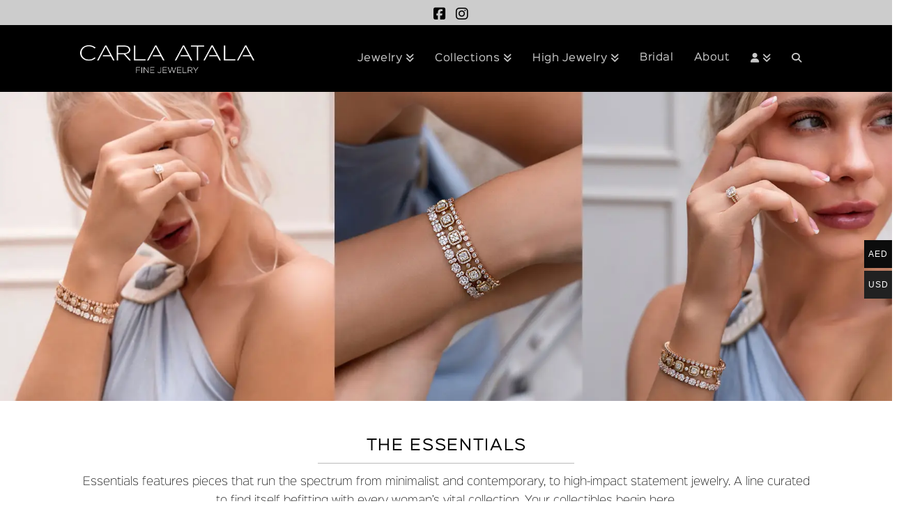

--- FILE ---
content_type: text/html; charset=UTF-8
request_url: https://carlaatala.com/the-essentials/
body_size: 37417
content:
<!DOCTYPE html>
<html class="no-js" lang="en-US">
<head>
<meta charset="UTF-8">
<meta name="viewport" content="width=device-width, initial-scale=1.0">
<link rel="pingback" href="https://carlaatala.com/xmlrpc.php">
<meta name='robots' content='index, follow, max-image-preview:large, max-snippet:-1, max-video-preview:-1' />
	<style>img:is([sizes="auto" i], [sizes^="auto," i]) { contain-intrinsic-size: 3000px 1500px }</style>
	
	<!-- This site is optimized with the Yoast SEO plugin v26.3 - https://yoast.com/wordpress/plugins/seo/ -->
	<title>Essentials Jewelry | Bracelet | Choker | Earring | Ring - Carla Atala</title>
	<meta name="description" content="Featuring pieces that run the spectrum from minimalist and contemporary, to high-impact statement jewelry. Your collectibles begin here. Lebanese jeweler Carla Atala in Dubai, offering a wide range of rings, necklaces, pendants, earrings and baracelets." />
	<link rel="canonical" href="https://carlaatala.com/the-essentials/" />
	<meta property="og:locale" content="en_US" />
	<meta property="og:type" content="article" />
	<meta property="og:title" content="Essentials Jewelry | Bracelet | Choker | Earring | Ring - Carla Atala" />
	<meta property="og:description" content="Featuring pieces that run the spectrum from minimalist and contemporary, to high-impact statement jewelry. Your collectibles begin here. Lebanese jeweler Carla Atala in Dubai, offering a wide range of rings, necklaces, pendants, earrings and baracelets." />
	<meta property="og:url" content="https://carlaatala.com/the-essentials/" />
	<meta property="og:site_name" content="Carla Atala" />
	<meta property="article:modified_time" content="2024-03-08T13:52:36+00:00" />
	<meta property="og:image" content="https://carlaatala.com/wp-content/uploads/2023/03/PC485.jpg" />
	<meta property="og:image:width" content="966" />
	<meta property="og:image:height" content="1208" />
	<meta property="og:image:type" content="image/jpeg" />
	<meta name="twitter:card" content="summary_large_image" />
	<meta name="twitter:label1" content="Est. reading time" />
	<meta name="twitter:data1" content="2 minutes" />
	<script type="application/ld+json" class="yoast-schema-graph">{"@context":"https://schema.org","@graph":[{"@type":"WebPage","@id":"https://carlaatala.com/the-essentials/","url":"https://carlaatala.com/the-essentials/","name":"Essentials Jewelry | Bracelet | Choker | Earring | Ring - Carla Atala","isPartOf":{"@id":"https://carlaatala.com/#website"},"primaryImageOfPage":{"@id":"https://carlaatala.com/the-essentials/#primaryimage"},"image":{"@id":"https://carlaatala.com/the-essentials/#primaryimage"},"thumbnailUrl":"https://carlaatala.com/wp-content/uploads/2023/03/PC485.webp","datePublished":"2022-10-10T21:47:24+00:00","dateModified":"2024-03-08T13:52:36+00:00","description":"Featuring pieces that run the spectrum from minimalist and contemporary, to high-impact statement jewelry. Your collectibles begin here. Lebanese jeweler Carla Atala in Dubai, offering a wide range of rings, necklaces, pendants, earrings and baracelets.","breadcrumb":{"@id":"https://carlaatala.com/the-essentials/#breadcrumb"},"inLanguage":"en-US","potentialAction":[{"@type":"ReadAction","target":["https://carlaatala.com/the-essentials/"]}]},{"@type":"ImageObject","inLanguage":"en-US","@id":"https://carlaatala.com/the-essentials/#primaryimage","url":"https://carlaatala.com/wp-content/uploads/2023/03/PC485.webp","contentUrl":"https://carlaatala.com/wp-content/uploads/2023/03/PC485.webp","width":966,"height":1208,"caption":"Essentials Jewelry"},{"@type":"BreadcrumbList","@id":"https://carlaatala.com/the-essentials/#breadcrumb","itemListElement":[{"@type":"ListItem","position":1,"name":"Home","item":"https://carlaatala.com/"},{"@type":"ListItem","position":2,"name":"The Essentials"}]},{"@type":"WebSite","@id":"https://carlaatala.com/#website","url":"https://carlaatala.com/","name":"Carla Atala","description":"Fine Jewelry","potentialAction":[{"@type":"SearchAction","target":{"@type":"EntryPoint","urlTemplate":"https://carlaatala.com/?s={search_term_string}"},"query-input":{"@type":"PropertyValueSpecification","valueRequired":true,"valueName":"search_term_string"}}],"inLanguage":"en-US"}]}</script>
	<!-- / Yoast SEO plugin. -->


<link rel='dns-prefetch' href='//www.googletagmanager.com' />
<link rel='dns-prefetch' href='//player.vimeo.com' />
<link rel='dns-prefetch' href='//cdnjs.cloudflare.com' />
<link rel='dns-prefetch' href='//capi-automation.s3.us-east-2.amazonaws.com' />
<link rel="alternate" type="application/rss+xml" title="Carla Atala &raquo; Feed" href="https://carlaatala.com/feed/" />
<link rel="alternate" type="application/rss+xml" title="Carla Atala &raquo; Comments Feed" href="https://carlaatala.com/comments/feed/" />
<script type="text/javascript">
/* <![CDATA[ */
window._wpemojiSettings = {"baseUrl":"https:\/\/s.w.org\/images\/core\/emoji\/16.0.1\/72x72\/","ext":".png","svgUrl":"https:\/\/s.w.org\/images\/core\/emoji\/16.0.1\/svg\/","svgExt":".svg","source":{"concatemoji":"https:\/\/carlaatala.com\/wp-includes\/js\/wp-emoji-release.min.js?ver=6.8.3"}};
/*! This file is auto-generated */
!function(s,n){var o,i,e;function c(e){try{var t={supportTests:e,timestamp:(new Date).valueOf()};sessionStorage.setItem(o,JSON.stringify(t))}catch(e){}}function p(e,t,n){e.clearRect(0,0,e.canvas.width,e.canvas.height),e.fillText(t,0,0);var t=new Uint32Array(e.getImageData(0,0,e.canvas.width,e.canvas.height).data),a=(e.clearRect(0,0,e.canvas.width,e.canvas.height),e.fillText(n,0,0),new Uint32Array(e.getImageData(0,0,e.canvas.width,e.canvas.height).data));return t.every(function(e,t){return e===a[t]})}function u(e,t){e.clearRect(0,0,e.canvas.width,e.canvas.height),e.fillText(t,0,0);for(var n=e.getImageData(16,16,1,1),a=0;a<n.data.length;a++)if(0!==n.data[a])return!1;return!0}function f(e,t,n,a){switch(t){case"flag":return n(e,"\ud83c\udff3\ufe0f\u200d\u26a7\ufe0f","\ud83c\udff3\ufe0f\u200b\u26a7\ufe0f")?!1:!n(e,"\ud83c\udde8\ud83c\uddf6","\ud83c\udde8\u200b\ud83c\uddf6")&&!n(e,"\ud83c\udff4\udb40\udc67\udb40\udc62\udb40\udc65\udb40\udc6e\udb40\udc67\udb40\udc7f","\ud83c\udff4\u200b\udb40\udc67\u200b\udb40\udc62\u200b\udb40\udc65\u200b\udb40\udc6e\u200b\udb40\udc67\u200b\udb40\udc7f");case"emoji":return!a(e,"\ud83e\udedf")}return!1}function g(e,t,n,a){var r="undefined"!=typeof WorkerGlobalScope&&self instanceof WorkerGlobalScope?new OffscreenCanvas(300,150):s.createElement("canvas"),o=r.getContext("2d",{willReadFrequently:!0}),i=(o.textBaseline="top",o.font="600 32px Arial",{});return e.forEach(function(e){i[e]=t(o,e,n,a)}),i}function t(e){var t=s.createElement("script");t.src=e,t.defer=!0,s.head.appendChild(t)}"undefined"!=typeof Promise&&(o="wpEmojiSettingsSupports",i=["flag","emoji"],n.supports={everything:!0,everythingExceptFlag:!0},e=new Promise(function(e){s.addEventListener("DOMContentLoaded",e,{once:!0})}),new Promise(function(t){var n=function(){try{var e=JSON.parse(sessionStorage.getItem(o));if("object"==typeof e&&"number"==typeof e.timestamp&&(new Date).valueOf()<e.timestamp+604800&&"object"==typeof e.supportTests)return e.supportTests}catch(e){}return null}();if(!n){if("undefined"!=typeof Worker&&"undefined"!=typeof OffscreenCanvas&&"undefined"!=typeof URL&&URL.createObjectURL&&"undefined"!=typeof Blob)try{var e="postMessage("+g.toString()+"("+[JSON.stringify(i),f.toString(),p.toString(),u.toString()].join(",")+"));",a=new Blob([e],{type:"text/javascript"}),r=new Worker(URL.createObjectURL(a),{name:"wpTestEmojiSupports"});return void(r.onmessage=function(e){c(n=e.data),r.terminate(),t(n)})}catch(e){}c(n=g(i,f,p,u))}t(n)}).then(function(e){for(var t in e)n.supports[t]=e[t],n.supports.everything=n.supports.everything&&n.supports[t],"flag"!==t&&(n.supports.everythingExceptFlag=n.supports.everythingExceptFlag&&n.supports[t]);n.supports.everythingExceptFlag=n.supports.everythingExceptFlag&&!n.supports.flag,n.DOMReady=!1,n.readyCallback=function(){n.DOMReady=!0}}).then(function(){return e}).then(function(){var e;n.supports.everything||(n.readyCallback(),(e=n.source||{}).concatemoji?t(e.concatemoji):e.wpemoji&&e.twemoji&&(t(e.twemoji),t(e.wpemoji)))}))}((window,document),window._wpemojiSettings);
/* ]]> */
</script>
<link rel='stylesheet' id='font-awesome-css' href='https://carlaatala.com/wp-content/plugins/load-more-products-for-woocommerce/berocket/assets/css/font-awesome.min.css?ver=6.8.3' type='text/css' media='all' />
<link rel='stylesheet' id='woocommerce-multi-currency-css' href='https://carlaatala.com/wp-content/plugins/woocommerce-multi-currency/css/woocommerce-multi-currency.min.css?ver=2.2.5' type='text/css' media='all' />
<style id='woocommerce-multi-currency-inline-css' type='text/css'>
.woocommerce-multi-currency .wmc-list-currencies .wmc-currency.wmc-active,.woocommerce-multi-currency .wmc-list-currencies .wmc-currency:hover {background: #0c0c0c !important;}
		.woocommerce-multi-currency .wmc-list-currencies .wmc-currency,.woocommerce-multi-currency .wmc-title, .woocommerce-multi-currency.wmc-price-switcher a {background: #212121 !important;}
		.woocommerce-multi-currency .wmc-title, .woocommerce-multi-currency .wmc-list-currencies .wmc-currency span,.woocommerce-multi-currency .wmc-list-currencies .wmc-currency a,.woocommerce-multi-currency.wmc-price-switcher a {color: #ffffff !important;}.woocommerce-multi-currency.wmc-shortcode .wmc-currency{background-color:#ffffff;color:#212121}.woocommerce-multi-currency.wmc-shortcode .wmc-currency.wmc-active,.woocommerce-multi-currency.wmc-shortcode .wmc-current-currency{background-color:#dddddd;color:#333333}.woocommerce-multi-currency.wmc-shortcode.vertical-currency-symbols-circle:not(.wmc-currency-trigger-click) .wmc-currency-wrapper:hover .wmc-sub-currency,.woocommerce-multi-currency.wmc-shortcode.vertical-currency-symbols-circle.wmc-currency-trigger-click .wmc-sub-currency{animation: height_slide 100ms;}@keyframes height_slide {0% {height: 0;} 100% {height: 100%;} }.woocommerce-multi-currency.wmc-sidebar.wmc-currency-symbol .wmc-list-currencies .wmc-currency span.wmc-currency-content-left
{ font-size: 12px !important; }

.wmc-currency-redirect span:hover {
    background: #ccc;
    color: #222;
}
</style>
<link rel='stylesheet' id='vimeo-for-wordpress-public-css' href='https://carlaatala.com/wp-content/plugins/vimeo/build/style-index.css?ver=1.2.2' type='text/css' media='all' />
<style id='wp-emoji-styles-inline-css' type='text/css'>

	img.wp-smiley, img.emoji {
		display: inline !important;
		border: none !important;
		box-shadow: none !important;
		height: 1em !important;
		width: 1em !important;
		margin: 0 0.07em !important;
		vertical-align: -0.1em !important;
		background: none !important;
		padding: 0 !important;
	}
</style>
<link rel='stylesheet' id='wp-block-library-css' href='https://carlaatala.com/wp-includes/css/dist/block-library/style.min.css?ver=6.8.3' type='text/css' media='all' />
<style id='wp-block-library-theme-inline-css' type='text/css'>
.wp-block-audio :where(figcaption){color:#555;font-size:13px;text-align:center}.is-dark-theme .wp-block-audio :where(figcaption){color:#ffffffa6}.wp-block-audio{margin:0 0 1em}.wp-block-code{border:1px solid #ccc;border-radius:4px;font-family:Menlo,Consolas,monaco,monospace;padding:.8em 1em}.wp-block-embed :where(figcaption){color:#555;font-size:13px;text-align:center}.is-dark-theme .wp-block-embed :where(figcaption){color:#ffffffa6}.wp-block-embed{margin:0 0 1em}.blocks-gallery-caption{color:#555;font-size:13px;text-align:center}.is-dark-theme .blocks-gallery-caption{color:#ffffffa6}:root :where(.wp-block-image figcaption){color:#555;font-size:13px;text-align:center}.is-dark-theme :root :where(.wp-block-image figcaption){color:#ffffffa6}.wp-block-image{margin:0 0 1em}.wp-block-pullquote{border-bottom:4px solid;border-top:4px solid;color:currentColor;margin-bottom:1.75em}.wp-block-pullquote cite,.wp-block-pullquote footer,.wp-block-pullquote__citation{color:currentColor;font-size:.8125em;font-style:normal;text-transform:uppercase}.wp-block-quote{border-left:.25em solid;margin:0 0 1.75em;padding-left:1em}.wp-block-quote cite,.wp-block-quote footer{color:currentColor;font-size:.8125em;font-style:normal;position:relative}.wp-block-quote:where(.has-text-align-right){border-left:none;border-right:.25em solid;padding-left:0;padding-right:1em}.wp-block-quote:where(.has-text-align-center){border:none;padding-left:0}.wp-block-quote.is-large,.wp-block-quote.is-style-large,.wp-block-quote:where(.is-style-plain){border:none}.wp-block-search .wp-block-search__label{font-weight:700}.wp-block-search__button{border:1px solid #ccc;padding:.375em .625em}:where(.wp-block-group.has-background){padding:1.25em 2.375em}.wp-block-separator.has-css-opacity{opacity:.4}.wp-block-separator{border:none;border-bottom:2px solid;margin-left:auto;margin-right:auto}.wp-block-separator.has-alpha-channel-opacity{opacity:1}.wp-block-separator:not(.is-style-wide):not(.is-style-dots){width:100px}.wp-block-separator.has-background:not(.is-style-dots){border-bottom:none;height:1px}.wp-block-separator.has-background:not(.is-style-wide):not(.is-style-dots){height:2px}.wp-block-table{margin:0 0 1em}.wp-block-table td,.wp-block-table th{word-break:normal}.wp-block-table :where(figcaption){color:#555;font-size:13px;text-align:center}.is-dark-theme .wp-block-table :where(figcaption){color:#ffffffa6}.wp-block-video :where(figcaption){color:#555;font-size:13px;text-align:center}.is-dark-theme .wp-block-video :where(figcaption){color:#ffffffa6}.wp-block-video{margin:0 0 1em}:root :where(.wp-block-template-part.has-background){margin-bottom:0;margin-top:0;padding:1.25em 2.375em}
</style>
<style id='classic-theme-styles-inline-css' type='text/css'>
/*! This file is auto-generated */
.wp-block-button__link{color:#fff;background-color:#32373c;border-radius:9999px;box-shadow:none;text-decoration:none;padding:calc(.667em + 2px) calc(1.333em + 2px);font-size:1.125em}.wp-block-file__button{background:#32373c;color:#fff;text-decoration:none}
</style>
<link rel='stylesheet' id='mailster-form-style-css' href='https://carlaatala.com/wp-content/plugins/mailster/build/form/style-index.css?ver=6.8.3' type='text/css' media='all' />
<style id='global-styles-inline-css' type='text/css'>
:root{--wp--preset--aspect-ratio--square: 1;--wp--preset--aspect-ratio--4-3: 4/3;--wp--preset--aspect-ratio--3-4: 3/4;--wp--preset--aspect-ratio--3-2: 3/2;--wp--preset--aspect-ratio--2-3: 2/3;--wp--preset--aspect-ratio--16-9: 16/9;--wp--preset--aspect-ratio--9-16: 9/16;--wp--preset--color--black: #000000;--wp--preset--color--cyan-bluish-gray: #abb8c3;--wp--preset--color--white: #ffffff;--wp--preset--color--pale-pink: #f78da7;--wp--preset--color--vivid-red: #cf2e2e;--wp--preset--color--luminous-vivid-orange: #ff6900;--wp--preset--color--luminous-vivid-amber: #fcb900;--wp--preset--color--light-green-cyan: #7bdcb5;--wp--preset--color--vivid-green-cyan: #00d084;--wp--preset--color--pale-cyan-blue: #8ed1fc;--wp--preset--color--vivid-cyan-blue: #0693e3;--wp--preset--color--vivid-purple: #9b51e0;--wp--preset--gradient--vivid-cyan-blue-to-vivid-purple: linear-gradient(135deg,rgba(6,147,227,1) 0%,rgb(155,81,224) 100%);--wp--preset--gradient--light-green-cyan-to-vivid-green-cyan: linear-gradient(135deg,rgb(122,220,180) 0%,rgb(0,208,130) 100%);--wp--preset--gradient--luminous-vivid-amber-to-luminous-vivid-orange: linear-gradient(135deg,rgba(252,185,0,1) 0%,rgba(255,105,0,1) 100%);--wp--preset--gradient--luminous-vivid-orange-to-vivid-red: linear-gradient(135deg,rgba(255,105,0,1) 0%,rgb(207,46,46) 100%);--wp--preset--gradient--very-light-gray-to-cyan-bluish-gray: linear-gradient(135deg,rgb(238,238,238) 0%,rgb(169,184,195) 100%);--wp--preset--gradient--cool-to-warm-spectrum: linear-gradient(135deg,rgb(74,234,220) 0%,rgb(151,120,209) 20%,rgb(207,42,186) 40%,rgb(238,44,130) 60%,rgb(251,105,98) 80%,rgb(254,248,76) 100%);--wp--preset--gradient--blush-light-purple: linear-gradient(135deg,rgb(255,206,236) 0%,rgb(152,150,240) 100%);--wp--preset--gradient--blush-bordeaux: linear-gradient(135deg,rgb(254,205,165) 0%,rgb(254,45,45) 50%,rgb(107,0,62) 100%);--wp--preset--gradient--luminous-dusk: linear-gradient(135deg,rgb(255,203,112) 0%,rgb(199,81,192) 50%,rgb(65,88,208) 100%);--wp--preset--gradient--pale-ocean: linear-gradient(135deg,rgb(255,245,203) 0%,rgb(182,227,212) 50%,rgb(51,167,181) 100%);--wp--preset--gradient--electric-grass: linear-gradient(135deg,rgb(202,248,128) 0%,rgb(113,206,126) 100%);--wp--preset--gradient--midnight: linear-gradient(135deg,rgb(2,3,129) 0%,rgb(40,116,252) 100%);--wp--preset--font-size--small: 13px;--wp--preset--font-size--medium: 20px;--wp--preset--font-size--large: 36px;--wp--preset--font-size--x-large: 42px;--wp--preset--spacing--20: 0.44rem;--wp--preset--spacing--30: 0.67rem;--wp--preset--spacing--40: 1rem;--wp--preset--spacing--50: 1.5rem;--wp--preset--spacing--60: 2.25rem;--wp--preset--spacing--70: 3.38rem;--wp--preset--spacing--80: 5.06rem;--wp--preset--shadow--natural: 6px 6px 9px rgba(0, 0, 0, 0.2);--wp--preset--shadow--deep: 12px 12px 50px rgba(0, 0, 0, 0.4);--wp--preset--shadow--sharp: 6px 6px 0px rgba(0, 0, 0, 0.2);--wp--preset--shadow--outlined: 6px 6px 0px -3px rgba(255, 255, 255, 1), 6px 6px rgba(0, 0, 0, 1);--wp--preset--shadow--crisp: 6px 6px 0px rgba(0, 0, 0, 1);}:where(.is-layout-flex){gap: 0.5em;}:where(.is-layout-grid){gap: 0.5em;}body .is-layout-flex{display: flex;}.is-layout-flex{flex-wrap: wrap;align-items: center;}.is-layout-flex > :is(*, div){margin: 0;}body .is-layout-grid{display: grid;}.is-layout-grid > :is(*, div){margin: 0;}:where(.wp-block-columns.is-layout-flex){gap: 2em;}:where(.wp-block-columns.is-layout-grid){gap: 2em;}:where(.wp-block-post-template.is-layout-flex){gap: 1.25em;}:where(.wp-block-post-template.is-layout-grid){gap: 1.25em;}.has-black-color{color: var(--wp--preset--color--black) !important;}.has-cyan-bluish-gray-color{color: var(--wp--preset--color--cyan-bluish-gray) !important;}.has-white-color{color: var(--wp--preset--color--white) !important;}.has-pale-pink-color{color: var(--wp--preset--color--pale-pink) !important;}.has-vivid-red-color{color: var(--wp--preset--color--vivid-red) !important;}.has-luminous-vivid-orange-color{color: var(--wp--preset--color--luminous-vivid-orange) !important;}.has-luminous-vivid-amber-color{color: var(--wp--preset--color--luminous-vivid-amber) !important;}.has-light-green-cyan-color{color: var(--wp--preset--color--light-green-cyan) !important;}.has-vivid-green-cyan-color{color: var(--wp--preset--color--vivid-green-cyan) !important;}.has-pale-cyan-blue-color{color: var(--wp--preset--color--pale-cyan-blue) !important;}.has-vivid-cyan-blue-color{color: var(--wp--preset--color--vivid-cyan-blue) !important;}.has-vivid-purple-color{color: var(--wp--preset--color--vivid-purple) !important;}.has-black-background-color{background-color: var(--wp--preset--color--black) !important;}.has-cyan-bluish-gray-background-color{background-color: var(--wp--preset--color--cyan-bluish-gray) !important;}.has-white-background-color{background-color: var(--wp--preset--color--white) !important;}.has-pale-pink-background-color{background-color: var(--wp--preset--color--pale-pink) !important;}.has-vivid-red-background-color{background-color: var(--wp--preset--color--vivid-red) !important;}.has-luminous-vivid-orange-background-color{background-color: var(--wp--preset--color--luminous-vivid-orange) !important;}.has-luminous-vivid-amber-background-color{background-color: var(--wp--preset--color--luminous-vivid-amber) !important;}.has-light-green-cyan-background-color{background-color: var(--wp--preset--color--light-green-cyan) !important;}.has-vivid-green-cyan-background-color{background-color: var(--wp--preset--color--vivid-green-cyan) !important;}.has-pale-cyan-blue-background-color{background-color: var(--wp--preset--color--pale-cyan-blue) !important;}.has-vivid-cyan-blue-background-color{background-color: var(--wp--preset--color--vivid-cyan-blue) !important;}.has-vivid-purple-background-color{background-color: var(--wp--preset--color--vivid-purple) !important;}.has-black-border-color{border-color: var(--wp--preset--color--black) !important;}.has-cyan-bluish-gray-border-color{border-color: var(--wp--preset--color--cyan-bluish-gray) !important;}.has-white-border-color{border-color: var(--wp--preset--color--white) !important;}.has-pale-pink-border-color{border-color: var(--wp--preset--color--pale-pink) !important;}.has-vivid-red-border-color{border-color: var(--wp--preset--color--vivid-red) !important;}.has-luminous-vivid-orange-border-color{border-color: var(--wp--preset--color--luminous-vivid-orange) !important;}.has-luminous-vivid-amber-border-color{border-color: var(--wp--preset--color--luminous-vivid-amber) !important;}.has-light-green-cyan-border-color{border-color: var(--wp--preset--color--light-green-cyan) !important;}.has-vivid-green-cyan-border-color{border-color: var(--wp--preset--color--vivid-green-cyan) !important;}.has-pale-cyan-blue-border-color{border-color: var(--wp--preset--color--pale-cyan-blue) !important;}.has-vivid-cyan-blue-border-color{border-color: var(--wp--preset--color--vivid-cyan-blue) !important;}.has-vivid-purple-border-color{border-color: var(--wp--preset--color--vivid-purple) !important;}.has-vivid-cyan-blue-to-vivid-purple-gradient-background{background: var(--wp--preset--gradient--vivid-cyan-blue-to-vivid-purple) !important;}.has-light-green-cyan-to-vivid-green-cyan-gradient-background{background: var(--wp--preset--gradient--light-green-cyan-to-vivid-green-cyan) !important;}.has-luminous-vivid-amber-to-luminous-vivid-orange-gradient-background{background: var(--wp--preset--gradient--luminous-vivid-amber-to-luminous-vivid-orange) !important;}.has-luminous-vivid-orange-to-vivid-red-gradient-background{background: var(--wp--preset--gradient--luminous-vivid-orange-to-vivid-red) !important;}.has-very-light-gray-to-cyan-bluish-gray-gradient-background{background: var(--wp--preset--gradient--very-light-gray-to-cyan-bluish-gray) !important;}.has-cool-to-warm-spectrum-gradient-background{background: var(--wp--preset--gradient--cool-to-warm-spectrum) !important;}.has-blush-light-purple-gradient-background{background: var(--wp--preset--gradient--blush-light-purple) !important;}.has-blush-bordeaux-gradient-background{background: var(--wp--preset--gradient--blush-bordeaux) !important;}.has-luminous-dusk-gradient-background{background: var(--wp--preset--gradient--luminous-dusk) !important;}.has-pale-ocean-gradient-background{background: var(--wp--preset--gradient--pale-ocean) !important;}.has-electric-grass-gradient-background{background: var(--wp--preset--gradient--electric-grass) !important;}.has-midnight-gradient-background{background: var(--wp--preset--gradient--midnight) !important;}.has-small-font-size{font-size: var(--wp--preset--font-size--small) !important;}.has-medium-font-size{font-size: var(--wp--preset--font-size--medium) !important;}.has-large-font-size{font-size: var(--wp--preset--font-size--large) !important;}.has-x-large-font-size{font-size: var(--wp--preset--font-size--x-large) !important;}
:where(.wp-block-post-template.is-layout-flex){gap: 1.25em;}:where(.wp-block-post-template.is-layout-grid){gap: 1.25em;}
:where(.wp-block-columns.is-layout-flex){gap: 2em;}:where(.wp-block-columns.is-layout-grid){gap: 2em;}
:root :where(.wp-block-pullquote){font-size: 1.5em;line-height: 1.6;}
</style>
<link rel='stylesheet' id='select2-css' href='https://carlaatala.com/wp-content/plugins/woocommerce/assets/css/select2.css?ver=10.3.7' type='text/css' media='all' />
<link rel='stylesheet' id='iconic-ww-css' href='https://carlaatala.com/wp-content/plugins/iconic-woo-wishlists-premium/assets/frontend/css/main.min.css?ver=1.5.1' type='text/css' media='all' />
<link rel='stylesheet' id='tp-product-image-flipper-for-woocommerce-css' href='https://carlaatala.com/wp-content/plugins/tp-product-image-flipper-for-woocommerce/css/tp-product-image-flipper-for-woocommerce.css?ver=6.8.3' type='text/css' media='all' />
<link rel='stylesheet' id='woocommerce-layout-css' href='https://carlaatala.com/wp-content/plugins/woocommerce/assets/css/woocommerce-layout.css?ver=10.3.7' type='text/css' media='all' />
<link rel='stylesheet' id='woocommerce-smallscreen-css' href='https://carlaatala.com/wp-content/plugins/woocommerce/assets/css/woocommerce-smallscreen.css?ver=10.3.7' type='text/css' media='only screen and (max-width: 768px)' />
<link rel='stylesheet' id='woocommerce-general-css' href='https://carlaatala.com/wp-content/plugins/woocommerce/assets/css/woocommerce.css?ver=10.3.7' type='text/css' media='all' />
<style id='woocommerce-inline-inline-css' type='text/css'>
.woocommerce form .form-row .required { visibility: visible; }
</style>
<link rel='stylesheet' id='aws-style-css' href='https://carlaatala.com/wp-content/plugins/advanced-woo-search/assets/css/common.min.css?ver=3.47' type='text/css' media='all' />
<link rel='stylesheet' id='styleowl-css' href='https://cdnjs.cloudflare.com/ajax/libs/OwlCarousel2/2.0.0-beta.2.4/assets/owl.carousel.min.css?ver=6.8.3' type='text/css' media='all' />
<link rel='stylesheet' id='style1-css' href='https://cdnjs.cloudflare.com/ajax/libs/OwlCarousel2/2.0.0-beta.2.4/assets/owl.theme.default.min.css?ver=6.8.3' type='text/css' media='all' />
<link rel='stylesheet' id='product-size-charts-css' href='https://carlaatala.com/wp-content/plugins/woo-advanced-product-size-chart/public/css/size-chart-for-woocommerce-public.css?ver=2.4.7' type='text/css' media='all' />
<link rel='stylesheet' id='brands-styles-css' href='https://carlaatala.com/wp-content/plugins/woocommerce/assets/css/brands.css?ver=10.3.7' type='text/css' media='all' />
<link rel='stylesheet' id='x-stack-css' href='https://carlaatala.com/wp-content/themes/x/framework/dist/css/site/stacks/integrity-light.css?ver=10.4.19' type='text/css' media='all' />
<link rel='stylesheet' id='x-child-css' href='https://carlaatala.com/wp-content/themes/x-child/style.css?ver=10.4.19' type='text/css' media='all' />
<style id='cs-inline-css' type='text/css'>
@media (min-width:1200px){.x-hide-xl{display:none !important;}}@media (min-width:979px) and (max-width:1199px){.x-hide-lg{display:none !important;}}@media (min-width:767px) and (max-width:978px){.x-hide-md{display:none !important;}}@media (min-width:480px) and (max-width:766px){.x-hide-sm{display:none !important;}}@media (max-width:479px){.x-hide-xs{display:none !important;}} a,h1 a:hover,h2 a:hover,h3 a:hover,h4 a:hover,h5 a:hover,h6 a:hover,.x-breadcrumb-wrap a:hover,.widget ul li a:hover,.widget ol li a:hover,.widget.widget_text ul li a,.widget.widget_text ol li a,.widget_nav_menu .current-menu-item > a,.x-accordion-heading .x-accordion-toggle:hover,.x-comment-author a:hover,.x-comment-time:hover,.x-recent-posts a:hover .h-recent-posts{color:rgb(0,0,0);}a:hover,.widget.widget_text ul li a:hover,.widget.widget_text ol li a:hover,.x-twitter-widget ul li a:hover{color:rgb(24,24,24);}.rev_slider_wrapper,a.x-img-thumbnail:hover,.x-slider-container.below,.page-template-template-blank-3-php .x-slider-container.above,.page-template-template-blank-6-php .x-slider-container.above{border-color:rgb(0,0,0);}.entry-thumb:before,.x-pagination span.current,.woocommerce-pagination span[aria-current],.flex-direction-nav a,.flex-control-nav a:hover,.flex-control-nav a.flex-active,.mejs-time-current,.x-dropcap,.x-skill-bar .bar,.x-pricing-column.featured h2,.h-comments-title small,.x-entry-share .x-share:hover,.x-highlight,.x-recent-posts .x-recent-posts-img:after{background-color:rgb(0,0,0);}.x-nav-tabs > .active > a,.x-nav-tabs > .active > a:hover{box-shadow:inset 0 3px 0 0 rgb(0,0,0);}.x-main{width:calc(72% - 2.463055%);}.x-sidebar{width:calc(100% - 2.463055% - 72%);}.x-comment-author,.x-comment-time,.comment-form-author label,.comment-form-email label,.comment-form-url label,.comment-form-rating label,.comment-form-comment label,.widget_calendar #wp-calendar caption,.widget.widget_rss li .rsswidget{font-family:"Abel",sans-serif;font-weight:400;}.p-landmark-sub,.p-meta,input,button,select,textarea{font-family:"sinkin-sans",sans-serif;}.widget ul li a,.widget ol li a,.x-comment-time{color:rgb(96,96,96);}.widget_text ol li a,.widget_text ul li a{color:rgb(0,0,0);}.widget_text ol li a:hover,.widget_text ul li a:hover{color:rgb(24,24,24);}.comment-form-author label,.comment-form-email label,.comment-form-url label,.comment-form-rating label,.comment-form-comment label,.widget_calendar #wp-calendar th,.p-landmark-sub strong,.widget_tag_cloud .tagcloud a:hover,.widget_tag_cloud .tagcloud a:active,.entry-footer a:hover,.entry-footer a:active,.x-breadcrumbs .current,.x-comment-author,.x-comment-author a{color:rgb(39,39,39);}.widget_calendar #wp-calendar th{border-color:rgb(39,39,39);}.h-feature-headline span i{background-color:rgb(39,39,39);}@media (max-width:978.98px){}html{font-size:14px;}@media (min-width:479px){html{font-size:14px;}}@media (min-width:766px){html{font-size:14px;}}@media (min-width:978px){html{font-size:14px;}}@media (min-width:1199px){html{font-size:14px;}}body{font-style:normal;font-weight:400;color:rgb(96,96,96);background-color:rgb(255,255,255);}.w-b{font-weight:400 !important;}h1,h2,h3,h4,h5,h6,.h1,.h2,.h3,.h4,.h5,.h6{font-family:"Abel",sans-serif;font-style:normal;font-weight:400;}h1,.h1{letter-spacing:-0.035em;}h2,.h2{letter-spacing:-0.035em;}h3,.h3{letter-spacing:-0.035em;}h4,.h4{letter-spacing:-0.035em;}h5,.h5{letter-spacing:-0.035em;}h6,.h6{letter-spacing:-0.035em;}.w-h{font-weight:400 !important;}.x-container.width{width:88%;}.x-container.max{max-width:1050px;}.x-bar-content.x-container.width{flex-basis:88%;}.x-main.full{float:none;clear:both;display:block;width:auto;}@media (max-width:978.98px){.x-main.full,.x-main.left,.x-main.right,.x-sidebar.left,.x-sidebar.right{float:none;display:block;width:auto !important;}}.entry-header,.entry-content{font-size:1rem;}body,input,button,select,textarea{font-family:"sinkin-sans",sans-serif;}h1,h2,h3,h4,h5,h6,.h1,.h2,.h3,.h4,.h5,.h6,h1 a,h2 a,h3 a,h4 a,h5 a,h6 a,.h1 a,.h2 a,.h3 a,.h4 a,.h5 a,.h6 a,blockquote{color:rgb(39,39,39);}.cfc-h-tx{color:rgb(39,39,39) !important;}.cfc-h-bd{border-color:rgb(39,39,39) !important;}.cfc-h-bg{background-color:rgb(39,39,39) !important;}.cfc-b-tx{color:rgb(96,96,96) !important;}.cfc-b-bd{border-color:rgb(96,96,96) !important;}.cfc-b-bg{background-color:rgb(96,96,96) !important;}.x-btn,.button,[type="submit"]{color:rgb(0,0,0);border-color:rgb(0,0,0);background-color:#ff2a13;border-width:3px;text-transform:uppercase;background-color:transparent;border-radius:0.25em;padding:0.579em 1.105em 0.842em;font-size:19px;}.x-btn:hover,.button:hover,[type="submit"]:hover{color:rgb(39,39,39);border-color:rgb(24,24,24);background-color:#ef2201;border-width:3px;text-transform:uppercase;background-color:transparent;}.x-btn.x-btn-real,.x-btn.x-btn-real:hover{margin-bottom:0.25em;text-shadow:0 0.075em 0.075em rgba(0,0,0,0.65);}.x-btn.x-btn-real{box-shadow:0 0.25em 0 0 #a71000,0 4px 9px rgba(0,0,0,0.75);}.x-btn.x-btn-real:hover{box-shadow:0 0.25em 0 0 #a71000,0 4px 9px rgba(0,0,0,0.75);}.x-btn.x-btn-flat,.x-btn.x-btn-flat:hover{margin-bottom:0;text-shadow:0 0.075em 0.075em rgba(0,0,0,0.65);box-shadow:none;}.x-btn.x-btn-transparent,.x-btn.x-btn-transparent:hover{margin-bottom:0;border-width:3px;text-shadow:none;text-transform:uppercase;background-color:transparent;box-shadow:none;}body .gform_wrapper .gfield_required{color:rgb(0,0,0);}body .gform_wrapper h2.gsection_title,body .gform_wrapper h3.gform_title,body .gform_wrapper .top_label .gfield_label,body .gform_wrapper .left_label .gfield_label,body .gform_wrapper .right_label .gfield_label{font-weight:400;}body .gform_wrapper h2.gsection_title{letter-spacing:-0.035em!important;}body .gform_wrapper h3.gform_title{letter-spacing:-0.035em!important;}body .gform_wrapper .top_label .gfield_label,body .gform_wrapper .left_label .gfield_label,body .gform_wrapper .right_label .gfield_label{color:rgb(39,39,39);}body .gform_wrapper .validation_message{font-weight:400;}.x-topbar .p-info a:hover,.x-widgetbar .widget ul li a:hover{color:rgb(0,0,0);}.x-topbar .p-info,.x-topbar .p-info a,.x-navbar .desktop .x-nav > li > a,.x-navbar .desktop .sub-menu a,.x-navbar .mobile .x-nav li > a,.x-breadcrumb-wrap a,.x-breadcrumbs .delimiter{color:rgb(200,200,200);}.x-navbar .desktop .x-nav > li > a:hover,.x-navbar .desktop .x-nav > .x-active > a,.x-navbar .desktop .x-nav > .current-menu-item > a,.x-navbar .desktop .sub-menu a:hover,.x-navbar .desktop .sub-menu .x-active > a,.x-navbar .desktop .sub-menu .current-menu-item > a,.x-navbar .desktop .x-nav .x-megamenu > .sub-menu > li > a,.x-navbar .mobile .x-nav li > a:hover,.x-navbar .mobile .x-nav .x-active > a,.x-navbar .mobile .x-nav .current-menu-item > a{color:#909292;}.x-navbar .desktop .x-nav > li > a:hover,.x-navbar .desktop .x-nav > .x-active > a,.x-navbar .desktop .x-nav > .current-menu-item > a{box-shadow:inset 0 4px 0 0 rgb(0,0,0);}.x-navbar .desktop .x-nav > li > a{height:96px;padding-top:40px;}.x-navbar-fixed-top-active .x-navbar-wrap{margin-bottom:1px;}.x-navbar .desktop .x-nav > li ul{top:calc(96px - 15px);}@media (max-width:979px){.x-navbar-fixed-top-active .x-navbar-wrap{margin-bottom:0;}}body.x-navbar-fixed-top-active .x-navbar-wrap{height:96px;}.x-navbar-inner{min-height:96px;}.x-brand{margin-top:28px;font-family:"Abel",sans-serif;font-size:36px;font-style:normal;font-weight:400;letter-spacing:-0.025em;color:rgb(255,255,255);}.x-brand:hover,.x-brand:focus{color:rgb(255,255,255);}.x-brand img{width:calc(500px / 2);}.x-navbar .x-nav-wrap .x-nav > li > a{font-family:"sinkin-sans",sans-serif;font-style:normal;font-weight:400;letter-spacing:0.035em;}.x-navbar .desktop .x-nav > li > a{font-size:14px;}.x-navbar .desktop .x-nav > li > a:not(.x-btn-navbar-woocommerce){padding-left:15px;padding-right:15px;}.x-navbar .desktop .x-nav > li > a > span{margin-right:-0.035em;}.x-btn-navbar{margin-top:24px;}.x-btn-navbar,.x-btn-navbar.collapsed{font-size:24px;}@media (max-width:979px){body.x-navbar-fixed-top-active .x-navbar-wrap{height:auto;}.x-widgetbar{left:0;right:0;}}.bg .mejs-container,.x-video .mejs-container{position:unset !important;} @font-face{font-family:'FontAwesomePro';font-style:normal;font-weight:900;font-display:block;src:url('https://carlaatala.com/wp-content/plugins/cornerstone/assets/fonts/fa-solid-900.woff2?ver=6.7.2') format('woff2'),url('https://carlaatala.com/wp-content/plugins/cornerstone/assets/fonts/fa-solid-900.ttf?ver=6.7.2') format('truetype');}[data-x-fa-pro-icon]{font-family:"FontAwesomePro" !important;}[data-x-fa-pro-icon]:before{content:attr(data-x-fa-pro-icon);}[data-x-icon],[data-x-icon-o],[data-x-icon-l],[data-x-icon-s],[data-x-icon-b],[data-x-icon-sr],[data-x-icon-ss],[data-x-icon-sl],[data-x-fa-pro-icon],[class*="cs-fa-"]{display:inline-flex;font-style:normal;font-weight:400;text-decoration:inherit;text-rendering:auto;-webkit-font-smoothing:antialiased;-moz-osx-font-smoothing:grayscale;}[data-x-icon].left,[data-x-icon-o].left,[data-x-icon-l].left,[data-x-icon-s].left,[data-x-icon-b].left,[data-x-icon-sr].left,[data-x-icon-ss].left,[data-x-icon-sl].left,[data-x-fa-pro-icon].left,[class*="cs-fa-"].left{margin-right:0.5em;}[data-x-icon].right,[data-x-icon-o].right,[data-x-icon-l].right,[data-x-icon-s].right,[data-x-icon-b].right,[data-x-icon-sr].right,[data-x-icon-ss].right,[data-x-icon-sl].right,[data-x-fa-pro-icon].right,[class*="cs-fa-"].right{margin-left:0.5em;}[data-x-icon]:before,[data-x-icon-o]:before,[data-x-icon-l]:before,[data-x-icon-s]:before,[data-x-icon-b]:before,[data-x-icon-sr]:before,[data-x-icon-ss]:before,[data-x-icon-sl]:before,[data-x-fa-pro-icon]:before,[class*="cs-fa-"]:before{line-height:1;}@font-face{font-family:'FontAwesome';font-style:normal;font-weight:900;font-display:block;src:url('https://carlaatala.com/wp-content/plugins/cornerstone/assets/fonts/fa-solid-900.woff2?ver=6.7.2') format('woff2'),url('https://carlaatala.com/wp-content/plugins/cornerstone/assets/fonts/fa-solid-900.ttf?ver=6.7.2') format('truetype');}[data-x-icon],[data-x-icon-s],[data-x-icon][class*="cs-fa-"]{font-family:"FontAwesome" !important;font-weight:900;}[data-x-icon]:before,[data-x-icon][class*="cs-fa-"]:before{content:attr(data-x-icon);}[data-x-icon-s]:before{content:attr(data-x-icon-s);}@font-face{font-family:'FontAwesomeRegular';font-style:normal;font-weight:400;font-display:block;src:url('https://carlaatala.com/wp-content/plugins/cornerstone/assets/fonts/fa-regular-400.woff2?ver=6.7.2') format('woff2'),url('https://carlaatala.com/wp-content/plugins/cornerstone/assets/fonts/fa-regular-400.ttf?ver=6.7.2') format('truetype');}@font-face{font-family:'FontAwesomePro';font-style:normal;font-weight:400;font-display:block;src:url('https://carlaatala.com/wp-content/plugins/cornerstone/assets/fonts/fa-regular-400.woff2?ver=6.7.2') format('woff2'),url('https://carlaatala.com/wp-content/plugins/cornerstone/assets/fonts/fa-regular-400.ttf?ver=6.7.2') format('truetype');}[data-x-icon-o]{font-family:"FontAwesomeRegular" !important;}[data-x-icon-o]:before{content:attr(data-x-icon-o);}@font-face{font-family:'FontAwesomeLight';font-style:normal;font-weight:300;font-display:block;src:url('https://carlaatala.com/wp-content/plugins/cornerstone/assets/fonts/fa-light-300.woff2?ver=6.7.2') format('woff2'),url('https://carlaatala.com/wp-content/plugins/cornerstone/assets/fonts/fa-light-300.ttf?ver=6.7.2') format('truetype');}@font-face{font-family:'FontAwesomePro';font-style:normal;font-weight:300;font-display:block;src:url('https://carlaatala.com/wp-content/plugins/cornerstone/assets/fonts/fa-light-300.woff2?ver=6.7.2') format('woff2'),url('https://carlaatala.com/wp-content/plugins/cornerstone/assets/fonts/fa-light-300.ttf?ver=6.7.2') format('truetype');}[data-x-icon-l]{font-family:"FontAwesomeLight" !important;font-weight:300;}[data-x-icon-l]:before{content:attr(data-x-icon-l);}@font-face{font-family:'FontAwesomeBrands';font-style:normal;font-weight:normal;font-display:block;src:url('https://carlaatala.com/wp-content/plugins/cornerstone/assets/fonts/fa-brands-400.woff2?ver=6.7.2') format('woff2'),url('https://carlaatala.com/wp-content/plugins/cornerstone/assets/fonts/fa-brands-400.ttf?ver=6.7.2') format('truetype');}[data-x-icon-b]{font-family:"FontAwesomeBrands" !important;}[data-x-icon-b]:before{content:attr(data-x-icon-b);}.woocommerce .button.product_type_simple:before,.woocommerce .button.product_type_variable:before,.woocommerce .button.single_add_to_cart_button:before{font-family:"FontAwesome" !important;font-weight:900;}.widget.widget_rss li .rsswidget:before{content:"\f35d";padding-right:0.4em;font-family:"FontAwesome";} .m2kl-0.x-row{z-index:auto;margin-right:auto;margin-left:auto;border-top-width:0;border-right-width:0;border-bottom-width:0;border-left-width:0;padding-top:1px;padding-right:1px;padding-bottom:1px;padding-left:1px;font-size:1em;}.m2kl-0 > .x-row-inner{flex-direction:row;align-items:stretch;align-content:stretch;margin-top:calc(((20px / 2) + 1px) * -1);margin-right:calc(((20px / 2) + 1px) * -1);margin-bottom:calc(((20px / 2) + 1px) * -1);margin-left:calc(((20px / 2) + 1px) * -1);}.m2kl-0 > .x-row-inner > *{margin-top:calc(20px / 2);margin-bottom:calc(20px / 2);margin-right:calc(20px / 2);margin-left:calc(20px / 2);}.m2kl-1.x-row{width:100%;margin-top:0px;}.m2kl-1 > .x-row-inner{justify-content:center;}.m2kl-2.x-row{margin-bottom:0px;}.m2kl-4 > .x-row-inner{justify-content:flex-start;}.m2kl-5.x-row{width:95%;max-width:100%;margin-top:30px;}.m2kl-6{--gap:20px;}.m2kl-7 > .x-row-inner > *:nth-child(1n - 0) {flex-basis:calc(100% - clamp(0px,var(--gap),9999px));}.m2kl-8 > .x-row-inner > *:nth-child(1n - 0) {flex-basis:calc(100% - clamp(0px,var(--gap),9999px));}.m2kl-9 > .x-row-inner > *:nth-child(1n - 0) {flex-basis:calc(100% - clamp(0px,var(--gap),9999px));}.m2kl-a > .x-row-inner > *:nth-child(1n - 0) {flex-basis:calc(100% - clamp(0px,var(--gap),9999px));}.m2kl-b > .x-row-inner > *:nth-child(1n - 0) {flex-basis:calc(100% - clamp(0px,var(--gap),9999px));}.m2kl-c{transform:translate(0px,22px);}.m2kl-d.x-col{z-index:1;border-top-width:0;border-right-width:0;border-bottom-width:0;border-left-width:0;}.m2kl-e.x-col{font-size:1em;}.m2kl-f.x-col{font-size:0.75em;text-align:center;}.m2kl-g.x-image{font-size:1em;width:100%;border-top-width:0;border-right-width:0;border-bottom-width:0;border-left-width:0;}.m2kl-g.x-image img{width:100%;aspect-ratio:auto;}.m2kl-h.x-section{margin-top:0px;}.m2kl-i.x-section{margin-right:0px;margin-bottom:0px;margin-left:0px;border-top-width:0;border-right-width:0;border-bottom-width:0;border-left-width:0;padding-right:0px;padding-left:0px;z-index:auto;}.m2kl-j.x-section{padding-top:50px;}.m2kl-k.x-section{padding-bottom:0px;}.m2kl-l.x-section{padding-top:10px;padding-bottom:10px;}.m2kl-m.x-section{margin-top:50px;padding-top:0px;}.m2kl-n.x-text{border-top-width:0;border-right-width:0;border-bottom-width:0;border-left-width:0;font-size:1em;}.m2kl-n.x-text .x-text-content-text-primary{font-family:inherit;font-size:1.5em;font-style:normal;font-weight:inherit;line-height:1.4;letter-spacing:0.08em;margin-right:calc(0.08em * -1);text-align:center;text-transform:uppercase;color:rgba(0,0,0,1);}.m2kl-o{width:35%;max-width:none;margin-top:10px;margin-right:auto;margin-bottom:auto;margin-left:auto;border-top-width:1em;border-right-width:0;border-bottom-width:0;border-left-width:0;border-top-style:solid;border-right-style:solid;border-bottom-style:solid;border-left-style:solid;border-top-color:rgb(187,187,187);border-right-color:rgb(187,187,187);border-bottom-color:rgb(187,187,187);border-left-color:rgb(187,187,187);font-size:1px;}.m2kl-p.x-text{margin-top:0em;margin-right:auto;margin-bottom:0em;margin-left:auto;padding-top:0.8em;padding-right:0em;padding-bottom:0em;padding-left:0em;font-size:1.1em;font-weight:300;line-height:1.8;text-align:center;}.m2kl-q.x-text{border-top-width:0;border-right-width:0;border-bottom-width:0;border-left-width:0;font-family:inherit;font-style:normal;letter-spacing:0em;text-transform:none;color:rgba(0,0,0,1);}.m2kl-q.x-text > :first-child{margin-top:0;}.m2kl-q.x-text > :last-child{margin-bottom:0;}.m2kl-r.x-text{font-size:1em;font-weight:inherit;line-height:inherit;}.m2kl-s.x-anchor {border-top-width:0;border-right-width:0;border-bottom-width:0;border-left-width:0;border-top-left-radius:0.35em;border-top-right-radius:0.35em;border-bottom-right-radius:0.35em;border-bottom-left-radius:0.35em;font-size:1em;background-color:rgb(0,0,0);box-shadow:0em 0.15em 0.65em 0em rgba(0,0,0,0.25);}.m2kl-s.x-anchor .x-anchor-content {display:flex;flex-direction:row;justify-content:center;align-items:center;padding-top:0.575em;padding-right:0.85em;padding-bottom:0.575em;padding-left:0.85em;}.m2kl-s.x-anchor .x-anchor-text {margin-top:10px;margin-right:15px;margin-bottom:10px;margin-left:15px;}.m2kl-s.x-anchor .x-anchor-text-primary {font-family:inherit;font-size:1em;font-style:normal;font-weight:inherit;line-height:1;color:rgb(255,255,255);}.m2kl-s.x-anchor:hover .x-anchor-text-primary,.m2kl-s.x-anchor[class*="active"] .x-anchor-text-primary,[data-x-effect-provider*="colors"]:hover .m2kl-s.x-anchor .x-anchor-text-primary {color:rgb(96,96,96);}  .x-navbar{border:0;box-shadow:none;background-color:#000;}.x-navbar-wrap{margin-bottom:0px!important;}.x-topbar{border-bottom:0;}.x-navbar .desktop .x-nav > li ul{top:96px;}.x-navbar .desktop .sub-menu{border-radius:0px;}.x-navbar .desktop .sub-menu a{color:#000;text-transform:uppercase;font-size:14px;}.x-btn-navbar.collapsed,.x-navbar .desktop .x-nav > li > a:hover,.x-navbar .desktop .x-nav > .x-active > a,.x-navbar .desktop .x-nav > .current-menu-item > a{box-shadow:none;}.x-navbar .desktop .x-nav li>a>span:after{display:none;}.masthead-inline .x-navbar .desktop .sub-menu .sub-menu{top:10;right:auto;left:100%;}.entry-wrap{border-radius:0;box-shadow:none;}.x-topbar{background-color:#ccc;min-height:36px;}.x-topbar .x-social-global{float:none;text-align:center;}.x-social-global a{color:#000;font-size:20px!important;margin-left:14px!important;}.x-btn-navbar.collapsed{background-color:#000;color:#fff;}.x-btn-navbar.collapsed:hover{color:#000;}.x-btn-navbar{color:#000;}.x-btn-navbar:hover{color:#000;}.x-btn,.button,[type="submit"],.x-btn:hover,.button:hover,[type="submit"]:hover{border-width:1px;border-radius:0px;padding:0.8em 1.25em;letter-spacing:0px;text-transform:none;}.x-nav-tabs > .active > a,.x-nav-tabs > .active > a:hover{box-shadow:none;}.x-nav-tabs,.x-tab-content{border-color:white;box-shadow:none;}.x-alert-block{border:0;border-radius:2px;padding:1.2em 1.15em;box-shadow:none;}select,textarea,input[type="text"],input[type="password"],input[type="datetime"],input[type="datetime-local"],input[type="date"],input[type="month"],input[type="time"],input[type="week"],input[type="number"],input[type="email"],input[type="url"],input[type="search"],input[type="tel"],input[type="color"],.uneditable-input{height:3.1em;border-color:rgb(217,217,217);border-radius:0;font-size:16px;box-shadow:none;transition-duration:0s;}select:focus,textarea:focus,input[type="text"]:focus,input[type="password"]:focus,input[type="datetime"]:focus,input[type="datetime-local"]:focus,input[type="date"]:focus,input[type="month"]:focus,input[type="time"]:focus,input[type="week"]:focus,input[type="number"]:focus,input[type="email"]:focus,input[type="url"]:focus,input[type="search"]:focus,input[type="tel"]:focus,input[type="color"]:focus,.uneditable-input:focus{box-shadow:none;}.x-container.offset{margin-top:45px;margin-bottom:90px;}.has-post-thumbnail .entry-featured{border:none;}.woocommerce li.product .entry-header,.blog .x-main.full > article:not(:first-child) .entry-wrap,div.x-recent-posts .x-recent-posts-content{padding:1.5625em 1.95em;}.blog .x-main.full > article:not(:first-child) .entry-wrap .entry-title,div.x-recent-posts .x-recent-posts-content .h-recent-posts{margin:0;font-size:1.25rem;font-weight:400;letter-spacing:0px;line-height:1.75;white-space:normal;color:#000000;}.blog .x-main.full > article:not(:first-child) .entry-wrap .entry-title a,div.x-recent-posts .x-recent-posts-content .h-recent-posts{color:#000000;}.search-results article{margin-right:2%;border:1px solid #eaeaea;padding:20px;margin-top:0 !important;margin-bottom:20px !important;width:23%;float:left}.search-results article:nth-child(4n + 1){clear:both;}.search-results .entry-wrap{padding:5px;}.search-results .p-meta,.search-results .excerpt{display:none;}.search-results .entry-title {font-size:100%;}.archive .h-landmark,.berocket_brand_description{font-family:"Sinkin-Sans";text-transform:uppercase;text-align:center;font-size:21px;font-weight:400;line-height:1.16;letter-spacing:6px;}.archive h1.h-landmark {border-bottom:1px solid #ccc!important;max-width:300px;margin:auto;}.h-landmark span:before,.h-landmark span:after{display:none;}.archive .p-landmark-sub{display:none !important;}.woocommerce td.product-remove{display:table-cell !important;}.woocommerce td.product-remove a.remove{color:#000;}.archive .x-main.full {text-align:center!important;}.archive .x-container.max.offset{margin:0px auto 30px auto;max-width:98%;width:100%;}.x-header-landmark{margin-bottom:30px;}.archive li.product{margin-bottom:1%!important;}[class*=woocommerce] div.product .summary {border-left:1px solid #ccc;padding-left:40px}[class*=woocommerce] .widget ul,[class*=woocommerce] .widget ol,.widget ul li a,.widget ol li,.widget ul li,.widget ol li a{border:none!important;}.woocommerce-ordering select{background-color:#fff;}.woocommerce-ordering select option{min-height:2.5em;}.woocommerce-ordering,.woocommerce-result-count {float:none;display:inline-block;height:3.1em!important;vertical-align:top;}.woocommerce-result-count{border-radius:0px;}.woocommerce-result-count {padding-top:2px!important;}.hide-ordering .woocommerce-ordering {display:none!important;}.hide-count .woocommerce-result-count {display:none!important;}[class*=woocommerce] li.product .entry-featured img{display:none;}.woocommerce-product-gallery__trigger {display:none;}.tp-image,.tp-image-hover{width:100%;}.menu-item-2789 {border:1px solid #000;margin:0px 10px 0px 10px;}.woocommerce div.product .summary [type="submit"]{width:100%;}.x-alert-info,.buddypress #message.info,.bbp-template-notice.info,.woocommerce-info,.woocommerce-message{background-color:#ccc;border-color:#eee;color:#000;}.add_to_cart_inline {border:0px!important;text-align:center!important;margin:auto;padding-top:0px!important}.add_to_cart_button,.product_type_variable {background-color:#000;color:#fff;font-size:14px;text-align:center!important;}.woocommerce li.product{box-shadow:none;overflow:visible;background-color:#fff;}.woocommerce-loop-category__title .count{display:none;}.woocommerce-loop-category__title{font-size:1.6em;text-align:center;}.woocommerce li.product .onsale{top:6px;left:6px;width:4em;height:2.5em;border-radius:0px;line-height:2.5em;text-shadow:none;box-shadow:none;transform:rotate(0deg);pointer-events:none;}.woocommerce .entry-wrap{padding:45px 0 0;background-color:#fff;}.woocommerce .product_title,.woocommerce .product .woocommerce-tabs h2,.woocommerce .product .related.products h2,.woocommerce-account form h3,.woocommerce-checkout form h3,.woocommerce-account form h1,.woocommerce-checkout form h1,[class*=woocommerce] .upsells h2,[class*=woocommerce] .related h2,[class*=woocommerce] .cross-sells h2{font-family:"Sinkin Sans",sans-serif;letter-spacing:2px;text-transform:uppercase;font-size:22px!important;font-weight:700;line-height:1.16;padding-bottom:10px;}.woocommerce-checkout .entry-title{font-family:"Sinkin Sans",sans-serif;letter-spacing:2px;text-transform:uppercase;font-size:28px!important;font-weight:700;line-height:1.16;padding-bottom:10px;}.woocommerce li.product .entry-wrap{padding:0;box-shadow:none;}[class*=woocommerce] div.product .summary .variations .label{display:block;font-family:"Sinkin Sans",sans-serif;font-size:1.6em!important;letter-spacing:2px;text-transform:uppercase;font-size:14px!important;font-weight:700;line-height:0.8;}.woocommerce div.product form.cart .variations td{display:block;padding-left:0px;}.woocommerce li.product .entry-header a{color:#000;}.woocommerce li.product .entry-header h3{font-family:"Sinkin Sans",sans-serif;font-weight:400;font-size:1rem;letter-spacing:0.005em;line-height:1.2;}.woocommerce li.product .entry-header a:hover {color:#bbb!important;}.woocommerce-products-headerg{background-color:#fff!important;}.woocommerce li.product .entry-header .button,.woocommerce-page li.product .entry-header .button{position:relative;margin-top:30px;display:block;top:auto;left:auto;opacity:1;background-color:#000;color:#fff;width:150px;margin-right:auto;margin-left:auto;}.woocommerce .price{font-size:.8rem;letter-spacing:0.005em;line-height:1.3;}.woocommerce li.product .entry-header .price > .amount,.woocommerce li.product .entry-header .price > ins > .amount{font-size:1em;line-height:1;color:#000;}.woocommerce li.product .entry-header{text-align:center;}.woocommerce li.product .entry-wrap {background-color:#fff;}.quantity input[type="number"]{border-color:black;background-color:#fff;}.single-product .flex-control-nav{position:relative;}.single-product .flex-control-nav.flex-control-thumbs img{height:auto;}.single-product .flex-control-nav.flex-control-thumbs{text-align:left;padding-left:0;padding-right:0;}.woocommerce-tabs .x-tab-content .x-tab-pane{padding-left:0;padding-top:0;}.woocommerce .quantity input[type="number"]{font-size:16px;}.single_add_to_cart_button,.checkout-button,.apply_coupon,.update_cart,#trigger_cf{padding:0.7em 1.125em;background-color:#000;color:#fff;font-size:1em}#trigger_cf {margin-bottom:10px;}#product_inq .gform_heading,#product_inq .gfield_label{display:none;}.woocommerce .cart .actions > input,.woocommerce .cart .actions > button{padding:0.7em 1.125em;}.woocommerce-cart .hentry .entry-title,.woocommerce .cart-collaterals .cart_totals h2{font-family:"Sinkin-Sans"!important;font-size:2em;}[class*=woocommerce] .cart.shop_table .cart_item .product-thumbnail a{width:2em;}.woocommerce-cart .entry-content{margin-top:2em;}.woocommerce-cart-form,.woocommerce-cart-form a,.woocommerce label,.woocommerce table th,.woocommerce table td,.woocommerce .cart_totals,.woocommerce-order-overview li{color:rgba(0,0,0,0.8);}.woocommerce-cart-form table th{padding:3em 0.652em 3em 0;}.cart_totals table td,.cart_totals table th{padding:1em 1em 1em 0;}#order_review table td,#order_review table th{padding:1em 1em 1em 0;}.woocommerce-order-details{padding:3em 0em}.woocommerce-order-details table td,.woocommerce-order-details table th{padding:1em 1em 1em 0;}.woocommerce-cart-form td{padding:1em 0em;}.woocommerce thead{text-transform:uppercase;}.widget_shopping_cart_content .x-interactive{background:none !important;border-color:#ebebe7 !important;box-shadow:none !important;}.woocommerce-checkout form .payment_methods label{padding:0;}.woocommerce th{font-weight:normal;}.woocommerce table td,.woocommerce table tr{border-color:#ebebe7;}.br-brands-product-list.columns-4 ul.products li.product{width:25%!important;margin-right:0px;}.x-entry-share{border:0px;}.x-entry-share p{text-align:left;font-weight:700;}.x-entry-share p:before {margin-right:4px;font-family:"FontAwesome";content:"\f1e0";}.x-entry-share .x-share{width:30px;height:30px;border:1px solid #000;border-radius:50%!important;font-size:20px;line-height:1.39em;margin-right:5px}.woocommerce li.product{margin-bottom:3%;}li.woocommerce-MyAccount-navigation-link a{padding:0.9em 1em;font-size:14px;}input#rememberme{margin-right:0.5em;}.woocommerce-form-login__rememberme{padding:0 0 1em 0;}.woocommerce .upsells ul.products li.product,.woocommerce .related ul.products li.product,.woocommerce .cross-sells ul.products li.product{box-shadow:none;border-radius:0;border:none;}.e85-6.x-anchor-toggle .x-graphic-icon[class*="active"]{color:#272727;}.e85-6.x-anchor-toggle{border-radius:0;}.x-masthead .crafty-cart .x-anchor-text{display:flex;align-items:center;justify-content:center;position:absolute;right:0.1rem;top:-0.1rem;font-weight:normal;font-size:13px;background-color:#777;color:#fff;border-radius:50%;min-width:1.2em;height:1.2em;}.x-masthead .crafty-cart .x-anchor-text span{font-size:10px;color:#FFF !important;}.woocommerce .cart .actions .coupon{padding-top:4em;}span.iconic-ww-button__label{display:none !important;}.iconic-ww-button{border:none!important;padding:0px!important;}.iconic-ww-icon--heart-solid{width:30px;}.single_add_to_cart_button {margin-left:0px!important;margin-top:15px!important;}.md-size-chart-btn{color:#000!important;font-weight:500;text-decoration:underline!important;text-transform:uppercase;}.md-size-chart-btn:hover{color:#ccc!important;}.blog .x-main.full{display:flex;flex-flow:row wrap;justify-content:flex-start;}.blog .x-main.full > article{width:30.333%;margin-top:4em;margin-left:1.5%;margin-right:1.5%;}a.entry-thumb:hover img{opacity:1;}.entry-thumb{background-color:transparent;}.blog .x-main.full > article:first-child{display:flex;flex-flow:row wrap;width:100%;}.blog .x-main.full > article:first-child .entry-featured,.blog .x-main.full > article:first-child .entry-featured .entry-thumb,.blog .x-main.full > article:first-child .entry-featured .entry-thumb img{display:flex;flex-flow:column nowrap;justify-content:flex-start;align-items:stretch;}.blog .x-main.full > article:first-child .entry-featured{flex:0 1 31.22%;}.blog .x-main.full > article:first-child .entry-featured .entry-thumb,.blog .x-main.full > article:first-child .entry-featured .entry-thumb img{flex:1 0 0%;}.blog .x-main.full > article:first-child .entry-featured .entry-thumb img{object-fit:cover;}.blog .x-main.full > article:first-child .entry-wrap{flex:1 0 0%;padding:45px;}.blog .x-main.full > article:first-child .entry-wrap .entry-title{font-size:2.45em;line-height:1.3;}.blog .x-main.full > article:first-child .entry-wrap .entry-content.excerpt{margin:40px 0 0;font-size:1.25rem;}.blog .x-main.full > article:first-child .entry-wrap .entry-content.excerpt .more-link{font-weight:700;font-size:1.25rem;letter-spacing:0.085em;line-height:1;text-decoration:underline;text-transform:uppercase;color:#272727;}.single-post .x-main{max-width:720px;margin-left:auto;margin-right:auto;font-size:1.25rem;line-height:1.9;}.single-post .entry-featured{position:relative;max-width:320px !important;margin-left:auto !important;margin-right:auto !important;}.single-post .entry-featured:before{content:"";display:block;position:absolute;z-index:3;top:0;left:0;right:0;bottom:0;background:linear-gradient(to bottom,transparent 70%,#ffffff);}.single-post .entry-featured img{height:400px;object-fit:cover;}.single-post .x-main .entry-content{font-size:1em;}.single-post .entry-wrap{padding:0;}.single-post .entry-wrap .entry-title,#reply-title{position:relative;z-index:2;font-size:3.05rem;line-height:1.3;}.single-post .entry-wrap .entry-title{margin-top:-0.64em;text-align:center;}.single-post .entry-wrap .entry-title:after{content:"";display:block;width:100%;max-width:3em;height:1px;margin:1em auto;background-color:currentColor;opacity:0.33;}#reply-title{margin-top:3.05em;}.logged-in-as{font-size:1em;line-height:1.4;}.comment-form-author label,.comment-form-email label,.comment-form-url label,.comment-form-rating label,.comment-form-comment label{font-size:1em;color:currentColor;}.comment-form-comment textarea{min-height:200px}.form-submit{margin-top:1em;}.gfield_label,.gfield_required,.field_sublabel_below {color:#fff!important;text-transform:uppercase;}.gform_wrapper input,.gform_wrapper textarea{background-color:#fff;}.gform_wrapper input:not([type=radio]):not([type=checkbox]):not([type=submit]):not([type=button]):not([type=image]):not([type=file]){font-size:95%!important}.gform_button {background-color:#000!important;color:#fff}body .gform_wrapper .gform_body .gform_fields .gfield input[type="text"],body .gform_wrapper .gform_body .gform_fields .gfield input[type="email"],body .gform_wrapper .gform_body .gform_fields .gfield input[type="url"],body .gform_wrapper .gform_body .gform_fields .gfield input[type="tel"],body .gform_wrapper .gform_body .gform_fields .gfield input[type="password"],body .gform_wrapper .gform_body .gform_fields .gfield select,body .gform_wrapper .gform_body .gform_fields .gfield textarea{background-color:#fff;color:#333;-webkit-border-radius:10px;-moz-border-radius:10px;border-radius:10px;padding:2px;}div.x-recent-posts a{border-radius:0;padding:0;}div.x-recent-posts .x-recent-posts-img{border-radius:0;padding-bottom:120%;}body .x-pagination{overflow:hidden;width:100%;height:auto;margin:100px 0 100px 0;}body .x-pagination a,body .x-pagination span{width:50px;height:50px;border:1px solid #272727;border-radius:0;padding:0;font-size:16px;line-height:50px;text-align:center;text-shadow:none;vertical-align:middle;color:#272727;box-shadow:none;}body .x-pagination a:hover{color:#c8493f;border-color:#c8493f;}body .x-pagination span.current{text-shadow:none;color:white;background-color:#272727;box-shadow:none;}.x-colophon.top{border:0;padding:0px;box-shadow:none;background-color:transparent;}.x-colophon.top .widget{text-shadow:none;}.x-colophon.top > .x-container{width:100%;max-width:none;}.widget_text ol,.widget_text ul {margin:auto;}.description_tab,a.entry-thumb:hover:before,.woocommerce .product-remove,.x-recent-posts .x-recent-posts-date,.woocommerce li.product .entry-header .button,.woocommerce li.product:hover .entry-header .button,.x-recent-posts a:hover .has-post-thumbnail .x-recent-posts-img:after,.x-recent-posts a:hover .has-post-thumbnail .x-recent-posts-img:before,.blog .x-main.full > article:not(:first-child) .entry-wrap .entry-content.excerpt{display:none !important;}.x-video.bg{top:50% !important;left:50% !important;-webkit-transform:translate(-50%,-50%) !important;-ms-transform:translate(-50%,-50%) !important;transform:translate(-50%,-50%) !important;}.x-tabs .x-row-inner > .x-col:first-child {padding:0px!important}@media (max-width:979px){.x-navbar-fixed-top{position:fixed;}body.x-navbar-fixed-top-active .x-navbar-wrap{height:90px;}}@media (max-width:767px){[class*=woocommerce] ul.products.columns-2 li.product,[class*=woocommerce] ul.products.columns-3 li.product,[class*=woocommerce] ul.products.columns-4 li.product{width:48% !important;}.br-brands-product-list.columns-4 ul.products li.product{width:48% !important;min-width:25%!important;}.archive .h-landmark,.berocket_brand_description{font-size:2em!important;}.woocommerce .entry-wrap {padding-top:0px;}}@media only screen and (min-width:768px){.col2-set#customer_login .col-1,.col2-set#customer_login .col-2{float:left !important;width:47% !important;margin-right:0 !important;margin-left:0 !important;border:none !important;}.col2-set#customer_login .col-1{margin-right:6% !important;}.col2-set#customer_login{width:100% !important;;float:none !important;;}}@media only screen and (max-width:600px){.woocommerce-message .button.wc-forward{width:100% !important;text-align:left;}.woocommerce-message a{text-align:left;width:100% !important;border:none !important;}.woocommerce-message ::after{display:none !important;}}@media (max-width:1050px){.footer-form input[type="text"]{width:calc(100% - 102px);}}@media (max-width:767px){.blog .x-main.full > article,.blog .x-main.full > article:first-child .entry-featured,.blog .x-main.full > article:first-child .entry-wrap{width:100%;flex:1 1 auto;}.blog .x-main.full > article .entry-featured .entry-thumb img{max-height:320px;object-fit:cover;}}@media (max-width:480px){.single-post .has-post-thumbnail .entry-featured{float:none;width:auto;margin-right:0;}}body .bg-img-gradient .x-bg .x-bg-layer-upper-color{background:rgb(255,255,255);background:-moz-linear-gradient(180deg,rgba(255,255,255,0.053658963585434205) 0%,rgba(0,0,0,1) 100%);background:-webkit-linear-gradient(180deg,rgba(255,255,255,0.053658963585434205) 0%,rgba(0,0,0,1) 100%);background:linear-gradient(180deg,rgba(255,255,255,0.053658963585434205) 0%,rgba(0,0,0,1) 100%);filter:progid:DXImageTransform.Microsoft.gradient(startColorstr="#ffffff",endColorstr="#000000",GradientType=1);}@media (max-width:979px){.x-nav-wrap.desktop{display:none;}.x-btn-navbar{display:block;float:right;}.x-nav-wrap.mobile.x-collapsed{display:none;}.x-nav-wrap.mobile{display:block;}}@media (min-width:979px){.x-navbar .x-nav>li.x-menu-item-woocommerce>a .x-cart{border:none;background-color:transparent;color:#fff;}.x-navbar .x-nav>li.x-menu-item-woocommerce>a:hover .x-cart{background-color:transparent;}.x-navbar .x-nav > li.x-menu-item-woocommerce > a .x-cart > span.outer{background-color:transparent;color:#fff;position:absolute;margin-top:20px;margin-left:18px;font-size:80%;}.x-navbar .x-nav > li.x-menu-item-woocommerce > a:hover .x-cart > span.outer{background-color:transparent!important;color:rgb(200,200,200);}}.x-navbar .mobile .x-nav li>a {border:none;}.mailster-form .submit-button:hover{color:#bbb;}.mailster-form .submit-button{width:100%;margin-top:0px;font-size:1em;margin-top:0px!important;background-color:#000;color:#fff;}.mailster-submit-wrapper {margin-top:0px!important;}#mailster-email-1 {font-size:14px;}
</style>
<link rel='stylesheet' id='sib-front-css-css' href='https://carlaatala.com/wp-content/plugins/mailin/css/mailin-front.css?ver=6.8.3' type='text/css' media='all' />
<script type="text/javascript" id="woocommerce-google-analytics-integration-gtag-js-after">
/* <![CDATA[ */
/* Google Analytics for WooCommerce (gtag.js) */
					window.dataLayer = window.dataLayer || [];
					function gtag(){dataLayer.push(arguments);}
					// Set up default consent state.
					for ( const mode of [{"analytics_storage":"denied","ad_storage":"denied","ad_user_data":"denied","ad_personalization":"denied","region":["AT","BE","BG","HR","CY","CZ","DK","EE","FI","FR","DE","GR","HU","IS","IE","IT","LV","LI","LT","LU","MT","NL","NO","PL","PT","RO","SK","SI","ES","SE","GB","CH"]}] || [] ) {
						gtag( "consent", "default", { "wait_for_update": 500, ...mode } );
					}
					gtag("js", new Date());
					gtag("set", "developer_id.dOGY3NW", true);
					gtag("config", "G-47SM7KP5GV", {"track_404":true,"allow_google_signals":true,"logged_in":false,"linker":{"domains":[],"allow_incoming":false},"custom_map":{"dimension1":"logged_in"}});
/* ]]> */
</script>
<script type="text/javascript" src="https://carlaatala.com/wp-includes/js/jquery/jquery.min.js?ver=3.7.1" id="jquery-core-js"></script>
<script type="text/javascript" src="https://carlaatala.com/wp-includes/js/jquery/jquery-migrate.min.js?ver=3.4.1" id="jquery-migrate-js"></script>
<script type="text/javascript" id="woocommerce-multi-currency-js-extra">
/* <![CDATA[ */
var wooMultiCurrencyParams = {"enableCacheCompatible":"0","ajaxUrl":"https:\/\/carlaatala.com\/wp-admin\/admin-ajax.php","switchByJS":"0","extra_params":[],"current_currency":"AED","currencyByPaymentImmediately":"","click_to_expand_currencies_bar":""};
/* ]]> */
</script>
<script type="text/javascript" src="https://carlaatala.com/wp-content/plugins/woocommerce-multi-currency/js/woocommerce-multi-currency.min.js?ver=2.2.5" id="woocommerce-multi-currency-js"></script>
<script type="text/javascript" src="https://player.vimeo.com/api/player.js?ver=1.2.2" id="vimeo-for-wordpress-player-js"></script>
<script type="text/javascript" src="https://carlaatala.com/wp-content/plugins/woocommerce/assets/js/select2/select2.full.min.js?ver=4.0.3-wc.10.3.7" id="wc-select2-js" defer="defer" data-wp-strategy="defer"></script>
<script type="text/javascript" src="https://carlaatala.com/wp-content/plugins/woocommerce/assets/js/jquery-blockui/jquery.blockUI.min.js?ver=2.7.0-wc.10.3.7" id="wc-jquery-blockui-js" defer="defer" data-wp-strategy="defer"></script>
<script type="text/javascript" id="wc-add-to-cart-js-extra">
/* <![CDATA[ */
var wc_add_to_cart_params = {"ajax_url":"\/wp-admin\/admin-ajax.php","wc_ajax_url":"\/?wc-ajax=%%endpoint%%","i18n_view_cart":"View cart","cart_url":"https:\/\/carlaatala.com\/cart\/","is_cart":"","cart_redirect_after_add":"yes"};
/* ]]> */
</script>
<script type="text/javascript" src="https://carlaatala.com/wp-content/plugins/woocommerce/assets/js/frontend/add-to-cart.min.js?ver=10.3.7" id="wc-add-to-cart-js" defer="defer" data-wp-strategy="defer"></script>
<script type="text/javascript" src="https://carlaatala.com/wp-content/plugins/woocommerce/assets/js/js-cookie/js.cookie.min.js?ver=2.1.4-wc.10.3.7" id="wc-js-cookie-js" defer="defer" data-wp-strategy="defer"></script>
<script type="text/javascript" id="woocommerce-js-extra">
/* <![CDATA[ */
var woocommerce_params = {"ajax_url":"\/wp-admin\/admin-ajax.php","wc_ajax_url":"\/?wc-ajax=%%endpoint%%","i18n_password_show":"Show password","i18n_password_hide":"Hide password"};
/* ]]> */
</script>
<script type="text/javascript" src="https://carlaatala.com/wp-content/plugins/woocommerce/assets/js/frontend/woocommerce.min.js?ver=10.3.7" id="woocommerce-js" defer="defer" data-wp-strategy="defer"></script>
<script type="text/javascript" src="https://cdnjs.cloudflare.com/ajax/libs/OwlCarousel2/2.3.1/owl.carousel.min.js?ver=6.8.3" id="pro-owl-js"></script>

<!-- Google tag (gtag.js) snippet added by Site Kit -->
<!-- Google Analytics snippet added by Site Kit -->
<script type="text/javascript" src="https://www.googletagmanager.com/gtag/js?id=GT-NBB2R6V" id="google_gtagjs-js" async></script>
<script type="text/javascript" id="google_gtagjs-js-after">
/* <![CDATA[ */
window.dataLayer = window.dataLayer || [];function gtag(){dataLayer.push(arguments);}
gtag("set","linker",{"domains":["carlaatala.com"]});
gtag("js", new Date());
gtag("set", "developer_id.dZTNiMT", true);
gtag("config", "GT-NBB2R6V");
/* ]]> */
</script>
<script type="text/javascript" id="sib-front-js-js-extra">
/* <![CDATA[ */
var sibErrMsg = {"invalidMail":"Please fill out valid email address","requiredField":"Please fill out required fields","invalidDateFormat":"Please fill out valid date format","invalidSMSFormat":"Please fill out valid phone number"};
var ajax_sib_front_object = {"ajax_url":"https:\/\/carlaatala.com\/wp-admin\/admin-ajax.php","ajax_nonce":"5d8e84bfc3","flag_url":"https:\/\/carlaatala.com\/wp-content\/plugins\/mailin\/img\/flags\/"};
/* ]]> */
</script>
<script type="text/javascript" src="https://carlaatala.com/wp-content/plugins/mailin/js/mailin-front.js?ver=1762151303" id="sib-front-js-js"></script>
<script type="text/javascript" id="woocommerce-multi-currency-switcher-js-extra">
/* <![CDATA[ */
var _woocommerce_multi_currency_params = {"use_session":"0","do_not_reload_page":"","ajax_url":"https:\/\/carlaatala.com\/wp-admin\/admin-ajax.php","posts_submit":"0","switch_by_js":""};
/* ]]> */
</script>
<script type="text/javascript" src="https://carlaatala.com/wp-content/plugins/woocommerce-multi-currency/js/woocommerce-multi-currency-switcher.min.js?ver=2.2.5" id="woocommerce-multi-currency-switcher-js"></script>
<link rel="https://api.w.org/" href="https://carlaatala.com/wp-json/" /><link rel="alternate" title="JSON" type="application/json" href="https://carlaatala.com/wp-json/wp/v2/pages/3333" /><link rel='shortlink' href='https://carlaatala.com/?p=3333' />
<link rel="alternate" title="oEmbed (JSON)" type="application/json+oembed" href="https://carlaatala.com/wp-json/oembed/1.0/embed?url=https%3A%2F%2Fcarlaatala.com%2Fthe-essentials%2F" />
<link rel="alternate" title="oEmbed (XML)" type="text/xml+oembed" href="https://carlaatala.com/wp-json/oembed/1.0/embed?url=https%3A%2F%2Fcarlaatala.com%2Fthe-essentials%2F&#038;format=xml" />
<meta name="generator" content="Site Kit by Google 1.170.0" /><style></style><style>
                .lmp_load_more_button.br_lmp_button_settings .lmp_button:hover {
                    background-color: #000000!important;
                    color: #ffffff!important;
                }
                .lmp_load_more_button.br_lmp_prev_settings .lmp_button:hover {
                    background-color: #9999ff!important;
                    color: #111111!important;
                }li.product.lazy, .berocket_lgv_additional_data.lazy{opacity:0;}</style><!-- Google site verification - Google for WooCommerce -->
<meta name="google-site-verification" content="SSOrQBnLD4ECVAlewgvCOjwrjpJ85z-vBvb76y2fr4A" />
      <script>
            jQuery(document).ready(function(){
  jQuery("#x-btn-navbar").click(function(){
    jQuery("#x-nav-wrap-mobile").slideToggle();
  });
 
});
     </script>
    <!-- Google Tag Manager -->
<script>(function(w,d,s,l,i){w[l]=w[l]||[];w[l].push({'gtm.start':
new Date().getTime(),event:'gtm.js'});var f=d.getElementsByTagName(s)[0],
j=d.createElement(s),dl=l!='dataLayer'?'&l='+l:'';j.async=true;j.src=
'https://www.googletagmanager.com/gtm.js?id='+i+dl;f.parentNode.insertBefore(j,f);
})(window,document,'script','dataLayer','GTM-PS5PH33');</script>
<!-- End Google Tag Manager -->

<!-- instaShop -->
<meta name="facebook-domain-verification" content="7aneymjg9c4o37yme3sf3ws9tpd1fj" />

<!-- Vimeo Script -->
<!--<script src="https://player.vimeo.com/api/player.js"></script>-->
       
    	<noscript><style>.woocommerce-product-gallery{ opacity: 1 !important; }</style></noscript>
	<script type="text/javascript" src="https://cdn.by.wonderpush.com/sdk/1.1/wonderpush-loader.min.js" async></script>
<script type="text/javascript">
  window.WonderPush = window.WonderPush || [];
  window.WonderPush.push(['init', {"customDomain":"https:\/\/carlaatala.com\/wp-content\/plugins\/mailin\/","serviceWorkerUrl":"wonderpush-worker-loader.min.js?webKey=6b3f2083701088b06b6838fdfb0102d283476dab0fe64ae46439d4ca213cbcd7","frameUrl":"wonderpush.min.html","webKey":"6b3f2083701088b06b6838fdfb0102d283476dab0fe64ae46439d4ca213cbcd7"}]);
</script>			<script  type="text/javascript">
				!function(f,b,e,v,n,t,s){if(f.fbq)return;n=f.fbq=function(){n.callMethod?
					n.callMethod.apply(n,arguments):n.queue.push(arguments)};if(!f._fbq)f._fbq=n;
					n.push=n;n.loaded=!0;n.version='2.0';n.queue=[];t=b.createElement(e);t.async=!0;
					t.src=v;s=b.getElementsByTagName(e)[0];s.parentNode.insertBefore(t,s)}(window,
					document,'script','https://connect.facebook.net/en_US/fbevents.js');
			</script>
			<!-- WooCommerce Facebook Integration Begin -->
			<script  type="text/javascript">

				fbq('init', '264976172858874', {}, {
    "agent": "woocommerce_2-10.3.7-3.5.15"
});

				document.addEventListener( 'DOMContentLoaded', function() {
					// Insert placeholder for events injected when a product is added to the cart through AJAX.
					document.body.insertAdjacentHTML( 'beforeend', '<div class=\"wc-facebook-pixel-event-placeholder\"></div>' );
				}, false );

			</script>
			<!-- WooCommerce Facebook Integration End -->
			<meta name="generator" content="Powered by Slider Revolution 6.6.5 - responsive, Mobile-Friendly Slider Plugin for WordPress with comfortable drag and drop interface." />
<link rel="icon" href="https://carlaatala.com/wp-content/uploads/2022/03/cropped-CA_SiteIcon_60B-32x32.webp" sizes="32x32" />
<link rel="icon" href="https://carlaatala.com/wp-content/uploads/2022/03/cropped-CA_SiteIcon_60B-192x192.webp" sizes="192x192" />
<link rel="apple-touch-icon" href="https://carlaatala.com/wp-content/uploads/2022/03/cropped-CA_SiteIcon_60B-180x180.webp" />
<meta name="msapplication-TileImage" content="https://carlaatala.com/wp-content/uploads/2022/03/cropped-CA_SiteIcon_60B-270x270.webp" />
<script>function setREVStartSize(e){
			//window.requestAnimationFrame(function() {
				window.RSIW = window.RSIW===undefined ? window.innerWidth : window.RSIW;
				window.RSIH = window.RSIH===undefined ? window.innerHeight : window.RSIH;
				try {
					var pw = document.getElementById(e.c).parentNode.offsetWidth,
						newh;
					pw = pw===0 || isNaN(pw) || (e.l=="fullwidth" || e.layout=="fullwidth") ? window.RSIW : pw;
					e.tabw = e.tabw===undefined ? 0 : parseInt(e.tabw);
					e.thumbw = e.thumbw===undefined ? 0 : parseInt(e.thumbw);
					e.tabh = e.tabh===undefined ? 0 : parseInt(e.tabh);
					e.thumbh = e.thumbh===undefined ? 0 : parseInt(e.thumbh);
					e.tabhide = e.tabhide===undefined ? 0 : parseInt(e.tabhide);
					e.thumbhide = e.thumbhide===undefined ? 0 : parseInt(e.thumbhide);
					e.mh = e.mh===undefined || e.mh=="" || e.mh==="auto" ? 0 : parseInt(e.mh,0);
					if(e.layout==="fullscreen" || e.l==="fullscreen")
						newh = Math.max(e.mh,window.RSIH);
					else{
						e.gw = Array.isArray(e.gw) ? e.gw : [e.gw];
						for (var i in e.rl) if (e.gw[i]===undefined || e.gw[i]===0) e.gw[i] = e.gw[i-1];
						e.gh = e.el===undefined || e.el==="" || (Array.isArray(e.el) && e.el.length==0)? e.gh : e.el;
						e.gh = Array.isArray(e.gh) ? e.gh : [e.gh];
						for (var i in e.rl) if (e.gh[i]===undefined || e.gh[i]===0) e.gh[i] = e.gh[i-1];
											
						var nl = new Array(e.rl.length),
							ix = 0,
							sl;
						e.tabw = e.tabhide>=pw ? 0 : e.tabw;
						e.thumbw = e.thumbhide>=pw ? 0 : e.thumbw;
						e.tabh = e.tabhide>=pw ? 0 : e.tabh;
						e.thumbh = e.thumbhide>=pw ? 0 : e.thumbh;
						for (var i in e.rl) nl[i] = e.rl[i]<window.RSIW ? 0 : e.rl[i];
						sl = nl[0];
						for (var i in nl) if (sl>nl[i] && nl[i]>0) { sl = nl[i]; ix=i;}
						var m = pw>(e.gw[ix]+e.tabw+e.thumbw) ? 1 : (pw-(e.tabw+e.thumbw)) / (e.gw[ix]);
						newh =  (e.gh[ix] * m) + (e.tabh + e.thumbh);
					}
					var el = document.getElementById(e.c);
					if (el!==null && el) el.style.height = newh+"px";
					el = document.getElementById(e.c+"_wrapper");
					if (el!==null && el) {
						el.style.height = newh+"px";
						el.style.display = "block";
					}
				} catch(e){
					console.log("Failure at Presize of Slider:" + e)
				}
			//});
		  };</script>
		<style type="text/css" id="wp-custom-css">
			@media(min-width:768px){
  #rock-me-baby-mobile{
  display:none;
  }
}

@media (min-width:768px) and (max-width:1200px){
	video#rock-me-baby-desktop {
    height: auto;
}
}
@media(min-width:768px){
  .video-mobile_t{
  display:none;
  }
}

@media(max-width:767px){
  .video-desktop_t{
  display:none;
  }.video-mobile_t {
    height: 600px!important;
}
}

@media(max-width:767px){
  #rock-me-baby-desktop{
  display:none;
  }video#rock-me-baby-mobile {
    height: 400px!important;
}
}


body .item.list-porduct a.link.custom_title_link {
    font-size: 17px;
    font-weight: 300;
}.width100 img {
    width: 100%;
}.width100 {
    width: 100%;
}
.page-id-470 .x-row.x-container.max.width.e470-e15.md2-8.md2-9.md2-a.md2-e.md2-f.md2-g.md2-l {
    max-width: 100%;
    width: 95%;
}
.whatsapp.btn_whatsapp a.whatsapp-btn {
    width: 100%;
    height: auto;
    line-height: normal;    background: #000;
    border-radius: 0; margin-top: 5px;
    margin-bottom: 5px;
    padding: 0.7em 1.125em;
}.whatsapp.btn_whatsapp {
    position: static;
    width: 100%;
}
button.owl-prev span, button.owl-next span {

    font-weight: 300;
    font-size: 70px;
}
.term-description {
    display: none;
}.product-template-default .woocommerce-multi-currency.wmc-price-switcher .wmc-current-currency {
    display: none;
}.home-video-responsive video#carlita {
    display: none;
}span.x-image.e395-e20.maz-p.maz-r.width100 img {
    width: 100%;
}span.x-image.e395-e20.maz-p.maz-r.width100 {
    width: 100%;
}

@media(max-width:768px){
	.video-tag.width100 .x-frame-inner {
    padding: 0px!important;
}.video-tag.width100 .x-video.x-video-embed {
    position: static!important;
}.video-responsive .x-frame-inner video#essentials {
    position: static!important;height: auto !important;
}
	video#carlita,video#essentials {
    width: 100%!important;
}
  .width100 img{
    width:100%;
  }.wrap .x-row-inner .width100 {
    width: 100%;
}.wrap .x-row-inner {
    display: block;
}.mt20 {
    margin-top: 30px;
}body .owl-prev span {
    left: 00px!important;
}html.js {
    overflow: auto!important;
}
}
.video-tag .x-frame-inner,.video-tag {
    height: 100%!important;
}
.page-id-3970 .e380-1
{display:none;}
.ful-wdith .x-row.x-container {
    width: 100%;
    max-width: 100%;
    margin: 0 auto;
    padding-left: 20px;
    padding-right: 20px;
}.width100 .x-row.x-container img {
    width: 100%;
}.width100 .x-row.x-container {
    width: 100%;
    max-width: 100%;
}
.item.list-porduct a.link.custom_title_link {
    text-align: center;
    margin-top: 30px;
    max-width: fit-content;
    display: block;
    margin: 30px auto auto;
    font-size: 17px;
    font-weight: 500;
}.item.list-porduct .product_image img {
    display: block;
    object-fit: cover;
}div#product {
    padding-top: 50px;
}div#product {
    padding-right: 20px;
}
button.owl-prev span,button.owl-next span{
	color:#000;
}
button.owl-prev {
    margin-left: 0!important;
    background:transparent!important;
    border: 0;   height: 125px!important;
    outline: 0;
}.owl-next {
    outline: none;
    
    height: 120px!important;
    right: 20px!important;
    background: transparent!important;
    border: 0;
}

.homepagwe_slide .x-row.x-container.max.width.e7685-e2.m5xh-3.m5xh-4.m5xh-6.m5xh-7 {
    width: 100%;
    max-width: 100%;
}.homepagwe_slide a.x-anchor.x-anchor-button:hover span {
    color: #fff!important;
}
a#x-btn-navbar {
    z-index: 999999;
    position: relative;
}div#x-nav-wrap-mobile {
    overflow: visible!important;
    height: auto!important;
    transition-duration: initial!important;
}
.single-product .single_add_to_cart_button
{ display: block !important; }

.x-row.e395-e2.maz-7.maz-8.maz-9.maz-d.maz-e {
    width: 100%;
}a#x-btn-navbar[aria-expanded="true"] {
    background: #f7f7f7!important;
    box-shadow: inset 0 1px 4px #00000040!important;    color: #000!important;
}.x-btn-navbar.collapsed:hover {
    background-color: transparent!important;    color: #fff!important;
    box-shadow: none!important;
}html body .grecaptcha-badge {
    display: none!important;
}
#menu-item-6502 img
{
	width: 100px !important;
	height: auto;
	object-fit: cover;
}

.tag-menu { overflow: auto;     white-space: nowrap; }

.tag-menu a { border: 1px solid #333; color: #333; padding: 10px 20px; line-height: 85px; border-radius: 100px;
margin: 5px; }

.tag-menu a:hover { border: 1px solid #333; background: #333; color: #fff;     padding: 10px 20px; }

.fixme{ z-index: 999 !important; background: #fff; }

.home-video-responsive video { width: 100% !important; }

.home-video-responsive video, .video-responsive video { width: 100% !important; height: 600px; object-fit: cover; }

.hide-me
{ display: none; }

.whatsapp{
    position: fixed;
    bottom: 15px;
    right: 10px;
    z-index: 999;
		display: flex;
    align-items: baseline;
}

.whatsapp a
{
    background: #00b500;
    color: white;
    display: block;
    text-align: center;
    text-transform: capitalize;
		border-radius: 100px;
}

.whatsapp .whatsapp-highlight-text
{
    margin-right: 10px;
    top: -10px;
    position: relative;
    font-weight: 600;
}

.whatsapp a:hover
{
	background: #018d01;
}

.single-product .x-scroll-top.right
{ display: none; }

.archive .woocommerce-products-header .term-description
{  
		max-width: 800px;
    margin: 0 auto;
    padding-bottom: 15px;
}

/*Accordion*/
.term-description
{
    max-width: 800px;
    text-align: justify;
    margin: 0 auto;
	padding-bottom: 30px;
}

 .accordion 
{
  display: flex;
  flex-direction: column;
}

.accordion-header 
{
  padding-top: 10px;
  cursor: pointer;
}

.accordion-content 
{
  display: none;
}

footer .textwidget .mak-1.x-section
{ padding-top: 0px !important; }

.woocommerce-cart-form__contents .coupon button:hover
{ 
		background: #000;
		color: #fff;
}

		.woocommerce-cart-form__contents .coupon
{ margin-bottom: 30px; }

@media (min-width: 1200px)
{
	.fixme { top: 100px !important;  } 
	
	.whatsapp a
	{ 
		width: 60px; 
		height:60px; 
		line-height: 70px; 
	}
	
	.video-col video
	{ /*height: 550px !important;*/ }
	
	.whatsapp a i
	{ font-size: 30px; }
	
	.woocommerce-cart-form__contents .coupon
	{
		flex-flow: row !important;
	}
	
		.woocommerce-cart-form__contents .coupon button
	{ padding: 12px 20px !important;
    line-height: 24px !important;
		font-size: 14px;
	}
	
	article .entry-wrap
	{ padding-bottom: 0px !important; }
	
}


@media (max-width: 1199px)
{
		.whatsapp a
	{ 
    width: 60px;
    height: 60px;
    line-height: 70px;
	}
	
	.whatsapp a i
	{ font-size: 30px; }
}

@media (max-width: 900px)
{
	.fixme { top: 60px !important;  } 
}

@media (max-width: 480px)
{
	
	.fancy-rock-homepage
	{ padding-top: 60px !important; }
	
	.whatsapp .whatsapp-highlight-text
	{ display: none !important; }
	
	.x-container.offset
	{ margin-bottom: 20px !important; }
	
	.single-product .woocommerce-Price-amount bdi
	{ font-size: 18px !important; }
	
	.product-name .variation
{ display: flex; justify-content: space-between; } 

.woocommerce-cart .cart_item td 
{ margin-bottom: 24px; }

.product-quantity::before 
{ margin-top: 15px; }

.woocommerce-cart .coupon input
{ width: 100% !important; }

.woocommerce-cart .coupon .button
{ width: 100% !important; padding: 10px; font-size: 15px; }
	
	ul#x-nav-wrap-mobile-sm-0 li a 
	{
    font-size: 13px !important;
	}
	
	.home-video-responsive video
	{ height: 520px !important; width: auto !important; }
	
	
	.video-responsive video
	{ 
		height: 520px !important; 
		width: 100% !important; 
    object-fit: cover;
    object-position: center;
    aspect-ratio: 1 !important;
	}
	
	.menu-item-6502 img
	{ width: 80px !important; }
	
}


@media(max-width:768px){
	.owl-prev span {
    left: -20px!important;
}.owl-next span {
    right: -20px!important;
	
}
}
.woocommerce ul.products li.product .price {
	color: #000 !important;}		</style>
		<style>@font-face{font-family:"sinkin-sans";font-display:auto;src:url('https://carlaatala.com/wp-content/uploads/2022/03/SinkinSans-300LightItalic.woff') format('woff'),url('https://carlaatala.com/wp-content/uploads/2022/03/SinkinSans-200XLightItalic.woff') format('woff');font-weight:300;font-style:italic;}@font-face{font-family:"sinkin-sans";font-display:auto;src:url('https://carlaatala.com/wp-content/uploads/2022/03/SinkinSans-400Italic.woff') format('woff');font-weight:400;font-style:italic;}@font-face{font-family:"sinkin-sans";font-display:auto;src:url('https://carlaatala.com/wp-content/uploads/2022/03/SinkinSans-400Regular.woff') format('woff');font-weight:400;font-style:normal;}@font-face{font-family:"sinkin-sans";font-display:auto;src:url('https://carlaatala.com/wp-content/uploads/2022/03/SinkinSans-500Medium.woff') format('woff');font-weight:500;font-style:normal;}@font-face{font-family:"sinkin-sans";font-display:auto;src:url('https://carlaatala.com/wp-content/uploads/2022/03/SinkinSans-500MediumItalic.woff') format('woff');font-weight:500;font-style:italic;}@font-face{font-family:"sinkin-sans";font-display:auto;src:url('https://carlaatala.com/wp-content/uploads/2022/03/SinkinSans-600SemiBold.woff') format('woff'),url('https://carlaatala.com/wp-content/uploads/2022/03/SinkinSans-600SemiBoldItali.woff') format('woff');font-weight:600;font-style:normal;}@font-face{font-family:"sinkin-sans";font-display:auto;src:url('https://carlaatala.com/wp-content/uploads/2022/03/SinkinSans-700Bold.woff') format('woff');font-weight:700;font-style:normal;}@font-face{font-family:"sinkin-sans";font-display:auto;src:url('https://carlaatala.com/wp-content/uploads/2022/03/SinkinSans-700BoldItalic.woff') format('woff');font-weight:700;font-style:italic;}@font-face{font-family:"sinkin-sans";font-display:auto;src:url('https://carlaatala.com/wp-content/uploads/2022/03/SinkinSans-800Black.woff') format('woff'),url('https://carlaatala.com/wp-content/uploads/2022/03/SinkinSans-900XBlack.woff') format('woff');font-weight:900;font-style:normal;}@font-face{font-family:"sinkin-sans";font-display:auto;src:url('https://carlaatala.com/wp-content/uploads/2022/03/SinkinSans-800BlackItalic.woff') format('woff'),url('https://carlaatala.com/wp-content/uploads/2022/03/SinkinSans-900XBlackItalic.woff') format('woff');font-weight:900;font-style:italic;}@font-face{font-family:"sinkin-sans";font-display:auto;src:url('https://carlaatala.com/wp-content/uploads/2022/03/SinkinSans-100Thin.woff') format('woff');font-weight:100;font-style:normal;}@font-face{font-family:"sinkin-sans";font-display:auto;src:url('https://carlaatala.com/wp-content/uploads/2022/03/SinkinSans-100ThinItalic.woff') format('woff');font-weight:100;font-style:italic;}@font-face{font-family:"sinkin-sans";font-display:auto;src:url('https://carlaatala.com/wp-content/uploads/2022/03/SinkinSans-200XLight.woff') format('woff'),url('https://carlaatala.com/wp-content/uploads/2022/03/SinkinSans-300Light.woff') format('woff');font-weight:300;font-style:normal;}</style><link rel="stylesheet" href="//fonts.googleapis.com/css?family=Abel:400,400i&#038;subset=latin,latin-ext&#038;display=auto" type="text/css" media="all" crossorigin="anonymous" data-x-google-fonts/>				<style type="text/css" id="c4wp-checkout-css">
					.woocommerce-checkout .c4wp_captcha_field {
						margin-bottom: 10px;
						margin-top: 15px;
						position: relative;
						display: inline-block;
					}
				</style>
								<style type="text/css" id="c4wp-v3-badge-css">
					.grecaptcha-badge {
						width: 70px !important;
						overflow: hidden !important;
						transition: all 0.3s ease !important;
						left: 4px !important;
					}
					.grecaptcha-badge:hover {
						width: 256px !important;
					}
				</style>
								<style type="text/css" id="c4wp-v3-lp-form-css">
					.login #login, .login #lostpasswordform {
						min-width: 350px !important;
					}
					.wpforms-field-c4wp iframe {
						width: 100% !important;
					}
				</style>
							<style type="text/css" id="c4wp-v3-lp-form-css">
				.login #login, .login #lostpasswordform {
					min-width: 350px !important;
				}
				.wpforms-field-c4wp iframe {
					width: 100% !important;
				}
			</style>
			</head>
<body data-rsssl=1 class="wp-singular page-template page-template-template-blank-4 page-template-template-blank-4-php page page-id-3333 wp-theme-x wp-child-theme-x-child theme-x woocommerce-multi-currency-AED woocommerce-no-js eio-default iconic-woothumbs-x-%e2%80%93-child-theme x-integrity x-integrity-light x-child-theme-active x-full-width-layout-active x-full-width-active x-post-meta-disabled x-navbar-fixed-top-active cornerstone-v7_7_8 x-v10_4_19">

  <noscript><iframe src="https://www.googletagmanager.com/ns.html?id=GTM-PS5PH33"
height="0" width="0" style="display:none;visibility:hidden"></iframe></noscript>
  
  <div id="x-root" class="x-root">

    
    <div id="top" class="site">

    <header class="masthead masthead-inline" role="banner">

  <div class="x-topbar">
    <div class="x-topbar-inner x-container max width">
            <div class="x-social-global"><a href="https://www.facebook.com/carlaatalafinejewelry" class="facebook" title="Facebook" target="_blank" rel=""><i class='x-framework-icon x-icon-facebook-square' data-x-icon-b='&#xf082;' aria-hidden=true></i></a><a href="http://instagram.com/carlaatala" class="instagram" title="Instagram" target="_blank" rel=""><i class='x-framework-icon x-icon-instagram' data-x-icon-b='&#xf16d;' aria-hidden=true></i></a></div>    </div>
  </div>



  <div class="x-navbar-wrap">
    <div class="x-navbar">
      <div class="x-navbar-inner">
        <div class="x-container max width">
          
<a href="https://carlaatala.com/" class="x-brand img">
  <img src="//carlaatala.com/wp-content/uploads/2022/01/CA-LOGOS_white.webp" alt="Carla Atala"></a>
          
<a href="#" id="x-btn-navbar" class="x-btn-navbar collapsed" data-x-toggle="collapse-b" data-x-toggleable="x-nav-wrap-mobile" aria-expanded="false" aria-controls="x-nav-wrap-mobile" role="button">
  <i class='x-framework-icon x-icon-bars' data-x-icon-s='&#xf0c9;' aria-hidden=true></i>  <span class="visually-hidden">Navigation</span>
</a>

<nav class="x-nav-wrap desktop" role="navigation">
  <ul id="menu-main-menu" class="x-nav"><li id="menu-item-514" class="menu-item menu-item-type-custom menu-item-object-custom menu-item-has-children menu-item-514"><a><span>Jewelry<i class="x-icon x-framework-icon x-framework-icon-menu" aria-hidden="true" data-x-icon-s="&#xf103;"></i></span></a>
<ul class="sub-menu">
	<li id="menu-item-477" class="menu-item menu-item-type-taxonomy menu-item-object-product_cat menu-item-477 tax-item tax-item-19"><a href="https://carlaatala.com/product-category/rings/"><span>Rings<i class="x-icon x-framework-icon x-framework-icon-menu" aria-hidden="true" data-x-icon-s="&#xf103;"></i></span></a></li>
	<li id="menu-item-478" class="menu-item menu-item-type-taxonomy menu-item-object-product_cat menu-item-478 tax-item tax-item-16"><a href="https://carlaatala.com/product-category/bracelets/"><span>Bracelets<i class="x-icon x-framework-icon x-framework-icon-menu" aria-hidden="true" data-x-icon-s="&#xf103;"></i></span></a></li>
	<li id="menu-item-479" class="menu-item menu-item-type-taxonomy menu-item-object-product_cat menu-item-479 tax-item tax-item-27"><a href="https://carlaatala.com/product-category/earrings/"><span>Earrings<i class="x-icon x-framework-icon x-framework-icon-menu" aria-hidden="true" data-x-icon-s="&#xf103;"></i></span></a></li>
	<li id="menu-item-480" class="menu-item menu-item-type-taxonomy menu-item-object-product_cat menu-item-480 tax-item tax-item-18"><a href="https://carlaatala.com/product-category/pendant/"><span>Pendant<i class="x-icon x-framework-icon x-framework-icon-menu" aria-hidden="true" data-x-icon-s="&#xf103;"></i></span></a></li>
	<li id="menu-item-481" class="menu-item menu-item-type-taxonomy menu-item-object-product_cat menu-item-481 tax-item tax-item-20"><a href="https://carlaatala.com/product-category/necklaces/"><span>Necklaces<i class="x-icon x-framework-icon x-framework-icon-menu" aria-hidden="true" data-x-icon-s="&#xf103;"></i></span></a></li>
	<li id="menu-item-2885" class="menu-item menu-item-type-taxonomy menu-item-object-product_cat menu-item-2885 tax-item tax-item-68"><a href="https://carlaatala.com/product-category/choker/"><span>Choker<i class="x-icon x-framework-icon x-framework-icon-menu" aria-hidden="true" data-x-icon-s="&#xf103;"></i></span></a></li>
	<li id="menu-item-2959" class="menu-item menu-item-type-taxonomy menu-item-object-product_cat menu-item-2959 tax-item tax-item-122"><a href="https://carlaatala.com/product-category/ear-cuff/"><span>Ear Cuff<i class="x-icon x-framework-icon x-framework-icon-menu" aria-hidden="true" data-x-icon-s="&#xf103;"></i></span></a></li>
	<li id="menu-item-2789" class="menu-item menu-item-type-taxonomy menu-item-object-product_cat menu-item-2789 tax-item tax-item-102"><a href="https://carlaatala.com/product-category/below-500/"><span>Under 5000 AED<i class="x-icon x-framework-icon x-framework-icon-menu" aria-hidden="true" data-x-icon-s="&#xf103;"></i></span></a></li>
</ul>
</li>
<li id="menu-item-3359" class="menu-item menu-item-type-custom menu-item-object-custom current-menu-ancestor current-menu-parent menu-item-has-children menu-item-3359"><a><span>Collections<i class="x-icon x-framework-icon x-framework-icon-menu" aria-hidden="true" data-x-icon-s="&#xf103;"></i></span></a>
<ul class="sub-menu">
	<li id="menu-item-8934" class="menu-item menu-item-type-post_type menu-item-object-page menu-item-8934"><a href="https://carlaatala.com/midnight-marquise/"><span>Midnight Marquise<i class="x-icon x-framework-icon x-framework-icon-menu" aria-hidden="true" data-x-icon-s="&#xf103;"></i></span></a></li>
	<li id="menu-item-3350" class="menu-item menu-item-type-post_type menu-item-object-page current-menu-item page_item page-item-3333 current_page_item menu-item-3350"><a href="https://carlaatala.com/the-essentials/" aria-current="page"><span>The Essentials<i class="x-icon x-framework-icon x-framework-icon-menu" aria-hidden="true" data-x-icon-s="&#xf103;"></i></span></a></li>
	<li id="menu-item-3311" class="menu-item menu-item-type-post_type menu-item-object-page menu-item-3311"><a href="https://carlaatala.com/rock-me-baby/"><span>Rock Me Baby<i class="x-icon x-framework-icon x-framework-icon-menu" aria-hidden="true" data-x-icon-s="&#xf103;"></i></span></a></li>
	<li id="menu-item-8289" class="menu-item menu-item-type-post_type menu-item-object-page menu-item-8289"><a href="https://carlaatala.com/colors-of-love/"><span>Colors of Love<i class="x-icon x-framework-icon x-framework-icon-menu" aria-hidden="true" data-x-icon-s="&#xf103;"></i></span></a></li>
	<li id="menu-item-7644" class="menu-item menu-item-type-post_type menu-item-object-page menu-item-7644"><a href="https://carlaatala.com/bold-2/"><span>Bold<i class="x-icon x-framework-icon x-framework-icon-menu" aria-hidden="true" data-x-icon-s="&#xf103;"></i></span></a></li>
	<li id="menu-item-7919" class="menu-item menu-item-type-post_type menu-item-object-page menu-item-7919"><a href="https://carlaatala.com/fancy-v/"><span>Fancy V<i class="x-icon x-framework-icon x-framework-icon-menu" aria-hidden="true" data-x-icon-s="&#xf103;"></i></span></a></li>
	<li id="menu-item-5575" class="menu-item menu-item-type-post_type menu-item-object-page menu-item-5575"><a href="https://carlaatala.com/rock-n-romance/"><span>Rock N Romance<i class="x-icon x-framework-icon x-framework-icon-menu" aria-hidden="true" data-x-icon-s="&#xf103;"></i></span></a></li>
	<li id="menu-item-3351" class="menu-item menu-item-type-post_type menu-item-object-page menu-item-3351"><a href="https://carlaatala.com/limited-edition/"><span>Stellar<i class="x-icon x-framework-icon x-framework-icon-menu" aria-hidden="true" data-x-icon-s="&#xf103;"></i></span></a></li>
	<li id="menu-item-6502" class="menu-item menu-item-type-post_type menu-item-object-page menu-item-6502"><a href="https://carlaatala.com/carlita/"><span>Carlita<i class="x-icon x-framework-icon x-framework-icon-menu" aria-hidden="true" data-x-icon-s="&#xf103;"></i></span></a></li>
	<li id="menu-item-3347" class="menu-item menu-item-type-post_type menu-item-object-page menu-item-3347"><a href="https://carlaatala.com/baby-collection/"><span>Baby Collection<i class="x-icon x-framework-icon x-framework-icon-menu" aria-hidden="true" data-x-icon-s="&#xf103;"></i></span></a></li>
</ul>
</li>
<li id="menu-item-7907" class="menu-item menu-item-type-custom menu-item-object-custom menu-item-has-children menu-item-7907"><a href="#"><span>High Jewelry<i class="x-icon x-framework-icon x-framework-icon-menu" aria-hidden="true" data-x-icon-s="&#xf103;"></i></span></a>
<ul class="sub-menu">
	<li id="menu-item-7833" class="menu-item menu-item-type-post_type menu-item-object-page menu-item-7833"><a href="https://carlaatala.com/chloe-2/"><span>Chloe<i class="x-icon x-framework-icon x-framework-icon-menu" aria-hidden="true" data-x-icon-s="&#xf103;"></i></span></a></li>
	<li id="menu-item-7835" class="menu-item menu-item-type-post_type menu-item-object-page menu-item-7835"><a href="https://carlaatala.com/the-leaves/"><span>The Leaves<i class="x-icon x-framework-icon x-framework-icon-menu" aria-hidden="true" data-x-icon-s="&#xf103;"></i></span></a></li>
	<li id="menu-item-7834" class="menu-item menu-item-type-post_type menu-item-object-page menu-item-7834"><a href="https://carlaatala.com/the-petals/"><span>The Petals<i class="x-icon x-framework-icon x-framework-icon-menu" aria-hidden="true" data-x-icon-s="&#xf103;"></i></span></a></li>
	<li id="menu-item-7832" class="menu-item menu-item-type-post_type menu-item-object-page menu-item-7832"><a href="https://carlaatala.com/joy/"><span>Joy<i class="x-icon x-framework-icon x-framework-icon-menu" aria-hidden="true" data-x-icon-s="&#xf103;"></i></span></a></li>
	<li id="menu-item-7831" class="menu-item menu-item-type-post_type menu-item-object-page menu-item-7831"><a href="https://carlaatala.com/nathalie/"><span>Nathalie<i class="x-icon x-framework-icon x-framework-icon-menu" aria-hidden="true" data-x-icon-s="&#xf103;"></i></span></a></li>
	<li id="menu-item-7830" class="menu-item menu-item-type-post_type menu-item-object-page menu-item-7830"><a href="https://carlaatala.com/tiara-2/"><span>Tiara<i class="x-icon x-framework-icon x-framework-icon-menu" aria-hidden="true" data-x-icon-s="&#xf103;"></i></span></a></li>
</ul>
</li>
<li id="menu-item-476" class="menu-item menu-item-type-post_type menu-item-object-page menu-item-476"><a href="https://carlaatala.com/bespoke/"><span>Bridal<i class="x-icon x-framework-icon x-framework-icon-menu" aria-hidden="true" data-x-icon-s="&#xf103;"></i></span></a></li>
<li id="menu-item-403" class="menu-item menu-item-type-post_type menu-item-object-page menu-item-403"><a href="https://carlaatala.com/about/"><span>About<i class="x-icon x-framework-icon x-framework-icon-menu" aria-hidden="true" data-x-icon-s="&#xf103;"></i></span></a></li>
<li id="menu-item-3180" class="menu-item menu-item-type-post_type menu-item-object-page menu-item-has-children menu-item-3180"><a href="https://carlaatala.com/my-account/"><span><i  class="x-icon x-icon-user" data-x-icon=""></i><i class="x-icon x-framework-icon x-framework-icon-menu" aria-hidden="true" data-x-icon-s="&#xf103;"></i></span></a>
<ul class="sub-menu">
	<li id="menu-item-3181" class="menu-item menu-item-type-post_type menu-item-object-page menu-item-3181"><a href="https://carlaatala.com/checkout/"><span>Checkout<i class="x-icon x-framework-icon x-framework-icon-menu" aria-hidden="true" data-x-icon-s="&#xf103;"></i></span></a></li>
	<li id="menu-item-3182" class="menu-item menu-item-type-post_type menu-item-object-page menu-item-3182"><a href="https://carlaatala.com/cart/"><span>Shopping Bag<i class="x-icon x-framework-icon x-framework-icon-menu" aria-hidden="true" data-x-icon-s="&#xf103;"></i></span></a></li>
	<li id="menu-item-3183" class="menu-item menu-item-type-post_type menu-item-object-page menu-item-3183"><a href="https://carlaatala.com/wishlists/"><span>Wishlists<i class="x-icon x-framework-icon x-framework-icon-menu" aria-hidden="true" data-x-icon-s="&#xf103;"></i></span></a></li>
</ul>
</li>
<li id="menu-item-3727" class="menu-item menu-item-type-post_type menu-item-object-page menu-item-3727"><a href="https://carlaatala.com/search/"><span><i  class="x-icon x-icon-search" data-x-icon=""></i><i class="x-icon x-framework-icon x-framework-icon-menu" aria-hidden="true" data-x-icon-s="&#xf103;"></i></span></a></li>
</ul></nav>

<div id="x-nav-wrap-mobile" class="x-nav-wrap mobile x-collapsed" data-x-toggleable="x-nav-wrap-mobile" data-x-toggle-collapse="1" aria-hidden="true" aria-labelledby="x-btn-navbar">
  <ul id="menu-main-menu-1" class="x-nav"><li class="menu-item menu-item-type-custom menu-item-object-custom menu-item-has-children menu-item-514"><a><span>Jewelry<i class="x-icon x-framework-icon x-framework-icon-menu" aria-hidden="true" data-x-icon-s="&#xf103;"></i></span></a>
<ul class="sub-menu">
	<li class="menu-item menu-item-type-taxonomy menu-item-object-product_cat menu-item-477 tax-item tax-item-19"><a href="https://carlaatala.com/product-category/rings/"><span>Rings<i class="x-icon x-framework-icon x-framework-icon-menu" aria-hidden="true" data-x-icon-s="&#xf103;"></i></span></a></li>
	<li class="menu-item menu-item-type-taxonomy menu-item-object-product_cat menu-item-478 tax-item tax-item-16"><a href="https://carlaatala.com/product-category/bracelets/"><span>Bracelets<i class="x-icon x-framework-icon x-framework-icon-menu" aria-hidden="true" data-x-icon-s="&#xf103;"></i></span></a></li>
	<li class="menu-item menu-item-type-taxonomy menu-item-object-product_cat menu-item-479 tax-item tax-item-27"><a href="https://carlaatala.com/product-category/earrings/"><span>Earrings<i class="x-icon x-framework-icon x-framework-icon-menu" aria-hidden="true" data-x-icon-s="&#xf103;"></i></span></a></li>
	<li class="menu-item menu-item-type-taxonomy menu-item-object-product_cat menu-item-480 tax-item tax-item-18"><a href="https://carlaatala.com/product-category/pendant/"><span>Pendant<i class="x-icon x-framework-icon x-framework-icon-menu" aria-hidden="true" data-x-icon-s="&#xf103;"></i></span></a></li>
	<li class="menu-item menu-item-type-taxonomy menu-item-object-product_cat menu-item-481 tax-item tax-item-20"><a href="https://carlaatala.com/product-category/necklaces/"><span>Necklaces<i class="x-icon x-framework-icon x-framework-icon-menu" aria-hidden="true" data-x-icon-s="&#xf103;"></i></span></a></li>
	<li class="menu-item menu-item-type-taxonomy menu-item-object-product_cat menu-item-2885 tax-item tax-item-68"><a href="https://carlaatala.com/product-category/choker/"><span>Choker<i class="x-icon x-framework-icon x-framework-icon-menu" aria-hidden="true" data-x-icon-s="&#xf103;"></i></span></a></li>
	<li class="menu-item menu-item-type-taxonomy menu-item-object-product_cat menu-item-2959 tax-item tax-item-122"><a href="https://carlaatala.com/product-category/ear-cuff/"><span>Ear Cuff<i class="x-icon x-framework-icon x-framework-icon-menu" aria-hidden="true" data-x-icon-s="&#xf103;"></i></span></a></li>
	<li class="menu-item menu-item-type-taxonomy menu-item-object-product_cat menu-item-2789 tax-item tax-item-102"><a href="https://carlaatala.com/product-category/below-500/"><span>Under 5000 AED<i class="x-icon x-framework-icon x-framework-icon-menu" aria-hidden="true" data-x-icon-s="&#xf103;"></i></span></a></li>
</ul>
</li>
<li class="menu-item menu-item-type-custom menu-item-object-custom current-menu-ancestor current-menu-parent menu-item-has-children menu-item-3359"><a><span>Collections<i class="x-icon x-framework-icon x-framework-icon-menu" aria-hidden="true" data-x-icon-s="&#xf103;"></i></span></a>
<ul class="sub-menu">
	<li class="menu-item menu-item-type-post_type menu-item-object-page menu-item-8934"><a href="https://carlaatala.com/midnight-marquise/"><span>Midnight Marquise<i class="x-icon x-framework-icon x-framework-icon-menu" aria-hidden="true" data-x-icon-s="&#xf103;"></i></span></a></li>
	<li class="menu-item menu-item-type-post_type menu-item-object-page current-menu-item page_item page-item-3333 current_page_item menu-item-3350"><a href="https://carlaatala.com/the-essentials/" aria-current="page"><span>The Essentials<i class="x-icon x-framework-icon x-framework-icon-menu" aria-hidden="true" data-x-icon-s="&#xf103;"></i></span></a></li>
	<li class="menu-item menu-item-type-post_type menu-item-object-page menu-item-3311"><a href="https://carlaatala.com/rock-me-baby/"><span>Rock Me Baby<i class="x-icon x-framework-icon x-framework-icon-menu" aria-hidden="true" data-x-icon-s="&#xf103;"></i></span></a></li>
	<li class="menu-item menu-item-type-post_type menu-item-object-page menu-item-8289"><a href="https://carlaatala.com/colors-of-love/"><span>Colors of Love<i class="x-icon x-framework-icon x-framework-icon-menu" aria-hidden="true" data-x-icon-s="&#xf103;"></i></span></a></li>
	<li class="menu-item menu-item-type-post_type menu-item-object-page menu-item-7644"><a href="https://carlaatala.com/bold-2/"><span>Bold<i class="x-icon x-framework-icon x-framework-icon-menu" aria-hidden="true" data-x-icon-s="&#xf103;"></i></span></a></li>
	<li class="menu-item menu-item-type-post_type menu-item-object-page menu-item-7919"><a href="https://carlaatala.com/fancy-v/"><span>Fancy V<i class="x-icon x-framework-icon x-framework-icon-menu" aria-hidden="true" data-x-icon-s="&#xf103;"></i></span></a></li>
	<li class="menu-item menu-item-type-post_type menu-item-object-page menu-item-5575"><a href="https://carlaatala.com/rock-n-romance/"><span>Rock N Romance<i class="x-icon x-framework-icon x-framework-icon-menu" aria-hidden="true" data-x-icon-s="&#xf103;"></i></span></a></li>
	<li class="menu-item menu-item-type-post_type menu-item-object-page menu-item-3351"><a href="https://carlaatala.com/limited-edition/"><span>Stellar<i class="x-icon x-framework-icon x-framework-icon-menu" aria-hidden="true" data-x-icon-s="&#xf103;"></i></span></a></li>
	<li class="menu-item menu-item-type-post_type menu-item-object-page menu-item-6502"><a href="https://carlaatala.com/carlita/"><span>Carlita<i class="x-icon x-framework-icon x-framework-icon-menu" aria-hidden="true" data-x-icon-s="&#xf103;"></i></span></a></li>
	<li class="menu-item menu-item-type-post_type menu-item-object-page menu-item-3347"><a href="https://carlaatala.com/baby-collection/"><span>Baby Collection<i class="x-icon x-framework-icon x-framework-icon-menu" aria-hidden="true" data-x-icon-s="&#xf103;"></i></span></a></li>
</ul>
</li>
<li class="menu-item menu-item-type-custom menu-item-object-custom menu-item-has-children menu-item-7907"><a href="#"><span>High Jewelry<i class="x-icon x-framework-icon x-framework-icon-menu" aria-hidden="true" data-x-icon-s="&#xf103;"></i></span></a>
<ul class="sub-menu">
	<li class="menu-item menu-item-type-post_type menu-item-object-page menu-item-7833"><a href="https://carlaatala.com/chloe-2/"><span>Chloe<i class="x-icon x-framework-icon x-framework-icon-menu" aria-hidden="true" data-x-icon-s="&#xf103;"></i></span></a></li>
	<li class="menu-item menu-item-type-post_type menu-item-object-page menu-item-7835"><a href="https://carlaatala.com/the-leaves/"><span>The Leaves<i class="x-icon x-framework-icon x-framework-icon-menu" aria-hidden="true" data-x-icon-s="&#xf103;"></i></span></a></li>
	<li class="menu-item menu-item-type-post_type menu-item-object-page menu-item-7834"><a href="https://carlaatala.com/the-petals/"><span>The Petals<i class="x-icon x-framework-icon x-framework-icon-menu" aria-hidden="true" data-x-icon-s="&#xf103;"></i></span></a></li>
	<li class="menu-item menu-item-type-post_type menu-item-object-page menu-item-7832"><a href="https://carlaatala.com/joy/"><span>Joy<i class="x-icon x-framework-icon x-framework-icon-menu" aria-hidden="true" data-x-icon-s="&#xf103;"></i></span></a></li>
	<li class="menu-item menu-item-type-post_type menu-item-object-page menu-item-7831"><a href="https://carlaatala.com/nathalie/"><span>Nathalie<i class="x-icon x-framework-icon x-framework-icon-menu" aria-hidden="true" data-x-icon-s="&#xf103;"></i></span></a></li>
	<li class="menu-item menu-item-type-post_type menu-item-object-page menu-item-7830"><a href="https://carlaatala.com/tiara-2/"><span>Tiara<i class="x-icon x-framework-icon x-framework-icon-menu" aria-hidden="true" data-x-icon-s="&#xf103;"></i></span></a></li>
</ul>
</li>
<li class="menu-item menu-item-type-post_type menu-item-object-page menu-item-476"><a href="https://carlaatala.com/bespoke/"><span>Bridal<i class="x-icon x-framework-icon x-framework-icon-menu" aria-hidden="true" data-x-icon-s="&#xf103;"></i></span></a></li>
<li class="menu-item menu-item-type-post_type menu-item-object-page menu-item-403"><a href="https://carlaatala.com/about/"><span>About<i class="x-icon x-framework-icon x-framework-icon-menu" aria-hidden="true" data-x-icon-s="&#xf103;"></i></span></a></li>
<li class="menu-item menu-item-type-post_type menu-item-object-page menu-item-has-children menu-item-3180"><a href="https://carlaatala.com/my-account/"><span><i  class="x-icon x-icon-user" data-x-icon=""></i><i class="x-icon x-framework-icon x-framework-icon-menu" aria-hidden="true" data-x-icon-s="&#xf103;"></i></span></a>
<ul class="sub-menu">
	<li class="menu-item menu-item-type-post_type menu-item-object-page menu-item-3181"><a href="https://carlaatala.com/checkout/"><span>Checkout<i class="x-icon x-framework-icon x-framework-icon-menu" aria-hidden="true" data-x-icon-s="&#xf103;"></i></span></a></li>
	<li class="menu-item menu-item-type-post_type menu-item-object-page menu-item-3182"><a href="https://carlaatala.com/cart/"><span>Shopping Bag<i class="x-icon x-framework-icon x-framework-icon-menu" aria-hidden="true" data-x-icon-s="&#xf103;"></i></span></a></li>
	<li class="menu-item menu-item-type-post_type menu-item-object-page menu-item-3183"><a href="https://carlaatala.com/wishlists/"><span>Wishlists<i class="x-icon x-framework-icon x-framework-icon-menu" aria-hidden="true" data-x-icon-s="&#xf103;"></i></span></a></li>
</ul>
</li>
<li class="menu-item menu-item-type-post_type menu-item-object-page menu-item-3727"><a href="https://carlaatala.com/search/"><span><i  class="x-icon x-icon-search" data-x-icon=""></i><i class="x-icon x-framework-icon x-framework-icon-menu" aria-hidden="true" data-x-icon-s="&#xf103;"></i></span></a></li>
</ul></div>

        </div>
      </div>
    </div>
  </div>


  </header>

  <div class="x-main full" role="main">

    
      <article id="post-3333" class="post-3333 page type-page status-publish has-post-thumbnail hentry">
        

<div class="entry-content content">


  <div id="cs-content" class="cs-content"><div class="x-row e3333-e1 m2kl-0 m2kl-1 m2kl-2 m2kl-6 m2kl-7 video-responsive"><div class="x-row-inner"><div class="x-col e3333-e2 m2kl-d m2kl-e"><span class="x-image x-hide-sm x-hide-xs e3333-e3 m2kl-g"><img decoding="async" src="https://carlaatala.com/wp-content/uploads/2024/02/essentials-banner.webp" width="1728" height="600" alt="Image" loading="lazy"></span><span class="x-image x-hide-lg x-hide-md x-hide-xl e3333-e4 m2kl-g"><img decoding="async" src="https://carlaatala.com/wp-content/uploads/2024/03/the-essentials-mobile-1.webp" width="1000" height="1000" alt="Image" loading="lazy"></span></div></div></div><div class="x-section e3333-e5 m2kl-h m2kl-i m2kl-j m2kl-k" id="CR1"><div class="x-row x-container max width e3333-e6 m2kl-0 m2kl-3 m2kl-4 m2kl-6 m2kl-8"><div class="x-row-inner"><div class="x-col e3333-e7 m2kl-d m2kl-e"><div class="x-text x-text-headline e3333-e8 m2kl-n"><div class="x-text-content"><div class="x-text-content-text"><h1 class="x-text-content-text-primary">The Essentials</h1>
</div></div></div><hr class="x-line e3333-e9 m2kl-o"/><div class="x-text x-content e3333-e10 m2kl-p m2kl-q">Essentials features pieces that run the spectrum from minimalist and contemporary, to high-impact statement jewelry. A line curated to find itself befitting with every woman’s vital collection. Your collectibles begin here.</div></div></div></div></div><div class="x-section e3333-e11 m2kl-h m2kl-i m2kl-l fixme"><div class="x-row x-container max width e3333-e12 m2kl-0 m2kl-3 m2kl-4 m2kl-6 m2kl-9 m2kl-c"><div class="x-row-inner"><div class="x-col e3333-e13 m2kl-d m2kl-e"><div class="x-text x-content x-hide-lg x-hide-md x-hide-sm x-hide-xl x-hide-xs e3333-e14 m2kl-q m2kl-r"><div class="tag-menu"><a href="#theclassics">The Classics</a><a href="#the-sqaures">The Sqaures</a><a href="#the-studs">The Studs</a><a href="#the-bold-essentials">The Bold Essentials</a><a href="#theseamless">The Seamless</a><a href="#the-ears-cuffs">The Ear Cuffs</a></div></div></div></div></div></div><div class="x-section e3333-e15 m2kl-h m2kl-i m2kl-j m2kl-k" id="the-sqaures"><div class="x-row e3333-e16 m2kl-0 m2kl-2 m2kl-4 m2kl-5 m2kl-6 m2kl-a"><div class="x-row-inner"><div class="x-col e3333-e17 m2kl-d m2kl-e"><div class="woocommerce columns-4 hide-ordering hide-count"><div class="woocommerce-notices-wrapper"></div><p class="woocommerce-result-count" role="alert" aria-relevant="all" >
	<span class="br_product_result_count" style="display: none;" data-text="Showing -1&ndash;-2 of 23 results" data-start="1" data-end="8" data-laststart=1 data-lastend=8></span>Showing 1&ndash;8 of 23 results</p>
<form class="woocommerce-ordering" method="get">
		<select
		name="orderby"
		class="orderby"
					aria-label="Shop order"
			>
					<option value="menu_order"  selected='selected'>Default sorting</option>
					<option value="popularity" >Sort by popularity</option>
					<option value="date" >Sort by latest</option>
					<option value="price" >Sort by price: low to high</option>
					<option value="price-desc" >Sort by price: high to low</option>
			</select>
	<input type="hidden" name="paged" value="1" />
	</form>
<ul class="products columns-4">
<li class="has-post-thumbnail product type-product post-1676 status-publish first instock product_cat-bracelets product_tag-the-essentials product_tag-the-squares taxable shipping-taxable purchasable product-type-variable has-default-attributes">
	<a href="https://carlaatala.com/product/halo-square-bracelet/" class="woocommerce-LoopProduct-link woocommerce-loop-product__link"><div class="tp-image-wrapper"><img decoding="async" class="tp-image" src="https://carlaatala.com/wp-content/uploads/2022/07/B479-YG-600x750.webp" srcset="https://carlaatala.com/wp-content/uploads/2022/07/B479-YG-600x750.webp 600w, https://carlaatala.com/wp-content/uploads/2022/07/B479-YG-240x300.webp 240w, https://carlaatala.com/wp-content/uploads/2022/07/B479-YG-819x1024.webp 819w, https://carlaatala.com/wp-content/uploads/2022/07/B479-YG-768x960.webp 768w, https://carlaatala.com/wp-content/uploads/2022/07/B479-YG-1229x1536.webp 1229w, https://carlaatala.com/wp-content/uploads/2022/07/B479-YG-1639x2048.webp 1537w, https://carlaatala.com/wp-content/uploads/2022/07/B479-YG-100x125.webp 100w, https://carlaatala.com/wp-content/uploads/2022/07/B479-YG-1050x1312.webp 1050w, https://carlaatala.com/wp-content/uploads/2022/07/B479-YG.webp 1536w" sizes="(max-width: 360px) 100vw, 360px" alt="Halo Square Bracelet"><img decoding="async" class="tp-image-hover" src="https://carlaatala.com/wp-content/uploads/2022/07/Halo-Square-Bracelet_Cover-600x750.webp" srcset="https://carlaatala.com/wp-content/uploads/2022/07/Halo-Square-Bracelet_Cover-600x750.webp 600w, https://carlaatala.com/wp-content/uploads/2022/07/Halo-Square-Bracelet_Cover-240x300.webp 240w, https://carlaatala.com/wp-content/uploads/2022/07/Halo-Square-Bracelet_Cover-819x1024.webp 819w, https://carlaatala.com/wp-content/uploads/2022/07/Halo-Square-Bracelet_Cover-768x960.webp 768w, https://carlaatala.com/wp-content/uploads/2022/07/Halo-Square-Bracelet_Cover-1229x1536.webp 1229w, https://carlaatala.com/wp-content/uploads/2022/07/Halo-Square-Bracelet_Cover-scaled.webp 1536w, https://carlaatala.com/wp-content/uploads/2022/07/Halo-Square-Bracelet_Cover-100x125.webp 100w, https://carlaatala.com/wp-content/uploads/2022/07/Halo-Square-Bracelet_Cover-1050x1313.webp 1050w" sizes="(max-width: 360px) 100vw, 360px" alt="Halo Square Bracelet"></div><h2 class="woocommerce-loop-product__title">Halo Square Bracelet</h2>
<style>.single-product .single_add_to_cart_button { display: none !important; }</style><style>.single-product .single_add_to_cart_button { display: none !important; }</style>	<span class="price">Price on Demand</span>
</a><a href="https://carlaatala.com/product/halo-square-bracelet/" aria-describedby="woocommerce_loop_add_to_cart_link_describedby_1676" data-quantity="1" class="button product_type_variable add_to_cart_button" data-product_id="1676" data-product_sku="B479" aria-label="Select options for &ldquo;Halo Square Bracelet&rdquo;" rel="nofollow">Select options</a>	<span id="woocommerce_loop_add_to_cart_link_describedby_1676" class="screen-reader-text">
		This product has multiple variants. The options may be chosen on the product page	</span>
</li>
<li class="has-post-thumbnail product type-product post-1722 status-publish instock product_cat-pendant product_tag-the-essentials product_tag-the-squares taxable shipping-taxable purchasable product-type-variable has-default-attributes">
	<a href="https://carlaatala.com/product/halo-square-pendant/" class="woocommerce-LoopProduct-link woocommerce-loop-product__link"><div class="tp-image-wrapper"><img decoding="async" class="tp-image" src="https://carlaatala.com/wp-content/uploads/2023/07/PB479_YG_1-600x750.webp" srcset="" sizes="(max-width: 360px) 100vw, 360px" alt="Halo Square Pendant"><img decoding="async" class="tp-image-hover" src="https://carlaatala.com/wp-content/uploads/2022/07/PB479_WG_1aa-600x750.webp" srcset="" sizes="(max-width: 360px) 100vw, 360px" alt="Halo Square Pendant"></div><h2 class="woocommerce-loop-product__title">Halo Square Pendant</h2>
<style>.single-product .single_add_to_cart_button { display: block !important; }</style><style>.single-product .single_add_to_cart_button { display: block !important; }</style>	<span class="price"><span class="woocommerce-Price-amount amount"><bdi>8,800.00&nbsp;<span class="woocommerce-Price-currencySymbol">AED</span></bdi></span> <small class="woocommerce-price-suffix">(Exc. VAT)</small></span>
</a><a href="https://carlaatala.com/product/halo-square-pendant/" aria-describedby="woocommerce_loop_add_to_cart_link_describedby_1722" data-quantity="1" class="button product_type_variable add_to_cart_button" data-product_id="1722" data-product_sku="PB479" aria-label="Select options for &ldquo;Halo Square Pendant&rdquo;" rel="nofollow">Select options</a>	<span id="woocommerce_loop_add_to_cart_link_describedby_1722" class="screen-reader-text">
		This product has multiple variants. The options may be chosen on the product page	</span>
</li>
<li class="has-post-thumbnail product type-product post-1691 status-publish instock product_cat-earrings product_tag-the-essentials product_tag-the-squares taxable shipping-taxable purchasable product-type-variable">
	<a href="https://carlaatala.com/product/halo-square-earrings/" class="woocommerce-LoopProduct-link woocommerce-loop-product__link"><div class="tp-image-wrapper"><img decoding="async" class="tp-image" src="https://carlaatala.com/wp-content/uploads/2022/07/EB479-Y-600x750.webp" srcset="https://carlaatala.com/wp-content/uploads/2022/07/EB479-Y-600x750.webp 600w, https://carlaatala.com/wp-content/uploads/2022/07/EB479-Y-240x300.webp 240w, https://carlaatala.com/wp-content/uploads/2022/07/EB479-Y-819x1024.webp 819w, https://carlaatala.com/wp-content/uploads/2022/07/EB479-Y-768x960.webp 768w, https://carlaatala.com/wp-content/uploads/2022/07/EB479-Y-1229x1536.webp 1229w, https://carlaatala.com/wp-content/uploads/2022/07/EB479-Y-scaled.webp 1536w, https://carlaatala.com/wp-content/uploads/2022/07/EB479-Y-100x125.webp 100w, https://carlaatala.com/wp-content/uploads/2022/07/EB479-Y-1050x1313.webp 1050w" sizes="(max-width: 360px) 100vw, 360px" alt="Halo Square Earrings"><img decoding="async" class="tp-image-hover" src="https://carlaatala.com/wp-content/uploads/2022/07/PE318B-copy-2-600x750.webp" srcset="https://carlaatala.com/wp-content/uploads/2022/07/PE318B-copy-2-600x750.webp 600w, https://carlaatala.com/wp-content/uploads/2022/07/PE318B-copy-2-240x300.webp 240w, https://carlaatala.com/wp-content/uploads/2022/07/PE318B-copy-2-819x1024.webp 819w, https://carlaatala.com/wp-content/uploads/2022/07/PE318B-copy-2-768x960.webp 768w, https://carlaatala.com/wp-content/uploads/2022/07/PE318B-copy-2-100x125.webp 100w, https://carlaatala.com/wp-content/uploads/2022/07/PE318B-copy-2.webp 966w" sizes="(max-width: 360px) 100vw, 360px" alt="Halo Square Earrings"></div><h2 class="woocommerce-loop-product__title">Halo Square Earrings</h2>
<style>.single-product .single_add_to_cart_button { display: block !important; }</style><style>.single-product .single_add_to_cart_button { display: block !important; }</style>	<span class="price"><span class="woocommerce-Price-amount amount"><bdi>8,200.00&nbsp;<span class="woocommerce-Price-currencySymbol">AED</span></bdi></span> <small class="woocommerce-price-suffix">(Exc. VAT)</small></span>
</a><a href="https://carlaatala.com/product/halo-square-earrings/" aria-describedby="woocommerce_loop_add_to_cart_link_describedby_1691" data-quantity="1" class="button product_type_variable add_to_cart_button" data-product_id="1691" data-product_sku="EB479" aria-label="Select options for &ldquo;Halo Square Earrings&rdquo;" rel="nofollow">Select options</a>	<span id="woocommerce_loop_add_to_cart_link_describedby_1691" class="screen-reader-text">
		This product has multiple variants. The options may be chosen on the product page	</span>
</li>
<li class="has-post-thumbnail product type-product post-1611 status-publish last instock product_cat-bracelets product_tag-the-essentials product_tag-the-squares taxable shipping-taxable purchasable product-type-variable has-default-attributes">
	<a href="https://carlaatala.com/product/big-square-marquise-bracelet/" class="woocommerce-LoopProduct-link woocommerce-loop-product__link"><div class="tp-image-wrapper"><img decoding="async" class="tp-image" src="https://carlaatala.com/wp-content/uploads/2022/07/B462B-YG-600x750.webp" srcset="https://carlaatala.com/wp-content/uploads/2022/07/B462B-YG-600x750.webp 600w, https://carlaatala.com/wp-content/uploads/2022/07/B462B-YG-240x300.webp 240w, https://carlaatala.com/wp-content/uploads/2022/07/B462B-YG-819x1024.webp 819w, https://carlaatala.com/wp-content/uploads/2022/07/B462B-YG-768x960.webp 768w, https://carlaatala.com/wp-content/uploads/2022/07/B462B-YG-1229x1536.webp 1229w, https://carlaatala.com/wp-content/uploads/2022/07/B462B-YG-1639x2048.webp 1537w, https://carlaatala.com/wp-content/uploads/2022/07/B462B-YG-100x125.webp 100w, https://carlaatala.com/wp-content/uploads/2022/07/B462B-YG-1050x1312.webp 1050w, https://carlaatala.com/wp-content/uploads/2022/07/B462B-YG.webp 1536w" sizes="(max-width: 360px) 100vw, 360px" alt="Big Square Marquise Bracelet"><img decoding="async" class="tp-image-hover" src="https://carlaatala.com/wp-content/uploads/2023/06/B462B-600x750.webp" srcset="https://carlaatala.com/wp-content/uploads/2023/06/B462B-600x750.webp 600w, https://carlaatala.com/wp-content/uploads/2023/06/B462B-240x300.webp 240w, https://carlaatala.com/wp-content/uploads/2023/06/B462B-819x1024.webp 819w, https://carlaatala.com/wp-content/uploads/2023/06/B462B-768x960.webp 768w, https://carlaatala.com/wp-content/uploads/2023/06/B462B-100x125.webp 100w, https://carlaatala.com/wp-content/uploads/2023/06/B462B-1050x1313.webp 1050w, https://carlaatala.com/wp-content/uploads/2023/06/B462B.webp 1080w" sizes="(max-width: 360px) 100vw, 360px" alt="Big Square Marquise Bracelet"></div><h2 class="woocommerce-loop-product__title">Big Square Marquise Bracelet</h2>
<style>.single-product .single_add_to_cart_button { display: block !important; }</style><style>.single-product .single_add_to_cart_button { display: block !important; }</style>	<span class="price"><span class="woocommerce-Price-amount amount"><bdi>48,200.00&nbsp;<span class="woocommerce-Price-currencySymbol">AED</span></bdi></span> <small class="woocommerce-price-suffix">(Exc. VAT)</small></span>
</a><a href="https://carlaatala.com/product/big-square-marquise-bracelet/" aria-describedby="woocommerce_loop_add_to_cart_link_describedby_1611" data-quantity="1" class="button product_type_variable add_to_cart_button" data-product_id="1611" data-product_sku="B462B" aria-label="Select options for &ldquo;Big Square Marquise Bracelet&rdquo;" rel="nofollow">Select options</a>	<span id="woocommerce_loop_add_to_cart_link_describedby_1611" class="screen-reader-text">
		This product has multiple variants. The options may be chosen on the product page	</span>
</li>
<li class="has-post-thumbnail product type-product post-1810 status-publish first instock product_cat-bracelets product_tag-the-essentials product_tag-the-squares taxable shipping-taxable purchasable product-type-variable has-default-attributes">
	<a href="https://carlaatala.com/product/small-square-marquise-bracelet/" class="woocommerce-LoopProduct-link woocommerce-loop-product__link"><div class="tp-image-wrapper"><img decoding="async" class="tp-image" src="https://carlaatala.com/wp-content/uploads/2022/07/B475-YG-1-600x750.webp" srcset="https://carlaatala.com/wp-content/uploads/2022/07/B475-YG-1-600x750.webp 600w, https://carlaatala.com/wp-content/uploads/2022/07/B475-YG-1-240x300.webp 240w, https://carlaatala.com/wp-content/uploads/2022/07/B475-YG-1-819x1024.webp 819w, https://carlaatala.com/wp-content/uploads/2022/07/B475-YG-1-768x960.webp 768w, https://carlaatala.com/wp-content/uploads/2022/07/B475-YG-1-1229x1536.webp 1229w, https://carlaatala.com/wp-content/uploads/2022/07/B475-YG-1-1639x2048.webp 1537w, https://carlaatala.com/wp-content/uploads/2022/07/B475-YG-1-100x125.webp 100w, https://carlaatala.com/wp-content/uploads/2022/07/B475-YG-1-1050x1312.webp 1050w, https://carlaatala.com/wp-content/uploads/2022/07/B475-YG-1.webp 1536w" sizes="(max-width: 360px) 100vw, 360px" alt="Small Square Marquise Bracelet"><img decoding="async" class="tp-image-hover" src="https://carlaatala.com/wp-content/uploads/2022/07/B475-WG-600x750.webp" srcset="https://carlaatala.com/wp-content/uploads/2022/07/B475-WG-600x750.webp 600w, https://carlaatala.com/wp-content/uploads/2022/07/B475-WG-240x300.webp 240w, https://carlaatala.com/wp-content/uploads/2022/07/B475-WG-819x1024.webp 819w, https://carlaatala.com/wp-content/uploads/2022/07/B475-WG-768x960.webp 768w, https://carlaatala.com/wp-content/uploads/2022/07/B475-WG-1229x1536.webp 1229w, https://carlaatala.com/wp-content/uploads/2022/07/B475-WG-1639x2048.webp 1537w, https://carlaatala.com/wp-content/uploads/2022/07/B475-WG-100x125.webp 100w, https://carlaatala.com/wp-content/uploads/2022/07/B475-WG-1050x1312.webp 1050w, https://carlaatala.com/wp-content/uploads/2022/07/B475-WG.webp 1536w" sizes="(max-width: 360px) 100vw, 360px" alt="Small Square Marquise Bracelet"></div><h2 class="woocommerce-loop-product__title">Small Square Marquise Bracelet</h2>
<style>.single-product .single_add_to_cart_button { display: block !important; }</style><style>.single-product .single_add_to_cart_button { display: block !important; }</style>	<span class="price"><span class="woocommerce-Price-amount amount"><bdi>37,800.00&nbsp;<span class="woocommerce-Price-currencySymbol">AED</span></bdi></span> <small class="woocommerce-price-suffix">(Exc. VAT)</small></span>
</a><a href="https://carlaatala.com/product/small-square-marquise-bracelet/" aria-describedby="woocommerce_loop_add_to_cart_link_describedby_1810" data-quantity="1" class="button product_type_variable add_to_cart_button" data-product_id="1810" data-product_sku="B475" aria-label="Select options for &ldquo;Small Square Marquise Bracelet&rdquo;" rel="nofollow">Select options</a>	<span id="woocommerce_loop_add_to_cart_link_describedby_1810" class="screen-reader-text">
		This product has multiple variants. The options may be chosen on the product page	</span>
</li>
<li class="has-post-thumbnail product type-product post-1636 status-publish instock product_cat-earrings product_tag-the-essentials product_tag-the-squares taxable shipping-taxable purchasable product-type-variable">
	<a href="https://carlaatala.com/product/classic-square-earrings-big/" class="woocommerce-LoopProduct-link woocommerce-loop-product__link"><div class="tp-image-wrapper"><img decoding="async" class="tp-image" src="https://carlaatala.com/wp-content/uploads/2022/07/ECL230-Y-600x750.webp" srcset="https://carlaatala.com/wp-content/uploads/2022/07/ECL230-Y-600x750.webp 600w, https://carlaatala.com/wp-content/uploads/2022/07/ECL230-Y-240x300.webp 240w, https://carlaatala.com/wp-content/uploads/2022/07/ECL230-Y-819x1024.webp 819w, https://carlaatala.com/wp-content/uploads/2022/07/ECL230-Y-768x960.webp 768w, https://carlaatala.com/wp-content/uploads/2022/07/ECL230-Y-1229x1536.webp 1229w, https://carlaatala.com/wp-content/uploads/2022/07/ECL230-Y-scaled.webp 1536w, https://carlaatala.com/wp-content/uploads/2022/07/ECL230-Y-100x125.webp 100w, https://carlaatala.com/wp-content/uploads/2022/07/ECL230-Y-1050x1313.webp 1050w" sizes="(max-width: 360px) 100vw, 360px" alt="Classic Square Earrings Big"><img decoding="async" class="tp-image-hover" src="https://carlaatala.com/wp-content/uploads/2022/07/ECL230-W-600x750.webp" srcset="https://carlaatala.com/wp-content/uploads/2022/07/ECL230-W-600x750.webp 600w, https://carlaatala.com/wp-content/uploads/2022/07/ECL230-W-240x300.webp 240w, https://carlaatala.com/wp-content/uploads/2022/07/ECL230-W-819x1024.webp 819w, https://carlaatala.com/wp-content/uploads/2022/07/ECL230-W-768x960.webp 768w, https://carlaatala.com/wp-content/uploads/2022/07/ECL230-W-1229x1536.webp 1229w, https://carlaatala.com/wp-content/uploads/2022/07/ECL230-W-scaled.webp 1536w, https://carlaatala.com/wp-content/uploads/2022/07/ECL230-W-100x125.webp 100w, https://carlaatala.com/wp-content/uploads/2022/07/ECL230-W-1050x1313.webp 1050w" sizes="(max-width: 360px) 100vw, 360px" alt="Classic Square Earrings Big"></div><h2 class="woocommerce-loop-product__title">Classic Square Earrings Big</h2>
<style>.single-product .single_add_to_cart_button { display: block !important; }</style><style>.single-product .single_add_to_cart_button { display: block !important; }</style>	<span class="price"><span class="woocommerce-Price-amount amount"><bdi>12,400.00&nbsp;<span class="woocommerce-Price-currencySymbol">AED</span></bdi></span> <small class="woocommerce-price-suffix">(Exc. VAT)</small></span>
</a><a href="https://carlaatala.com/product/classic-square-earrings-big/" aria-describedby="woocommerce_loop_add_to_cart_link_describedby_1636" data-quantity="1" class="button product_type_variable add_to_cart_button" data-product_id="1636" data-product_sku="ECL230" aria-label="Select options for &ldquo;Classic Square Earrings Big&rdquo;" rel="nofollow">Select options</a>	<span id="woocommerce_loop_add_to_cart_link_describedby_1636" class="screen-reader-text">
		This product has multiple variants. The options may be chosen on the product page	</span>
</li>
<li class="has-post-thumbnail product type-product post-1659 status-publish instock product_cat-earrings product_tag-the-essentials product_tag-the-squares taxable shipping-taxable purchasable product-type-variable">
	<a href="https://carlaatala.com/product/classic-square-earrings-small/" class="woocommerce-LoopProduct-link woocommerce-loop-product__link"><div class="tp-image-wrapper"><img decoding="async" class="tp-image" src="https://carlaatala.com/wp-content/uploads/2022/07/E368-Y-600x750.webp" srcset="https://carlaatala.com/wp-content/uploads/2022/07/E368-Y-600x750.webp 600w, https://carlaatala.com/wp-content/uploads/2022/07/E368-Y-240x300.webp 240w, https://carlaatala.com/wp-content/uploads/2022/07/E368-Y-819x1024.webp 819w, https://carlaatala.com/wp-content/uploads/2022/07/E368-Y-768x960.webp 768w, https://carlaatala.com/wp-content/uploads/2022/07/E368-Y-1229x1536.webp 1229w, https://carlaatala.com/wp-content/uploads/2022/07/E368-Y-scaled.webp 1536w, https://carlaatala.com/wp-content/uploads/2022/07/E368-Y-100x125.webp 100w, https://carlaatala.com/wp-content/uploads/2022/07/E368-Y-1050x1313.webp 1050w" sizes="(max-width: 360px) 100vw, 360px" alt="Classic Square Earrings Small"><img decoding="async" class="tp-image-hover" src="https://carlaatala.com/wp-content/uploads/2022/07/E368-W-600x750.webp" srcset="https://carlaatala.com/wp-content/uploads/2022/07/E368-W-600x750.webp 600w, https://carlaatala.com/wp-content/uploads/2022/07/E368-W-240x300.webp 240w, https://carlaatala.com/wp-content/uploads/2022/07/E368-W-819x1024.webp 819w, https://carlaatala.com/wp-content/uploads/2022/07/E368-W-768x960.webp 768w, https://carlaatala.com/wp-content/uploads/2022/07/E368-W-1229x1536.webp 1229w, https://carlaatala.com/wp-content/uploads/2022/07/E368-W-scaled.webp 1536w, https://carlaatala.com/wp-content/uploads/2022/07/E368-W-100x125.webp 100w, https://carlaatala.com/wp-content/uploads/2022/07/E368-W-1050x1313.webp 1050w" sizes="(max-width: 360px) 100vw, 360px" alt="Classic Square Earrings Small"></div><h2 class="woocommerce-loop-product__title">Classic Square Earrings Small</h2>
<style>.single-product .single_add_to_cart_button { display: block !important; }</style><style>.single-product .single_add_to_cart_button { display: block !important; }</style>	<span class="price"><span class="woocommerce-Price-amount amount"><bdi>7,400.00&nbsp;<span class="woocommerce-Price-currencySymbol">AED</span></bdi></span> <small class="woocommerce-price-suffix">(Exc. VAT)</small></span>
</a><a href="https://carlaatala.com/product/classic-square-earrings-small/" aria-describedby="woocommerce_loop_add_to_cart_link_describedby_1659" data-quantity="1" class="button product_type_variable add_to_cart_button" data-product_id="1659" data-product_sku="E368" aria-label="Select options for &ldquo;Classic Square Earrings Small&rdquo;" rel="nofollow">Select options</a>	<span id="woocommerce_loop_add_to_cart_link_describedby_1659" class="screen-reader-text">
		This product has multiple variants. The options may be chosen on the product page	</span>
</li>
<li class="has-post-thumbnail product type-product post-1750 status-publish last instock product_cat-rings product_tag-the-essentials product_tag-the-squares taxable shipping-taxable purchasable product-type-variable has-default-attributes">
	<a href="https://carlaatala.com/product/linear-square-ring/" class="woocommerce-LoopProduct-link woocommerce-loop-product__link"><div class="tp-image-wrapper"><img decoding="async" class="tp-image" src="https://carlaatala.com/wp-content/uploads/2022/07/R853N_YG_2a-600x750.webp" srcset="" sizes="(max-width: 360px) 100vw, 360px" alt="Linear Square Ring"><img decoding="async" class="tp-image-hover" src="https://carlaatala.com/wp-content/uploads/2022/07/R853N-600x750.webp" srcset="https://carlaatala.com/wp-content/uploads/2022/07/R853N-600x750.webp 600w, https://carlaatala.com/wp-content/uploads/2022/07/R853N-240x300.webp 240w, https://carlaatala.com/wp-content/uploads/2022/07/R853N-819x1024.webp 819w, https://carlaatala.com/wp-content/uploads/2022/07/R853N-768x960.webp 768w, https://carlaatala.com/wp-content/uploads/2022/07/R853N-100x125.webp 100w, https://carlaatala.com/wp-content/uploads/2022/07/R853N.webp 966w" sizes="(max-width: 360px) 100vw, 360px" alt="Linear Square Ring"></div><h2 class="woocommerce-loop-product__title">Linear Square Ring</h2>
<style>.single-product .single_add_to_cart_button { display: block !important; }</style><style>.single-product .single_add_to_cart_button { display: block !important; }</style>	<span class="price"><span class="woocommerce-Price-amount amount"><bdi>15,200.00&nbsp;<span class="woocommerce-Price-currencySymbol">AED</span></bdi></span> <small class="woocommerce-price-suffix">(Exc. VAT)</small></span>
</a><a href="https://carlaatala.com/product/linear-square-ring/" aria-describedby="woocommerce_loop_add_to_cart_link_describedby_1750" data-quantity="1" class="button product_type_variable add_to_cart_button" data-product_id="1750" data-product_sku="R853N" aria-label="Select options for &ldquo;Linear Square Ring&rdquo;" rel="nofollow">Select options</a>	<span id="woocommerce_loop_add_to_cart_link_describedby_1750" class="screen-reader-text">
		This product has multiple variants. The options may be chosen on the product page	</span>
</li>
</ul>
<nav class="woocommerce-pagination" aria-label="Product Pagination">
	<ul class='page-numbers'>
	<li><span aria-label="Page 1" aria-current="page" class="page-numbers current">1</span></li>
	<li><a aria-label="Page 2" class="page-numbers" href="/the-essentials/?product-page=2">2</a></li>
	<li><a aria-label="Page 3" class="page-numbers" href="/the-essentials/?product-page=3">3</a></li>
	<li><a class="next page-numbers" href="/the-essentials/?product-page=2">&rarr;</a></li>
</ul>
</nav>
</div></div></div></div></div><div class="x-section e3333-e19 m2kl-i m2kl-k m2kl-m"><div class="x-row e3333-e20 m2kl-0 m2kl-3 m2kl-4 m2kl-6 m2kl-b"><div class="x-row-inner"><div class="x-col x-hide-lg x-hide-md x-hide-sm x-hide-xl x-hide-xs e3333-e21 m2kl-d m2kl-f"><a class="x-anchor x-anchor-button e3333-e22 m2kl-s" tabindex="0" href="/product-tag/the-squares"><div class="x-anchor-content"><div class="x-anchor-text"><span class="x-anchor-text-primary">View The Squares Collection</span></div></div></a></div></div></div></div></div>
  

</div>

      </article>

    
  </div>



  

  <footer class="x-colophon top">
    <div class="x-container max width">

      <div class="x-column x-md x-1-1 last"><div id="text-1" class="widget widget_text">			<div class="textwidget"><div class="cs-content x-global-block x-global-block-380 e380-e0"><div class="x-section e380-e2 mak-0 mak-1"><div class="x-row x-container max width e380-e3 mak-3 mak-4 mak-5 mak-9 mak-a"><div class="x-row-inner"><div class="x-col e380-e4 mak-e mak-f"><div class="x-text x-text-headline e380-e5 mak-i mak-j mak-k mak-l"><div class="x-text-content"><div class="x-text-content-text"><h1 class="x-text-content-text-primary">GET ON THE LIST</h1>
<span class="x-text-content-text-subheadline">Stay up to date with our latest arrivals, exclusive sales, and much more</span></div></div></div><hr class="x-line e380-e6 mak-p mak-q"/><style id='mailster-form-default' type='text/css'>.mailster-embeded-form body{background:0;padding:0;margin:0}.mailster-embeded-form .mailster-form-body{padding:5px !important;margin:auto !important}.mailster-form-wrap{max-width:100%;max-height:95%;min-width:100px;-webkit-overflow-scrolling:touch}.mailster-form{margin-bottom:20px;position:relative}.mailster-form:before{content:'';position:absolute;display:block;height:100%;width:100%;z-index:1;background-repeat:no-repeat;background-position:center center;background-size:20px 20px;background-image:url('https://carlaatala.com/wp-content/plugins/mailster/assets/css/../img/loading.gif');visibility:hidden;opacity:0;transition:opacity .15s ease-in-out}.mailster-form.loading:before{opacity:1;visibility:visible}@media only screen and (-webkit-min-device-pixel-ratio:2),only screen and (min-resolution:192dpi){.mailster-form:before{background-image:url('https://carlaatala.com/wp-content/plugins/mailster/assets/css/../img/loading_2x.gif')}}.mailster-form:after,.mailster-form-fields:after{content:'.';visibility:hidden;display:block;height:0;clear:both}.mailster-form .mailster-form-fields{transition:all .15s ease-in-out}.mailster-form.completed .mailster-form-fields{height:0;min-height:0;opacity:0;overflow:hidden}.mailster-form,.mailster-form .input,.mailster-form .mailster-form-info{width:100%;box-sizing:border-box}.mailster-embeded-form .mailster-form{margin-bottom:3px}.mailster-form .mailster-wrapper{position:relative;margin-bottom:2px;transition:opacity .15s ease-in-out}.mailster-form.loading .mailster-wrapper{opacity:.2}.mailster-form textarea.input{resize:vertical;height:150px}.mailster-form li{list-style:none !important;margin-left:0;padding-left:0}span.mailster-required{font-size:120%;font-weight:700;color:#bf4d4d}.mailster-lists-wrapper ul{list-style:none;margin-left:0;padding-left:0}.mailster-lists-wrapper ul li{margin-left:0}.mailster-list-description{color:inherit;display:block;margin-left:25px;font-size:.8em}.mailster-form-info{height:0;border-radius:2px;padding:5px;margin-bottom:4px;color:#fff;padding:9px 16px;transition:all .2s;-webkit-transform:scale(0);-moz-transform:scale(0);-ms-transform:scale(0);transform:scale(0)}.mailster-form.loading .mailster-form-info{opacity:0}.mailster-form-info a{color:#fff}.mailster-form-info.success,.mailster-form-info.error{display:block;height:100%;-webkit-transform:scale(1);-moz-transform:scale(1);-ms-transform:scale(1);transform:scale(1)}.mailster-form .error input,.mailster-form .error select,.mailster-form .error textarea{outline:2px solid #bf4d4d;outline-offset:0}.mailster-form-info.error{background:#bf4d4d}.mailster-form-info.success{background-color:#6fbf4d;text-align:center}.mailster-form-info ul,.mailster-form .mailster-form-info p{margin:0;padding:0;max-width:initial}.mailster-form-info ul li{color:inherit;margin-left:0}.mailster-submit-wrapper{margin-top:6px}.mailster-form .submit-button{cursor:pointer}.mailster-form .submit-button:focus{outline:0}</style><form action="https://carlaatala.com/mailster/subscribe" method="post" class="mailster-form mailster-form-submit mailster-ajax-form mailster-form-1" novalidate><input name="_action" type="hidden" value="subscribe">
<input name="_timestamp" type="hidden" value="1768784745">
<input name="_referer" type="hidden" value="https://carlaatala.com/the-essentials/">
<input name="_nonce" type="hidden" value="147e2a2e1a">
<input name="formid" type="hidden" value="1">
<div class="mailster-form-fields">
<div class="mailster-wrapper mailster-firstname-wrapper"><input id="mailster-firstname-1" name="firstname" type="text" value="" placeholder="Name" class="input mailster-firstname mailster-required" aria-required="true" aria-label="Name"></div>
<div class="mailster-wrapper mailster-email-wrapper"><input id="mailster-email-1" name="email" type="email" value="" placeholder="Email" class="input mailster-email mailster-required" aria-required="true" aria-label="Email" spellcheck="false"></div>
<div style="position:absolute;top:-99999px;left:-99999px;z-index:-99;"><input name="_n_hp_mail" type="email" tabindex="-1" autocomplete="noton" autofill="off"></div>
<div class="mailster-wrapper mailster-submit-wrapper form-submit"><input name="submit" type="submit" value="Subscribe" class="submit-button button" aria-label="Subscribe"></div>
</div>
</form>
</div></div></div></div><div class="x-section e380-e8 mak-0 mak-2 is-site-footer"><div class="x-row e380-e9 mak-3 mak-6 mak-7 mak-9 mak-b"><div class="x-row-inner"><div class="x-col e380-e10 mak-e mak-f mak-g"><span class="x-image e380-e11 mak-s"><img decoding="async" src="https://carlaatala.com/wp-content/uploads/2022/07/CA-Logo-Footer.svg" width="0" height="0" alt="Image" loading="lazy"></span><div class="x-row e380-e12 mak-3 mak-4 mak-5 mak-9 mak-c"><div class="x-row-inner"><div class="x-col e380-e13 mak-e mak-f"><img decoding="async" src="https://carlaatala.com/wp-content/uploads/2022/07/CA-Logo-Footer-1.svg"><hr class="x-line e380-e15 mak-q mak-r"/><a class="x-anchor x-anchor-button has-graphic e380-e16 mak-t mak-u" tabindex="0" href="https://www.facebook.com/carlaatalafinejewelry" target="_blank" rel="noopener noreferrer"><div class="x-anchor-content"><span class="x-graphic" aria-hidden="true"><i class="x-icon x-graphic-child x-graphic-icon x-graphic-primary" aria-hidden="true" data-x-icon-b="&#xf082;"></i></span></div></a><a class="x-anchor x-anchor-button has-graphic e380-e17 mak-t mak-u" tabindex="0" href="http://instagram.com/carlaatala" target="_blank" rel="noopener noreferrer"><div class="x-anchor-content"><span class="x-graphic" aria-hidden="true"><i class="x-icon x-graphic-child x-graphic-icon x-graphic-primary" aria-hidden="true" data-x-icon-b="&#xf16d;"></i></span></div></a></div></div></div></div><div class="x-col e380-e18 mak-e mak-g mak-h"><div class="x-text x-text-headline e380-e19 mak-i mak-j mak-m mak-n"><div class="x-text-content"><div class="x-text-content-text"><h1 class="x-text-content-text-primary">LA MAISON</h1>
</div></div></div><hr class="x-line e380-e20 mak-y"/><ul class="x-menu-first-level x-menu x-menu-inline e380-e21 mak-z mak-10" data-x-hoverintent="{&quot;interval&quot;:50,&quot;timeout&quot;:500,&quot;sensitivity&quot;:9}"><li class="menu-item menu-item-type-post_type menu-item-object-page menu-item-540" id="menu-item-540"><a class="x-anchor x-anchor-menu-item mak-u mak-v mak-w" tabindex="0" href="https://carlaatala.com/packaging/"><div class="x-anchor-content"><div class="x-anchor-text"><span class="x-anchor-text-primary">Packaging</span></div><i class="x-anchor-sub-indicator" data-x-skip-scroll="true" aria-hidden="true" data-x-icon-s="&#xf107;"></i></div></a></li><li class="menu-item menu-item-type-post_type menu-item-object-page menu-item-537" id="menu-item-537"><a class="x-anchor x-anchor-menu-item mak-u mak-v mak-w" tabindex="0" href="https://carlaatala.com/about/"><div class="x-anchor-content"><div class="x-anchor-text"><span class="x-anchor-text-primary">About</span></div><i class="x-anchor-sub-indicator" data-x-skip-scroll="true" aria-hidden="true" data-x-icon-s="&#xf107;"></i></div></a></li></ul></div><div class="x-col e380-e22 mak-e mak-h"><div class="x-text x-text-headline e380-e23 mak-i mak-k mak-n mak-o"><div class="x-text-content"><div class="x-text-content-text"><h1 class="x-text-content-text-primary">CONTACT</h1>
</div></div></div><hr class="x-line e380-e24 mak-y"/><ul class="x-menu-first-level x-menu x-menu-inline e380-e25 mak-z mak-10" data-x-hoverintent="{&quot;interval&quot;:50,&quot;timeout&quot;:500,&quot;sensitivity&quot;:9}"><li class="menu-item menu-item-type-post_type menu-item-object-page menu-item-621" id="menu-item-621"><a class="x-anchor x-anchor-menu-item mak-u mak-v mak-w" tabindex="0" href="https://carlaatala.com/contact/"><div class="x-anchor-content"><div class="x-anchor-text"><span class="x-anchor-text-primary">Contact</span></div><i class="x-anchor-sub-indicator" data-x-skip-scroll="true" aria-hidden="true" data-x-icon-s="&#xf107;"></i></div></a></li></ul></div><div class="x-col e380-e26 mak-e mak-h"><div class="x-text x-text-headline e380-e27 mak-i mak-k mak-n mak-o"><div class="x-text-content"><div class="x-text-content-text"><h1 class="x-text-content-text-primary">HELP</h1>
</div></div></div><hr class="x-line e380-e28 mak-y"/><ul class="x-menu-first-level x-menu x-menu-inline e380-e29 mak-z mak-10" data-x-hoverintent="{&quot;interval&quot;:50,&quot;timeout&quot;:500,&quot;sensitivity&quot;:9}"><li class="menu-item menu-item-type-post_type menu-item-object-page menu-item-privacy-policy menu-item-622" id="menu-item-622"><a class="x-anchor x-anchor-menu-item mak-u mak-v mak-w" tabindex="0" href="https://carlaatala.com/privacy-policy/"><div class="x-anchor-content"><div class="x-anchor-text"><span class="x-anchor-text-primary">Privacy Policy</span></div><i class="x-anchor-sub-indicator" data-x-skip-scroll="true" aria-hidden="true" data-x-icon-s="&#xf107;"></i></div></a></li><li class="menu-item menu-item-type-post_type menu-item-object-page menu-item-623" id="menu-item-623"><a class="x-anchor x-anchor-menu-item mak-u mak-v mak-w" tabindex="0" href="https://carlaatala.com/terms-and-conditions/"><div class="x-anchor-content"><div class="x-anchor-text"><span class="x-anchor-text-primary">Terms and Conditions</span></div><i class="x-anchor-sub-indicator" data-x-skip-scroll="true" aria-hidden="true" data-x-icon-s="&#xf107;"></i></div></a></li><li class="menu-item menu-item-type-post_type menu-item-object-page menu-item-7627" id="menu-item-7627"><a class="x-anchor x-anchor-menu-item mak-u mak-v mak-w" tabindex="0" href="https://carlaatala.com/returns-exchanges/"><div class="x-anchor-content"><div class="x-anchor-text"><span class="x-anchor-text-primary">Returns &#038; Exchanges</span></div><i class="x-anchor-sub-indicator" data-x-skip-scroll="true" aria-hidden="true" data-x-icon-s="&#xf107;"></i></div></a></li></ul></div></div></div><div class="x-row e380-e30 mak-3 mak-4 mak-7 mak-8 mak-9 mak-d"><div class="x-row-inner"><div class="x-col e380-e31 mak-e mak-f"><div class="x-text x-content e380-e32 mak-11"><p>CARLA ATALA | COPYRIGHT 2022 By <a href="https://marketminds.ae" target="_blank" rel="noopener">MarketMinds</a></p></div></div></div></div></div></div><style> .mak-0.x-section{margin-top:0px;margin-right:0px;margin-bottom:0px;margin-left:0px;padding-right:0px;padding-left:0px;}.mak-1.x-section{border-top-width:0;border-right-width:0;border-bottom-width:0;border-left-width:0;padding-top:65px;padding-bottom:65px;text-align:center;z-index:auto;}.mak-2.x-section{border-top-width:1px;border-right-width:0px;border-bottom-width:0px;border-left-width:0px;border-top-style:solid;border-right-style:none;border-bottom-style:none;border-left-style:none;border-top-color:rgb(187,187,187);border-right-color:transparent;border-bottom-color:transparent;border-left-color:transparent;padding-top:90px;padding-bottom:0px;background-color:rgb(255,255,255);z-index:1;}.mak-2.x-section:hover,.mak-2.x-section[class*="active"],[data-x-effect-provider*="colors"]:hover .mak-2.x-section{border-top-color:undefined;border-right-color:undefined;border-bottom-color:undefined;border-left-color:undefined;}.mak-3.x-row{z-index:auto;margin-right:auto;margin-left:auto;border-top-width:0;border-right-width:0;border-bottom-width:0;border-left-width:0;padding-top:1px;padding-right:1px;padding-bottom:1px;padding-left:1px;font-size:1em;}.mak-3 > .x-row-inner{flex-direction:row;margin-right:calc(((20px / 2) + 1px) * -1);margin-left:calc(((20px / 2) + 1px) * -1);}.mak-3 > .x-row-inner > *{margin-right:calc(20px / 2);margin-left:calc(20px / 2);}.mak-4 > .x-row-inner{justify-content:flex-start;align-items:stretch;align-content:stretch;}.mak-5 > .x-row-inner{margin-top:calc(((20px / 2) + 1px) * -1);margin-bottom:calc(((20px / 2) + 1px) * -1);}.mak-5 > .x-row-inner > *{margin-top:calc(20px / 2);margin-bottom:calc(20px / 2);}.mak-6.x-row{width:80%;margin-top:0px;margin-bottom:30px;text-align:center;}.mak-6 > .x-row-inner{justify-content:center;align-items:flex-start;align-content:flex-start;}.mak-7 > .x-row-inner{margin-top:calc(((0px / 2) + 1px) * -1);margin-bottom:calc(((0px / 2) + 1px) * -1);}.mak-8.x-row{background-color:rgb(0,0,0);}.mak-9{--gap:20px;}.mak-a > .x-row-inner > *:nth-child(1n - 0) {flex-basis:calc(100% - clamp(0px,var(--gap),9999px));}.mak-b > .x-row-inner > *:nth-child(4n - 0) {flex-basis:calc(25% - clamp(0px,var(--gap),9999px));}.mak-b > .x-row-inner > *:nth-child(4n - 1) {flex-basis:calc(25% - clamp(0px,var(--gap),9999px));}.mak-b > .x-row-inner > *:nth-child(4n - 2) {flex-basis:calc(25% - clamp(0px,var(--gap),9999px));}.mak-b > .x-row-inner > *:nth-child(4n - 3) {flex-basis:calc(25% - clamp(0px,var(--gap),9999px));}.mak-c > .x-row-inner > *:nth-child(1n - 0) {flex-basis:calc(100% - clamp(0px,var(--gap),9999px));}.mak-d > .x-row-inner > *:nth-child(1n - 0) {flex-basis:calc(100% - clamp(0px,var(--gap),9999px));}.mak-e.x-col{z-index:1;border-top-width:0;border-right-width:0;border-bottom-width:0;border-left-width:0;font-size:1em;}.mak-g.x-col{text-align:center;}.mak-h.x-col{display:flex;flex-direction:row;justify-content:center;align-items:flex-start;flex-wrap:wrap;align-content:flex-start;padding-top:30px;padding-right:0px;padding-bottom:0px;padding-left:0px;}.mak-i.x-text{border-top-width:0;border-right-width:0;border-bottom-width:0;border-left-width:0;}.mak-i.x-text .x-text-content-text-primary{font-style:normal;}.mak-j.x-text{font-size:1em;}.mak-k.x-text .x-text-content-text-primary{font-family:"sinkin-sans",sans-serif;}.mak-l.x-text .x-text-content-text-primary{font-size:2em;font-weight:300;line-height:1.1;letter-spacing:0em;text-transform:none;color:rgba(0,0,0,1);}.mak-l.x-text .x-text-content-text-subheadline{margin-top:0.35em;font-family:inherit;font-size:1em;font-style:normal;font-weight:inherit;line-height:1.4;letter-spacing:0em;text-transform:none;color:rgba(0,0,0,1);}.mak-m.x-text .x-text-content-text-primary{font-family:inherit;font-size:.8em;font-weight:600;}.mak-n.x-text .x-text-content-text-primary{line-height:1;letter-spacing:0.15em;margin-right:calc(0.15em * -1);text-transform:uppercase;color:rgb(0,0,0);}.mak-o.x-text{font-size:.8em;}.mak-o.x-text .x-text-content-text-primary{font-size:1em;font-weight:700;}.mak-p{padding-top:2em;}.mak-q{padding-right:0;padding-bottom:0;padding-left:0;font-size:1em;}.mak-r{padding-top:1em;}.mak-s.x-image{font-size:1em;margin-top:auto;margin-right:auto;margin-bottom:auto;margin-left:auto;border-top-width:0;border-right-width:0;border-bottom-width:0;border-left-width:0;padding-top:10px;padding-right:10px;padding-bottom:10px;padding-left:10px;}.mak-s.x-image img{aspect-ratio:auto;}.mak-t.x-anchor {width:2.75em;height:2.75em;border-top-left-radius:100em;border-top-right-radius:100em;border-bottom-right-radius:100em;border-bottom-left-radius:100em;background-color:rgba(255,255,255,1);}.mak-t.x-anchor .x-anchor-content {justify-content:center;}.mak-t.x-anchor .x-graphic {margin-top:5px;margin-right:5px;margin-bottom:5px;margin-left:5px;}.mak-t.x-anchor .x-graphic-icon {font-size:1.25em;width:auto;color:rgba(0,0,0,1);border-top-width:0;border-right-width:0;border-bottom-width:0;border-left-width:0;}.mak-t.x-anchor:hover .x-graphic-icon,.mak-t.x-anchor[class*="active"] .x-graphic-icon,[data-x-effect-provider*="colors"]:hover .mak-t.x-anchor .x-graphic-icon {color:#3b5998;}.mak-u.x-anchor {border-top-width:0;border-right-width:0;border-bottom-width:0;border-left-width:0;font-size:1em;}.mak-u.x-anchor .x-anchor-content {display:flex;flex-direction:row;align-items:center;}.mak-v.x-anchor {background-color:transparent;}.mak-v.x-anchor .x-anchor-content {justify-content:flex-start;}.mak-v.x-anchor .x-anchor-text-primary {font-size:1em;font-style:normal;}.mak-v.x-anchor .x-anchor-sub-indicator {margin-top:5px;margin-right:5px;margin-bottom:5px;margin-left:5px;font-size:1em;color:rgba(0,0,0,1);}.mak-v.x-anchor:hover .x-anchor-sub-indicator,.mak-v.x-anchor[class*="active"] .x-anchor-sub-indicator,[data-x-effect-provider*="colors"]:hover .mak-v.x-anchor .x-anchor-sub-indicator {color:rgba(0,0,0,0.5);}.mak-w.x-anchor .x-anchor-content {padding-top:0.5rem;padding-right:0.5rem;padding-bottom:0.5rem;padding-left:0.5rem;}.mak-w.x-anchor .x-anchor-text-primary {font-family:"sinkin-sans",sans-serif;font-weight:400;line-height:1.3;text-transform:uppercase;color:rgb(96,96,96);}.mak-w.x-anchor:hover .x-anchor-text-primary,.mak-w.x-anchor[class*="active"] .x-anchor-text-primary,[data-x-effect-provider*="colors"]:hover .mak-w.x-anchor .x-anchor-text-primary {color:rgb(0,0,0);}.mak-x.x-anchor .x-anchor-content {padding-top:0.75em;padding-right:0.75em;padding-bottom:0.75em;padding-left:0.75em;}.mak-x.x-anchor .x-anchor-text {margin-top:5px;margin-right:auto;margin-bottom:5px;margin-left:5px;}.mak-x.x-anchor .x-anchor-text-primary {font-family:inherit;font-weight:inherit;line-height:1;color:rgba(0,0,0,1);}.mak-x.x-anchor:hover .x-anchor-text-primary,.mak-x.x-anchor[class*="active"] .x-anchor-text-primary,[data-x-effect-provider*="colors"]:hover .mak-x.x-anchor .x-anchor-text-primary {color:rgba(0,0,0,0.5);}.mak-y{width:100%;max-width:none;margin-top:15px;margin-right:15px;margin-bottom:15px;margin-left:15px;border-top-width:1px;border-right-width:0;border-bottom-width:0;border-left-width:0;border-top-style:solid;border-right-style:solid;border-bottom-style:solid;border-left-style:solid;border-top-color:rgb(187,187,187);border-right-color:rgb(187,187,187);border-bottom-color:rgb(187,187,187);border-left-color:rgb(187,187,187);font-size:1em;}.mak-z{margin-top:-0.5rem;margin-right:auto;margin-bottom:-0.5rem;margin-left:auto;font-size:.8em;display:flex;flex-direction:column;justify-content:space-around;align-items:center;flex-wrap:wrap;align-content:center;align-self:center;flex-grow:0;flex-shrink:0;flex-basis:auto;}.mak-z > li,.mak-z > li > a{flex-grow:1;flex-shrink:1;flex-basis:50%;}.mak-10 .x-dropdown {width:14em;font-size:16px;border-top-width:0;border-right-width:0;border-bottom-width:0;border-left-width:0;background-color:#ffffff;box-shadow:0em 0.15em 2em 0em rgba(0,0,0,0.15);transition-duration:500ms,500ms,0s;transition-timing-function:cubic-bezier(0.400,0.000,0.200,1.000);}.mak-10 .x-dropdown:not(.x-active) {transition-delay:0s,0s,500ms;}.mak-11.x-text{border-top-width:0;border-right-width:0;border-bottom-width:0;border-left-width:0;font-family:"sinkin-sans",sans-serif;font-size:.8em;font-style:normal;font-weight:300;line-height:4;letter-spacing:.1em;text-align:center;text-transform:none;color:rgb(255,255,255);}.mak-11.x-text > :first-child{margin-top:0;}.mak-11.x-text > :last-child{margin-bottom:0;}@media screen and (max-width:766px){.mak-b > .x-row-inner > *:nth-child(2n - 0) {flex-basis:calc(50% - clamp(0px,var(--gap),9999px));}.mak-b > .x-row-inner > *:nth-child(2n - 1) {flex-basis:calc(50% - clamp(0px,var(--gap),9999px));}}@media screen and (max-width:479px){.mak-b > .x-row-inner > *:nth-child(1n - 0) {flex-basis:calc(100% - clamp(0px,var(--gap),9999px));}}</style><style> vertical-align:middle!important;vertical-align:middle!important;</style><style>.is-site-footer .x-text a{color:currentColor;text-decoration:underline;}.is-site-footer-form{display:flex;flex-flow:row nowrap;justify-content:flex-start;align-items:stretch;width:100%;max-width:100%;}.is-site-footer-form input[type="text"]{flex:1 1 0%;display:block;width:auto;min-width:0px;height:48px;margin:0;border-radius:0;border:1px solid #333333;padding-left:1em;padding-right:1em;color:#ffffff;background-color:transparent;}.is-site-footer-form input[type="text"]::placeholder{color:#ffffff;opacity:0.11;}.is-site-footer-form input[type="text"]::-webkit-placeholder{color:#ffffff;opacity:0.11;}.is-site-footer-form button[type="submit"]{flex:0 0 auto;min-width:0px;height:48px;padding:0 calc(2em - 0.15em) 0 2em;border:0;font-size:1rem;letter-spacing:0.15em;text-transform:uppercase;white-space:nowrap;color:#ffffff;background-color:#000000;box-shadow:none;}</style>
</div>
		</div></div>
    </div>
  </footer>


  

    
    </div> <!-- END .x-site -->

    
    <span class="x-scroll-top right fade" title="Back to Top" data-rvt-scroll-top>
      <i class='x-framework-icon x-icon-angle-up' data-x-icon-s='&#xf106;' aria-hidden=true></i>    </span>

  
  </div> <!-- END .x-root -->


		<script>
			window.RS_MODULES = window.RS_MODULES || {};
			window.RS_MODULES.modules = window.RS_MODULES.modules || {};
			window.RS_MODULES.waiting = window.RS_MODULES.waiting || [];
			window.RS_MODULES.defered = true;
			window.RS_MODULES.moduleWaiting = window.RS_MODULES.moduleWaiting || {};
			window.RS_MODULES.type = 'compiled';
		</script>
		<script type="speculationrules">
{"prefetch":[{"source":"document","where":{"and":[{"href_matches":"\/*"},{"not":{"href_matches":["\/wp-*.php","\/wp-admin\/*","\/wp-content\/uploads\/*","\/wp-content\/*","\/wp-content\/plugins\/*","\/wp-content\/themes\/x-child\/*","\/wp-content\/themes\/x\/*","\/*\\?(.+)"]}},{"not":{"selector_matches":"a[rel~=\"nofollow\"]"}},{"not":{"selector_matches":".no-prefetch, .no-prefetch a"}}]},"eagerness":"conservative"}]}
</script>
        <div class="woocommerce-multi-currency wmc-right style-1 wmc-currency-symbol wmc-bottom wmc-sidebar" style="">
            <div class="wmc-list-currencies">
				                    <div class="wmc-title">
						Select your currency                    </div>
					                    <div class="wmc-currency wmc-active" data-currency='AED'>
						                        <a rel='nofollow' class="wmc-currency-redirect"
                           data-currency="AED" href="/the-essentials/?wmc-currency=AED">
                            <span class="wmc-currency-content-left">AED</span>
                            <span class="wmc-currency-content-right">
							United Arab Emirates dirham                            </span>
                        </a>
                    </div>
					                    <div class="wmc-currency " data-currency='USD'>
						                        <a rel='nofollow' class="wmc-currency-redirect"
                           data-currency="USD" href="/the-essentials/?wmc-currency=USD">
                            <span class="wmc-currency-content-left">USD</span>
                            <span class="wmc-currency-content-right">
							United States (US) dollar                            </span>
                        </a>
                    </div>
					                <div class="wmc-sidebar-open"></div>
            </div>
        </div>
		<input id='ws_ma_event_type' type='hidden' style='display: none' /><input id='ws_ma_event_data' type='hidden' style='display: none' /><script>
jQuery(document).ready(function($){
var fixmeTop = $('.fixme').offset().top;
$(window).scroll(function() {
    var currentScroll = $(window).scrollTop();
    if (currentScroll >= fixmeTop) {
        $('.fixme').css({
            position: 'fixed',
            left: '0',
            right: '0'
        });
    } else {
        $('.fixme').css({
            position: 'static'
        });
    }
});
});
</script>

    <script>
        // JavaScript to toggle the accordion content
        const accordionItems = document.querySelectorAll('.accordion-item');

        accordionItems.forEach(item => {
            const header = item.querySelector('.accordion-header');
            const content = item.querySelector('.accordion-content');

            header.addEventListener('click', () => {
                content.style.display = content.style.display === 'none' ? 'block' : 'none';
            });
        });
    </script>


	<script>
        // Initial state: Hide all paragraphs except the first one
        document.querySelectorAll('#content-category p:not(:nth-child(-n+2))').forEach(function(para) {
            para.style.display = 'none';
        });

        // Event listener for "Read More" button
        document.getElementById('read-more').addEventListener('click', function() {
            // Show all paragraphs
            document.querySelectorAll('#content-category p').forEach(function(para) {
                para.style.display = 'block';
            });

        // Hide "Read More" button and show "Read Less" button
        document.getElementById('read-more').style.display = 'none';
        document.getElementById('read-less').style.display = 'inline-block';
        });

        // Event listener for "Read Less" button
        document.getElementById('read-less').addEventListener('click', function() {
            // Hide all paragraphs except the first one
            //document.querySelectorAll('#content-category p:not(:nth-child(-n+2))').forEach(function(para) {
            document.querySelectorAll('#content-category p:not(:max-height: 30px)').forEach(function(para) {
                para.style.display = 'none';
            });

            // Show "Read More" button and hide "Read Less" button
            document.getElementById('read-more').style.display = 'inline-block';
            document.getElementById('read-less').style.display = 'none';
        });

    </script>

<script type="text/javascript">
                    document.body.addEventListener("blur", function(event) {
                        if (event.target.matches("input[type='email']")) {
                            const regexEmail = /^[#&*\/=?^{!}~'_a-z0-9-\+]+([#&*\/=?^{!}~'_a-z0-9-\+]+)*(\.[#&*\/=?^{!}~'_a-z0-9-\+]+)*[.]?@[_a-z0-9-]+(\.[_a-z0-9-]+)*(\.[a-z0-9]{2,63})$/i;
                            if (!regexEmail.test(event.target.value)) {
                                return false;
                            }
                            if (getCookieValueByName("tracking_email") == encodeURIComponent(event.target.value)) {
                                return false;
                            }
                            document.cookie="tracking_email="+encodeURIComponent(event.target.value)+"; path=/";
                            var isCheckout = false;
                			var isAccountPage = false;
                            
                            var subscription_location = "";

                            if (isCheckout) {
                                subscription_location = "order-checkout";
                            } else if (isAccountPage) {
                                subscription_location = "sign-up";
                            }
                            var xhrobj = new XMLHttpRequest();
                            xhrobj.open("POST", "https://carlaatala.com/wp-admin/admin-ajax.php", true);
                            var params = "action=the_ajax_hook&tracking_email=" + encodeURIComponent(event.target.value) + "&subscription_location=" + encodeURIComponent(subscription_location);
                            xhrobj.setRequestHeader("Content-type", "application/x-www-form-urlencoded");
                            xhrobj.send(params);
                            return;
                        }
                    }, true);
                    function getCookieValueByName(name) {
                        var match = document.cookie.match(new RegExp("(^| )" + name + "=([^;]+)"));
                        return match ? match[2] : "";
                    }
                </script>			<!-- Facebook Pixel Code -->
			<noscript>
				<img
					height="1"
					width="1"
					style="display:none"
					alt="fbpx"
					src="https://www.facebook.com/tr?id=264976172858874&ev=PageView&noscript=1"
				/>
			</noscript>
			<!-- End Facebook Pixel Code -->
				<script type='text/javascript'>
		(function () {
			var c = document.body.className;
			c = c.replace(/woocommerce-no-js/, 'woocommerce-js');
			document.body.className = c;
		})();
	</script>
	<script type="text/javascript" src="https://carlaatala.com/wp-content/plugins/mailster/assets/js/form.min.js?ver=4.0.7" id="mailster-form-js"></script>
<link rel='stylesheet' id='berocket_lmp_style-css' href='https://carlaatala.com/wp-content/plugins/load-more-products-for-woocommerce/css/load_products.css?ver=1.2.3.4' type='text/css' media='all' />
<link rel='stylesheet' id='wc-blocks-style-css' href='https://carlaatala.com/wp-content/plugins/woocommerce/assets/client/blocks/wc-blocks.css?ver=wc-10.3.7' type='text/css' media='all' />
<link rel='stylesheet' id='wmc-flags-css' href='https://carlaatala.com/wp-content/plugins/woocommerce-multi-currency/css/flags-64.min.css?ver=2.2.5' type='text/css' media='all' />
<link rel='stylesheet' id='rs-plugin-settings-css' href='https://carlaatala.com/wp-content/plugins/revslider1/public/assets/css/rs6.css?ver=6.6.5' type='text/css' media='all' />
<style id='rs-plugin-settings-inline-css' type='text/css'>
#rs-demo-id {}
</style>
<script type="text/javascript" id="cs-js-extra">
/* <![CDATA[ */
var csJsData = {"linkSelector":"#x-root a[href*=\"#\"]","bp":{"base":4,"ranges":[0,480,767,979,1200],"count":4}};
/* ]]> */
</script>
<script type="text/javascript" src="https://carlaatala.com/wp-content/plugins/cornerstone/assets/js/site/cs-classic.7.7.8.js?ver=7.7.8" id="cs-js"></script>
<script type="text/javascript" src="https://carlaatala.com/wp-content/plugins/cornerstone/assets/js/site/cs-woocommerce.7.7.8.js?ver=7.7.8" id="cs-woocommerce-js"></script>
<script type="text/javascript" src="https://www.googletagmanager.com/gtag/js?id=G-47SM7KP5GV" id="google-tag-manager-js" data-wp-strategy="async"></script>
<script type="text/javascript" src="https://carlaatala.com/wp-includes/js/dist/hooks.min.js?ver=4d63a3d491d11ffd8ac6" id="wp-hooks-js"></script>
<script type="text/javascript" src="https://carlaatala.com/wp-includes/js/dist/i18n.min.js?ver=5e580eb46a90c2b997e6" id="wp-i18n-js"></script>
<script type="text/javascript" id="wp-i18n-js-after">
/* <![CDATA[ */
wp.i18n.setLocaleData( { 'text direction\u0004ltr': [ 'ltr' ] } );
/* ]]> */
</script>
<script type="text/javascript" src="https://carlaatala.com/wp-content/plugins/woocommerce-google-analytics-integration/assets/js/build/main.js?ver=ecfb1dac432d1af3fbe6" id="woocommerce-google-analytics-integration-js"></script>
<script type="text/javascript" src="https://carlaatala.com/wp-includes/js/dist/vendor/wp-polyfill.min.js?ver=3.15.0" id="wp-polyfill-js"></script>
<script type="text/javascript" src="https://carlaatala.com/wp-content/plugins/vimeo/build/index.js?ver=075a52cf774c248d3c1753e0e3e5be8e" id="vimeo-for-wordpress-public-js"></script>
<script type="text/javascript" src="https://carlaatala.com/wp-content/plugins/woocommerce/assets/js/selectWoo/selectWoo.full.min.js?ver=1.0.9-wc.10.3.7" id="selectWoo-js" data-wp-strategy="defer"></script>
<script type="text/javascript" id="iconic-ww-js-extra">
/* <![CDATA[ */
var iconic_ww_vars = {"nonce":"689e4e168b","ajax_url":"https:\/\/carlaatala.com\/wp-admin\/admin-ajax.php","i18n":{"delete":"Delete","copied":"Copied to clipboard!"}};
/* ]]> */
</script>
<script type="text/javascript" src="https://carlaatala.com/wp-content/plugins/iconic-woo-wishlists-premium/assets/frontend/js/main.min.js?ver=1.5.1" id="iconic-ww-js"></script>
<script type="text/javascript" src="https://carlaatala.com/wp-content/plugins/revslider1/public/assets/js/rbtools.min.js?ver=6.6.5" defer async id="tp-tools-js"></script>
<script type="text/javascript" src="https://carlaatala.com/wp-content/plugins/revslider1/public/assets/js/rs6.min.js?ver=6.6.5" defer async id="revmin-js"></script>
<script type="text/javascript" id="aws-script-js-extra">
/* <![CDATA[ */
var aws_vars = {"sale":"Sale!","sku":"SKU: ","showmore":"View all results","noresults":"Nothing found"};
/* ]]> */
</script>
<script type="text/javascript" src="https://carlaatala.com/wp-content/plugins/advanced-woo-search/assets/js/common.min.js?ver=3.47" id="aws-script-js"></script>
<script type="text/javascript" src="https://carlaatala.com/wp-content/plugins/woo-advanced-product-size-chart/public/js/size-chart-for-woocommerce-public.min.js?ver=2.4.7" id="product-size-charts-js"></script>
<script type="text/javascript" id="x-site-js-extra">
/* <![CDATA[ */
var xJsData = {"scrollTop":"0.7","icons":{"down":"<i class='x-framework-icon x-icon-angle-double-down' data-x-icon-s='&#xf103;' aria-hidden=true><\/i>","subindicator":"<i class=\"x-icon x-framework-icon x-icon-angle-double-down\" aria-hidden=\"true\" data-x-icon-s=\"&#xf103;\"><\/i>","previous":"<i class='x-framework-icon x-icon-previous' data-x-icon-s='&#xf053;' aria-hidden=true><\/i>","next":"<i class='x-framework-icon x-icon-next' data-x-icon-s='&#xf054;' aria-hidden=true><\/i>","star":"<i class='x-framework-icon x-icon-star' data-x-icon-s='&#xf005;' aria-hidden=true><\/i>"}};
/* ]]> */
</script>
<script type="text/javascript" src="https://carlaatala.com/wp-content/themes/x/framework/dist/js/site/x.js?ver=10.4.19" id="x-site-js"></script>
<script type="text/javascript" src="https://carlaatala.com/wp-includes/js/comment-reply.min.js?ver=6.8.3" id="comment-reply-js" async="async" data-wp-strategy="async"></script>
<script type="text/javascript" src="https://carlaatala.com/wp-content/plugins/woocommerce/assets/js/sourcebuster/sourcebuster.min.js?ver=10.3.7" id="sourcebuster-js-js"></script>
<script type="text/javascript" id="wc-order-attribution-js-extra">
/* <![CDATA[ */
var wc_order_attribution = {"params":{"lifetime":1.0e-5,"session":30,"base64":false,"ajaxurl":"https:\/\/carlaatala.com\/wp-admin\/admin-ajax.php","prefix":"wc_order_attribution_","allowTracking":true},"fields":{"source_type":"current.typ","referrer":"current_add.rf","utm_campaign":"current.cmp","utm_source":"current.src","utm_medium":"current.mdm","utm_content":"current.cnt","utm_id":"current.id","utm_term":"current.trm","utm_source_platform":"current.plt","utm_creative_format":"current.fmt","utm_marketing_tactic":"current.tct","session_entry":"current_add.ep","session_start_time":"current_add.fd","session_pages":"session.pgs","session_count":"udata.vst","user_agent":"udata.uag"}};
/* ]]> */
</script>
<script type="text/javascript" src="https://carlaatala.com/wp-content/plugins/woocommerce/assets/js/frontend/order-attribution.min.js?ver=10.3.7" id="wc-order-attribution-js"></script>
<script type="text/javascript" src="https://capi-automation.s3.us-east-2.amazonaws.com/public/client_js/capiParamBuilder/clientParamBuilder.bundle.js" id="facebook-capi-param-builder-js"></script>
<script type="text/javascript" id="facebook-capi-param-builder-js-after">
/* <![CDATA[ */
if (typeof clientParamBuilder !== "undefined") {
					clientParamBuilder.processAndCollectAllParams(window.location.href);
				}
/* ]]> */
</script>
<script type="text/javascript" src="https://carlaatala.com/wp-includes/js/dist/vendor/react.min.js?ver=18.3.1.1" id="react-js"></script>
<script type="text/javascript" src="https://carlaatala.com/wp-includes/js/dist/vendor/react-dom.min.js?ver=18.3.1.1" id="react-dom-js"></script>
<script type="text/javascript" src="https://carlaatala.com/wp-includes/js/dist/vendor/react-jsx-runtime.min.js?ver=18.3.1" id="react-jsx-runtime-js"></script>
<script type="text/javascript" src="https://carlaatala.com/wp-content/plugins/woocommerce/assets/client/blocks/wc-types.js?ver=f0cc692c0367e0930c80" id="wc-types-js"></script>
<script type="text/javascript" src="https://carlaatala.com/wp-includes/js/dist/url.min.js?ver=c2964167dfe2477c14ea" id="wp-url-js"></script>
<script type="text/javascript" src="https://carlaatala.com/wp-includes/js/dist/api-fetch.min.js?ver=3623a576c78df404ff20" id="wp-api-fetch-js"></script>
<script type="text/javascript" id="wp-api-fetch-js-after">
/* <![CDATA[ */
wp.apiFetch.use( wp.apiFetch.createRootURLMiddleware( "https://carlaatala.com/wp-json/" ) );
wp.apiFetch.nonceMiddleware = wp.apiFetch.createNonceMiddleware( "b4e97afe58" );
wp.apiFetch.use( wp.apiFetch.nonceMiddleware );
wp.apiFetch.use( wp.apiFetch.mediaUploadMiddleware );
wp.apiFetch.nonceEndpoint = "https://carlaatala.com/wp-admin/admin-ajax.php?action=rest-nonce";
/* ]]> */
</script>
<script type="text/javascript" id="wc-settings-js-before">
/* <![CDATA[ */
var wcSettings = JSON.parse( decodeURIComponent( '%7B%22shippingCostRequiresAddress%22%3Afalse%2C%22adminUrl%22%3A%22https%3A%5C%2F%5C%2Fcarlaatala.com%5C%2Fwp-admin%5C%2F%22%2C%22countries%22%3A%7B%22AF%22%3A%22Afghanistan%22%2C%22AX%22%3A%22%5Cu00c5land%20Islands%22%2C%22AL%22%3A%22Albania%22%2C%22DZ%22%3A%22Algeria%22%2C%22AS%22%3A%22American%20Samoa%22%2C%22AD%22%3A%22Andorra%22%2C%22AO%22%3A%22Angola%22%2C%22AI%22%3A%22Anguilla%22%2C%22AQ%22%3A%22Antarctica%22%2C%22AG%22%3A%22Antigua%20and%20Barbuda%22%2C%22AR%22%3A%22Argentina%22%2C%22AM%22%3A%22Armenia%22%2C%22AW%22%3A%22Aruba%22%2C%22AU%22%3A%22Australia%22%2C%22AT%22%3A%22Austria%22%2C%22AZ%22%3A%22Azerbaijan%22%2C%22BS%22%3A%22Bahamas%22%2C%22BH%22%3A%22Bahrain%22%2C%22BD%22%3A%22Bangladesh%22%2C%22BB%22%3A%22Barbados%22%2C%22BY%22%3A%22Belarus%22%2C%22PW%22%3A%22Belau%22%2C%22BE%22%3A%22Belgium%22%2C%22BZ%22%3A%22Belize%22%2C%22BJ%22%3A%22Benin%22%2C%22BM%22%3A%22Bermuda%22%2C%22BT%22%3A%22Bhutan%22%2C%22BO%22%3A%22Bolivia%22%2C%22BQ%22%3A%22Bonaire%2C%20Saint%20Eustatius%20and%20Saba%22%2C%22BA%22%3A%22Bosnia%20and%20Herzegovina%22%2C%22BW%22%3A%22Botswana%22%2C%22BV%22%3A%22Bouvet%20Island%22%2C%22BR%22%3A%22Brazil%22%2C%22IO%22%3A%22British%20Indian%20Ocean%20Territory%22%2C%22BN%22%3A%22Brunei%22%2C%22BG%22%3A%22Bulgaria%22%2C%22BF%22%3A%22Burkina%20Faso%22%2C%22BI%22%3A%22Burundi%22%2C%22KH%22%3A%22Cambodia%22%2C%22CM%22%3A%22Cameroon%22%2C%22CA%22%3A%22Canada%22%2C%22CV%22%3A%22Cape%20Verde%22%2C%22KY%22%3A%22Cayman%20Islands%22%2C%22CF%22%3A%22Central%20African%20Republic%22%2C%22TD%22%3A%22Chad%22%2C%22CL%22%3A%22Chile%22%2C%22CN%22%3A%22China%22%2C%22CX%22%3A%22Christmas%20Island%22%2C%22CC%22%3A%22Cocos%20%28Keeling%29%20Islands%22%2C%22CO%22%3A%22Colombia%22%2C%22KM%22%3A%22Comoros%22%2C%22CG%22%3A%22Congo%20%28Brazzaville%29%22%2C%22CD%22%3A%22Congo%20%28Kinshasa%29%22%2C%22CK%22%3A%22Cook%20Islands%22%2C%22CR%22%3A%22Costa%20Rica%22%2C%22HR%22%3A%22Croatia%22%2C%22CU%22%3A%22Cuba%22%2C%22CW%22%3A%22Cura%26ccedil%3Bao%22%2C%22CY%22%3A%22Cyprus%22%2C%22CZ%22%3A%22Czech%20Republic%22%2C%22DK%22%3A%22Denmark%22%2C%22DJ%22%3A%22Djibouti%22%2C%22DM%22%3A%22Dominica%22%2C%22DO%22%3A%22Dominican%20Republic%22%2C%22EC%22%3A%22Ecuador%22%2C%22EG%22%3A%22Egypt%22%2C%22SV%22%3A%22El%20Salvador%22%2C%22GQ%22%3A%22Equatorial%20Guinea%22%2C%22ER%22%3A%22Eritrea%22%2C%22EE%22%3A%22Estonia%22%2C%22SZ%22%3A%22Eswatini%22%2C%22ET%22%3A%22Ethiopia%22%2C%22FK%22%3A%22Falkland%20Islands%22%2C%22FO%22%3A%22Faroe%20Islands%22%2C%22FJ%22%3A%22Fiji%22%2C%22FI%22%3A%22Finland%22%2C%22FR%22%3A%22France%22%2C%22GF%22%3A%22French%20Guiana%22%2C%22PF%22%3A%22French%20Polynesia%22%2C%22TF%22%3A%22French%20Southern%20Territories%22%2C%22GA%22%3A%22Gabon%22%2C%22GM%22%3A%22Gambia%22%2C%22GE%22%3A%22Georgia%22%2C%22DE%22%3A%22Germany%22%2C%22GH%22%3A%22Ghana%22%2C%22GI%22%3A%22Gibraltar%22%2C%22GR%22%3A%22Greece%22%2C%22GL%22%3A%22Greenland%22%2C%22GD%22%3A%22Grenada%22%2C%22GP%22%3A%22Guadeloupe%22%2C%22GU%22%3A%22Guam%22%2C%22GT%22%3A%22Guatemala%22%2C%22GG%22%3A%22Guernsey%22%2C%22GN%22%3A%22Guinea%22%2C%22GW%22%3A%22Guinea-Bissau%22%2C%22GY%22%3A%22Guyana%22%2C%22HT%22%3A%22Haiti%22%2C%22HM%22%3A%22Heard%20Island%20and%20McDonald%20Islands%22%2C%22HN%22%3A%22Honduras%22%2C%22HK%22%3A%22Hong%20Kong%22%2C%22HU%22%3A%22Hungary%22%2C%22IS%22%3A%22Iceland%22%2C%22IN%22%3A%22India%22%2C%22ID%22%3A%22Indonesia%22%2C%22IR%22%3A%22Iran%22%2C%22IQ%22%3A%22Iraq%22%2C%22IE%22%3A%22Ireland%22%2C%22IM%22%3A%22Isle%20of%20Man%22%2C%22IL%22%3A%22Israel%22%2C%22IT%22%3A%22Italy%22%2C%22CI%22%3A%22Ivory%20Coast%22%2C%22JM%22%3A%22Jamaica%22%2C%22JP%22%3A%22Japan%22%2C%22JE%22%3A%22Jersey%22%2C%22JO%22%3A%22Jordan%22%2C%22KZ%22%3A%22Kazakhstan%22%2C%22KE%22%3A%22Kenya%22%2C%22KI%22%3A%22Kiribati%22%2C%22XK%22%3A%22Kosovo%22%2C%22KW%22%3A%22Kuwait%22%2C%22KG%22%3A%22Kyrgyzstan%22%2C%22LA%22%3A%22Laos%22%2C%22LV%22%3A%22Latvia%22%2C%22LB%22%3A%22Lebanon%22%2C%22LS%22%3A%22Lesotho%22%2C%22LR%22%3A%22Liberia%22%2C%22LY%22%3A%22Libya%22%2C%22LI%22%3A%22Liechtenstein%22%2C%22LT%22%3A%22Lithuania%22%2C%22LU%22%3A%22Luxembourg%22%2C%22MO%22%3A%22Macao%22%2C%22MG%22%3A%22Madagascar%22%2C%22MW%22%3A%22Malawi%22%2C%22MY%22%3A%22Malaysia%22%2C%22MV%22%3A%22Maldives%22%2C%22ML%22%3A%22Mali%22%2C%22MT%22%3A%22Malta%22%2C%22MH%22%3A%22Marshall%20Islands%22%2C%22MQ%22%3A%22Martinique%22%2C%22MR%22%3A%22Mauritania%22%2C%22MU%22%3A%22Mauritius%22%2C%22YT%22%3A%22Mayotte%22%2C%22MX%22%3A%22Mexico%22%2C%22FM%22%3A%22Micronesia%22%2C%22MD%22%3A%22Moldova%22%2C%22MC%22%3A%22Monaco%22%2C%22MN%22%3A%22Mongolia%22%2C%22ME%22%3A%22Montenegro%22%2C%22MS%22%3A%22Montserrat%22%2C%22MA%22%3A%22Morocco%22%2C%22MZ%22%3A%22Mozambique%22%2C%22MM%22%3A%22Myanmar%22%2C%22NA%22%3A%22Namibia%22%2C%22NR%22%3A%22Nauru%22%2C%22NP%22%3A%22Nepal%22%2C%22NL%22%3A%22Netherlands%22%2C%22NC%22%3A%22New%20Caledonia%22%2C%22NZ%22%3A%22New%20Zealand%22%2C%22NI%22%3A%22Nicaragua%22%2C%22NE%22%3A%22Niger%22%2C%22NG%22%3A%22Nigeria%22%2C%22NU%22%3A%22Niue%22%2C%22NF%22%3A%22Norfolk%20Island%22%2C%22KP%22%3A%22North%20Korea%22%2C%22MK%22%3A%22North%20Macedonia%22%2C%22MP%22%3A%22Northern%20Mariana%20Islands%22%2C%22NO%22%3A%22Norway%22%2C%22OM%22%3A%22Oman%22%2C%22PK%22%3A%22Pakistan%22%2C%22PS%22%3A%22Palestinian%20Territory%22%2C%22PA%22%3A%22Panama%22%2C%22PG%22%3A%22Papua%20New%20Guinea%22%2C%22PY%22%3A%22Paraguay%22%2C%22PE%22%3A%22Peru%22%2C%22PH%22%3A%22Philippines%22%2C%22PN%22%3A%22Pitcairn%22%2C%22PL%22%3A%22Poland%22%2C%22PT%22%3A%22Portugal%22%2C%22PR%22%3A%22Puerto%20Rico%22%2C%22QA%22%3A%22Qatar%22%2C%22RE%22%3A%22Reunion%22%2C%22RO%22%3A%22Romania%22%2C%22RU%22%3A%22Russia%22%2C%22RW%22%3A%22Rwanda%22%2C%22ST%22%3A%22S%26atilde%3Bo%20Tom%26eacute%3B%20and%20Pr%26iacute%3Bncipe%22%2C%22BL%22%3A%22Saint%20Barth%26eacute%3Blemy%22%2C%22SH%22%3A%22Saint%20Helena%22%2C%22KN%22%3A%22Saint%20Kitts%20and%20Nevis%22%2C%22LC%22%3A%22Saint%20Lucia%22%2C%22SX%22%3A%22Saint%20Martin%20%28Dutch%20part%29%22%2C%22MF%22%3A%22Saint%20Martin%20%28French%20part%29%22%2C%22PM%22%3A%22Saint%20Pierre%20and%20Miquelon%22%2C%22VC%22%3A%22Saint%20Vincent%20and%20the%20Grenadines%22%2C%22WS%22%3A%22Samoa%22%2C%22SM%22%3A%22San%20Marino%22%2C%22SA%22%3A%22Saudi%20Arabia%22%2C%22SN%22%3A%22Senegal%22%2C%22RS%22%3A%22Serbia%22%2C%22SC%22%3A%22Seychelles%22%2C%22SL%22%3A%22Sierra%20Leone%22%2C%22SG%22%3A%22Singapore%22%2C%22SK%22%3A%22Slovakia%22%2C%22SI%22%3A%22Slovenia%22%2C%22SB%22%3A%22Solomon%20Islands%22%2C%22SO%22%3A%22Somalia%22%2C%22ZA%22%3A%22South%20Africa%22%2C%22GS%22%3A%22South%20Georgia%5C%2FSandwich%20Islands%22%2C%22KR%22%3A%22South%20Korea%22%2C%22SS%22%3A%22South%20Sudan%22%2C%22ES%22%3A%22Spain%22%2C%22LK%22%3A%22Sri%20Lanka%22%2C%22SD%22%3A%22Sudan%22%2C%22SR%22%3A%22Suriname%22%2C%22SJ%22%3A%22Svalbard%20and%20Jan%20Mayen%22%2C%22SE%22%3A%22Sweden%22%2C%22CH%22%3A%22Switzerland%22%2C%22SY%22%3A%22Syria%22%2C%22TW%22%3A%22Taiwan%22%2C%22TJ%22%3A%22Tajikistan%22%2C%22TZ%22%3A%22Tanzania%22%2C%22TH%22%3A%22Thailand%22%2C%22TL%22%3A%22Timor-Leste%22%2C%22TG%22%3A%22Togo%22%2C%22TK%22%3A%22Tokelau%22%2C%22TO%22%3A%22Tonga%22%2C%22TT%22%3A%22Trinidad%20and%20Tobago%22%2C%22TN%22%3A%22Tunisia%22%2C%22TR%22%3A%22T%5Cu00fcrkiye%22%2C%22TM%22%3A%22Turkmenistan%22%2C%22TC%22%3A%22Turks%20and%20Caicos%20Islands%22%2C%22TV%22%3A%22Tuvalu%22%2C%22UG%22%3A%22Uganda%22%2C%22UA%22%3A%22Ukraine%22%2C%22AE%22%3A%22United%20Arab%20Emirates%22%2C%22GB%22%3A%22United%20Kingdom%20%28UK%29%22%2C%22US%22%3A%22United%20States%20%28US%29%22%2C%22UM%22%3A%22United%20States%20%28US%29%20Minor%20Outlying%20Islands%22%2C%22UY%22%3A%22Uruguay%22%2C%22UZ%22%3A%22Uzbekistan%22%2C%22VU%22%3A%22Vanuatu%22%2C%22VA%22%3A%22Vatican%22%2C%22VE%22%3A%22Venezuela%22%2C%22VN%22%3A%22Vietnam%22%2C%22VG%22%3A%22Virgin%20Islands%20%28British%29%22%2C%22VI%22%3A%22Virgin%20Islands%20%28US%29%22%2C%22WF%22%3A%22Wallis%20and%20Futuna%22%2C%22EH%22%3A%22Western%20Sahara%22%2C%22YE%22%3A%22Yemen%22%2C%22ZM%22%3A%22Zambia%22%2C%22ZW%22%3A%22Zimbabwe%22%7D%2C%22currency%22%3A%7B%22code%22%3A%22AED%22%2C%22precision%22%3A2%2C%22symbol%22%3A%22AED%22%2C%22symbolPosition%22%3A%22right_space%22%2C%22decimalSeparator%22%3A%22.%22%2C%22thousandSeparator%22%3A%22%2C%22%2C%22priceFormat%22%3A%22%252%24s%5Cu00a0%251%24s%22%7D%2C%22currentUserId%22%3A0%2C%22currentUserIsAdmin%22%3Afalse%2C%22currentThemeIsFSETheme%22%3Afalse%2C%22dateFormat%22%3A%22F%20j%2C%20Y%22%2C%22homeUrl%22%3A%22https%3A%5C%2F%5C%2Fcarlaatala.com%5C%2F%22%2C%22locale%22%3A%7B%22siteLocale%22%3A%22en_US%22%2C%22userLocale%22%3A%22en_US%22%2C%22weekdaysShort%22%3A%5B%22Sun%22%2C%22Mon%22%2C%22Tue%22%2C%22Wed%22%2C%22Thu%22%2C%22Fri%22%2C%22Sat%22%5D%7D%2C%22isRemoteLoggingEnabled%22%3Afalse%2C%22dashboardUrl%22%3A%22https%3A%5C%2F%5C%2Fcarlaatala.com%5C%2Fmy-account%5C%2F%22%2C%22orderStatuses%22%3A%7B%22pending%22%3A%22Pending%20payment%22%2C%22processing%22%3A%22Processing%22%2C%22on-hold%22%3A%22On%20hold%22%2C%22completed%22%3A%22Completed%22%2C%22cancelled%22%3A%22Cancelled%22%2C%22refunded%22%3A%22Refunded%22%2C%22failed%22%3A%22Failed%22%2C%22ng-pending%22%3A%22N-Genius%20Pending%22%2C%22ng-processing%22%3A%22N-Genius%20Processing%22%2C%22ng-failed%22%3A%22N-Genius%20Failed%22%2C%22ng-complete%22%3A%22N-Genius%20Complete%22%2C%22ng-authorised%22%3A%22N-Genius%20Authorised%22%2C%22ng-captured%22%3A%22N-Genius%20Captured%22%2C%22ng-part-refunded%22%3A%22N-Genius%20Partially%20Refunded%22%2C%22ng-auth-reversed%22%3A%22N-Genius%20Auth%20Reversed%22%2C%22ng-refunded%22%3A%22N-Genius%20Fully%20Refunded%22%2C%22checkout-draft%22%3A%22Draft%22%7D%2C%22placeholderImgSrc%22%3A%22https%3A%5C%2F%5C%2Fcarlaatala.com%5C%2Fwp-content%5C%2Fuploads%5C%2Fwoocommerce-placeholder-600x750.webp%22%2C%22productsSettings%22%3A%7B%22cartRedirectAfterAdd%22%3Atrue%7D%2C%22siteTitle%22%3A%22Carla%20Atala%22%2C%22storePages%22%3A%7B%22myaccount%22%3A%7B%22id%22%3A11%2C%22title%22%3A%22My%20account%22%2C%22permalink%22%3A%22https%3A%5C%2F%5C%2Fcarlaatala.com%5C%2Fmy-account%5C%2F%22%7D%2C%22shop%22%3A%7B%22id%22%3A8%2C%22title%22%3A%22Shop%22%2C%22permalink%22%3A%22https%3A%5C%2F%5C%2Fcarlaatala.com%5C%2Fshop%5C%2F%22%7D%2C%22cart%22%3A%7B%22id%22%3A9%2C%22title%22%3A%22Shopping%20Bag%22%2C%22permalink%22%3A%22https%3A%5C%2F%5C%2Fcarlaatala.com%5C%2Fcart%5C%2F%22%7D%2C%22checkout%22%3A%7B%22id%22%3A10%2C%22title%22%3A%22Checkout%22%2C%22permalink%22%3A%22https%3A%5C%2F%5C%2Fcarlaatala.com%5C%2Fcheckout%5C%2F%22%7D%2C%22privacy%22%3A%7B%22id%22%3A3%2C%22title%22%3A%22Privacy%20Policy%22%2C%22permalink%22%3A%22https%3A%5C%2F%5C%2Fcarlaatala.com%5C%2Fprivacy-policy%5C%2F%22%7D%2C%22terms%22%3A%7B%22id%22%3A0%2C%22title%22%3A%22%22%2C%22permalink%22%3Afalse%7D%7D%2C%22wcAssetUrl%22%3A%22https%3A%5C%2F%5C%2Fcarlaatala.com%5C%2Fwp-content%5C%2Fplugins%5C%2Fwoocommerce%5C%2Fassets%5C%2F%22%2C%22wcVersion%22%3A%2210.3.7%22%2C%22wpLoginUrl%22%3A%22https%3A%5C%2F%5C%2Fcarlaatala.com%5C%2Fwp-login.php%22%2C%22wpVersion%22%3A%226.8.3%22%7D' ) );
/* ]]> */
</script>
<script type="text/javascript" src="https://carlaatala.com/wp-content/plugins/woocommerce/assets/client/blocks/wc-settings.js?ver=508473c3c2ece9af8f8f" id="wc-settings-js"></script>
<script type="text/javascript" src="https://carlaatala.com/wp-includes/js/dist/deprecated.min.js?ver=e1f84915c5e8ae38964c" id="wp-deprecated-js"></script>
<script type="text/javascript" src="https://carlaatala.com/wp-includes/js/dist/dom.min.js?ver=80bd57c84b45cf04f4ce" id="wp-dom-js"></script>
<script type="text/javascript" src="https://carlaatala.com/wp-includes/js/dist/escape-html.min.js?ver=6561a406d2d232a6fbd2" id="wp-escape-html-js"></script>
<script type="text/javascript" src="https://carlaatala.com/wp-includes/js/dist/element.min.js?ver=a4eeeadd23c0d7ab1d2d" id="wp-element-js"></script>
<script type="text/javascript" src="https://carlaatala.com/wp-includes/js/dist/is-shallow-equal.min.js?ver=e0f9f1d78d83f5196979" id="wp-is-shallow-equal-js"></script>
<script type="text/javascript" src="https://carlaatala.com/wp-includes/js/dist/keycodes.min.js?ver=034ff647a54b018581d3" id="wp-keycodes-js"></script>
<script type="text/javascript" src="https://carlaatala.com/wp-includes/js/dist/priority-queue.min.js?ver=9c21c957c7e50ffdbf48" id="wp-priority-queue-js"></script>
<script type="text/javascript" src="https://carlaatala.com/wp-includes/js/dist/compose.min.js?ver=84bcf832a5c99203f3db" id="wp-compose-js"></script>
<script type="text/javascript" src="https://carlaatala.com/wp-includes/js/dist/private-apis.min.js?ver=0f8478f1ba7e0eea562b" id="wp-private-apis-js"></script>
<script type="text/javascript" src="https://carlaatala.com/wp-includes/js/dist/redux-routine.min.js?ver=8bb92d45458b29590f53" id="wp-redux-routine-js"></script>
<script type="text/javascript" src="https://carlaatala.com/wp-includes/js/dist/data.min.js?ver=fe6c4835cd00e12493c3" id="wp-data-js"></script>
<script type="text/javascript" id="wp-data-js-after">
/* <![CDATA[ */
( function() {
	var userId = 0;
	var storageKey = "WP_DATA_USER_" + userId;
	wp.data
		.use( wp.data.plugins.persistence, { storageKey: storageKey } );
} )();
/* ]]> */
</script>
<script type="text/javascript" src="https://carlaatala.com/wp-content/plugins/woocommerce/assets/client/blocks/wc-blocks-registry.js?ver=a16aa912ffa0a15063f1" id="wc-blocks-registry-js"></script>
<script type="text/javascript" src="https://carlaatala.com/wp-includes/js/dist/html-entities.min.js?ver=2cd3358363e0675638fb" id="wp-html-entities-js"></script>
<script type="text/javascript" src="https://carlaatala.com/wp-content/plugins/tabby-checkout/assets/blocks/tabby-installments/index.js?ver=5.7.4" id="wc-payment-method-tabby-installments-js"></script>
<script type="text/javascript" id="berocket_lmp_js-js-extra">
/* <![CDATA[ */
var the_lmp_js_data = {"type":"infinity_scroll","update_url":"","use_mobile":"","mobile_type":"","mobile_width":"","is_AAPF":"","buffer":"50","use_prev_btn":"","load_image":"<div class=\"lmp_products_loading\"><i class=\"fa fa-spinner lmp_rotate\"><\/i><span class=\"\"><\/span><\/div>","load_img_class":".lmp_products_loading","load_more":"<div class=\"lmp_load_more_button br_lmp_button_settings\"><a class=\"lmp_button \" style=\"font-size: 14px;color: #000000;background-color: #ffffff;padding-top:10px;padding-right:15px;padding-bottom:10px;padding-left:15px;margin-top:px;margin-right:px;margin-bottom:px;margin-left:px; border-top: 2px solid #cccccc; border-bottom: 2px solid #cccccc; border-left: 2px solid #cccccc; border-right: 2px solid #cccccc; border-top-left-radius: 0px; border-top-right-radius: 0px; border-bottom-left-radius: 0px; border-bottom-right-radius: 0px;\" href=\"#load_next_page\">VIEW MORE<\/a><\/div>","load_prev":"<div class=\"lmp_load_more_button br_lmp_prev_settings\"><a class=\"lmp_button \" style=\"font-size: 22px;color: #333333;background-color: #aaaaff;padding-top:15px;padding-right:25px;padding-bottom:15px;padding-left:25px;margin-top:px;margin-right:px;margin-bottom:px;margin-left:px; border-top: 0px solid #000; border-bottom: 0px solid #000; border-left: 0px solid #000; border-right: 0px solid #000; border-top-left-radius: 0px; border-top-right-radius: 0px; border-bottom-left-radius: 0px; border-bottom-right-radius: 0px;\" href=\"#load_next_page\">Load Previous<\/a><\/div>","lazy_load":"","lazy_load_m":"","LLanimation":"","end_text":"<div class=\"lmp_products_loading\"><span class=\"\"><\/span><\/div>","javascript":{"before_update":"","after_update":""},"products":"ul.products","item":"li.product","pagination":".woocommerce-pagination","next_page":".woocommerce-pagination a.next","prev_page":".woocommerce-pagination a.prev"};
/* ]]> */
</script>
<script type="text/javascript" src="https://carlaatala.com/wp-content/plugins/load-more-products-for-woocommerce/js/load_products.js?ver=1.2.3.4" id="berocket_lmp_js-js"></script>
<script type="text/javascript" id="mailster_recaptcha_script-js-extra">
/* <![CDATA[ */
var mailster_recaptcha = {"public_key":"6LffmjcbAAAAAMISD4pHpNmiyQD9fFfVSOAsLM54","forms":["1","2"]};
/* ]]> */
</script>
<script type="text/javascript" src="https://carlaatala.com/wp-content/plugins/mailster-recaptcha/build/recaptcha.js?ver=4.0.7" id="mailster_recaptcha_script-js"></script>
<script type="text/javascript" id="woocommerce-google-analytics-integration-data-js-after">
/* <![CDATA[ */
window.ga4w = { data: {"cart":{"items":[],"coupons":[],"totals":{"currency_code":"AED","total_price":0,"currency_minor_unit":2}},"products":[{"id":1676,"name":"Halo Square Bracelet","categories":[{"name":"Bracelets"}],"prices":{"price":5140000,"currency_minor_unit":2},"extensions":{"woocommerce_google_analytics_integration":{"identifier":"1676"}}},{"id":1722,"name":"Halo Square Pendant","categories":[{"name":"Pendant"}],"prices":{"price":880000,"currency_minor_unit":2},"extensions":{"woocommerce_google_analytics_integration":{"identifier":"1722"}}},{"id":1691,"name":"Halo Square Earrings","categories":[{"name":"Earrings"}],"prices":{"price":820000,"currency_minor_unit":2},"extensions":{"woocommerce_google_analytics_integration":{"identifier":"1691"}}},{"id":1611,"name":"Big Square Marquise Bracelet","categories":[{"name":"Bracelets"}],"prices":{"price":4820000,"currency_minor_unit":2},"extensions":{"woocommerce_google_analytics_integration":{"identifier":"1611"}}},{"id":1810,"name":"Small Square Marquise Bracelet","categories":[{"name":"Bracelets"}],"prices":{"price":3780000,"currency_minor_unit":2},"extensions":{"woocommerce_google_analytics_integration":{"identifier":"1810"}}},{"id":1636,"name":"Classic Square Earrings Big","categories":[{"name":"Earrings"}],"prices":{"price":1240000,"currency_minor_unit":2},"extensions":{"woocommerce_google_analytics_integration":{"identifier":"1636"}}},{"id":1659,"name":"Classic Square Earrings Small","categories":[{"name":"Earrings"}],"prices":{"price":740000,"currency_minor_unit":2},"extensions":{"woocommerce_google_analytics_integration":{"identifier":"1659"}}},{"id":1750,"name":"Linear Square Ring","categories":[{"name":"Rings"}],"prices":{"price":1520000,"currency_minor_unit":2},"extensions":{"woocommerce_google_analytics_integration":{"identifier":"1750"}}}],"events":["view_item_list"]}, settings: {"tracker_function_name":"gtag","events":["purchase","add_to_cart","remove_from_cart","view_item_list","select_content","view_item","begin_checkout"],"identifier":null} }; document.dispatchEvent(new Event("ga4w:ready"));
/* ]]> */
</script>
<!-- WooCommerce JavaScript -->
<script type="text/javascript">
jQuery(function($) { 
/* WooCommerce Facebook Integration Event Tracking */
fbq('set', 'agent', 'woocommerce_2-10.3.7-3.5.15', '264976172858874');
fbq('track', 'PageView', {
    "source": "woocommerce_2",
    "version": "10.3.7",
    "pluginVersion": "3.5.15",
    "user_data": {}
}, {
    "eventID": "438344b8-d763-4836-b955-8cd43c311f52"
});
 });
</script>
<script id="cornerstone-custom-js" type="text/javascript">
/* <![CDATA[ */
jQuery(window).on('load', function($) {
   var s = jQuery('.x-navbar .x-nav > li.x-menu-item-woocommerce > a .x-cart > span.outer').text();
   s = s.substring(0, s.indexOf(' '));
   jQuery('.x-navbar .x-nav > li.x-menu-item-woocommerce > a .x-cart > span.outer').text(s);
});
/* ]]> */
</script>
<!-- CAPTCHA added with CAPTCHA 4WP plugin. More information: https://captcha4wp.com -->			<script  id="c4wp-recaptcha-js" src="https://www.google.com/recaptcha/api.js?render=6LffmjcbAAAAAMISD4pHpNmiyQD9fFfVSOAsLM54&#038;hl=en"></script>
			<script id="c4wp-inline-js" type="text/javascript">
				/* @v3-js:start */
					let c4wp_onloadCallback = function() {
						for ( var i = 0; i < document.forms.length; i++ ) {
							let form 		   = document.forms[i];
							let captcha_div    = form.querySelector( '.c4wp_captcha_field_div:not(.rendered)' );
							let jetpack_sso    = form.querySelector( '#jetpack-sso-wrap' );
							var wcblock_submit = form.querySelector( '.wc-block-components-checkout-place-order-button' );
							var has_wc_submit  = null !== wcblock_submit;
							
							if ( null === captcha_div && ! has_wc_submit || form.id == 'create-group-form' ) {	
								if ( ! form.parentElement.classList.contains( 'nf-form-layout' ) ) {
									continue;
								}
							
							}
							if ( ! has_wc_submit ) {
								if ( !( captcha_div.offsetWidth || captcha_div.offsetHeight || captcha_div.getClientRects().length ) ) {					    	
									if ( jetpack_sso == null && ! form.classList.contains( 'woocommerce-form-login' ) ) {
										continue;
									}
								}
							}

							let alreadyCloned = form.querySelector( '.c4wp-submit' );
							if ( null != alreadyCloned ) {
								continue;
							}

							let foundSubmitBtn = form.querySelector( '#signup-form [type=submit], [type=submit]:not(#group-creation-create):not([name="signup_submit"]):not([name="ac_form_submit"]):not(.verify-captcha)' );
							let cloned = false;
							let clone  = false;

							// Submit button found, clone it.
							if ( foundSubmitBtn ) {
								clone = foundSubmitBtn.cloneNode(true);
								clone.classList.add( 'c4wp-submit' );
								clone.removeAttribute( 'onclick' );
								clone.removeAttribute( 'onkeypress' );
								if ( foundSubmitBtn.parentElement.form === null ) {
									foundSubmitBtn.parentElement.prepend(clone);
								} else {
									foundSubmitBtn.parentElement.insertBefore( clone, foundSubmitBtn );
								}
								foundSubmitBtn.style.display = "none";
								captcha_div                  = form.querySelector( '.c4wp_captcha_field_div' );
								cloned = true;
							}

							// WC block checkout clone btn.
							if ( has_wc_submit && ! form.classList.contains( 'c4wp-primed' ) ) {
								clone = wcblock_submit.cloneNode(true);
								clone.classList.add( 'c4wp-submit' );
								clone.classList.add( 'c4wp-clone' );
								clone.removeAttribute( 'onclick' );
								clone.removeAttribute( 'onkeypress' );
								if ( wcblock_submit.parentElement.form === null ) {
									wcblock_submit.parentElement.prepend(clone);
								} else {
									wcblock_submit.parentElement.insertBefore( clone, wcblock_submit );
								}
								wcblock_submit.style.display = "none";

								clone.addEventListener('click', function( e ){
									if ( form.classList.contains( 'c4wp_v2_fallback_active' ) ) {
										jQuery( form ).find( '.wc-block-components-checkout-place-order-button:not(.c4wp-submit)' ).click(); 
										return true;
									} else {
										grecaptcha.execute( '6LffmjcbAAAAAMISD4pHpNmiyQD9fFfVSOAsLM54', ).then( function( data ) {
											form.classList.add( 'c4wp-primed' );
										});	
									}

								});
								foundSubmitBtn = wcblock_submit;
								cloned = true;
							}
							
							// Clone created, listen to its click.
							if ( cloned ) {
								clone.addEventListener( 'click', function ( event ) {
									logSubmit( event, 'cloned', form, foundSubmitBtn );
								});
							// No clone, execute and watch for form submission.
							} else {
								grecaptcha.execute(
									'6LffmjcbAAAAAMISD4pHpNmiyQD9fFfVSOAsLM54',
								).then( function( data ) {
									var responseElem = form.querySelector( '.c4wp_response' );
									if ( responseElem == null ) {
										var responseElem = document.querySelector( '.c4wp_response' );
									}
									if ( responseElem != null ) {
										responseElem.setAttribute( 'value', data );	
									}									
								});

								// Anything else.
								form.addEventListener( 'submit', function ( event ) {
									logSubmit( event, 'other', form );
								});	
							}

							function logSubmit( event, form_type = '', form, foundSubmitBtn ) {
								// Standard v3 check.
								if ( ! form.classList.contains( 'c4wp_v2_fallback_active' ) && ! form.classList.contains( 'c4wp_verified' ) ) {
									event.preventDefault();
									try {
										grecaptcha.execute(
											'6LffmjcbAAAAAMISD4pHpNmiyQD9fFfVSOAsLM54',
										).then( function( data ) {	
											var responseElem = form.querySelector( '.c4wp_response' );
											if ( responseElem == null ) {
												var responseElem = document.querySelector( '.c4wp_response' );
											}
											
											responseElem.setAttribute( 'value', data );	

											if ( form.classList.contains( 'wc-block-checkout__form' ) ) {
												// WC block checkout.
												let input = document.querySelector('input[id*="c4wp-wc-checkout"]'); 
												let lastValue = input.value;
												var token = data;
												input.value = token;
												let event = new Event('input', { bubbles: true });
												event.simulated = true;
												let tracker = input._valueTracker;
												if (tracker) {
													tracker.setValue( lastValue );
												}
												input.dispatchEvent(event)												
											}

														
			/* @v3-fallback-js:start */
			if ( typeof captcha_div == 'undefined' && form.classList.contains( 'wc-block-checkout__form' ) ) {
				var captcha_div = form.querySelector( '#additional-information-c4wp-c4wp-wc-checkout' );
			}

			if ( ! captcha_div && form.classList.contains( 'wc-block-checkout__form' ) ) {
				var captcha_div = form.querySelector( '#order-c4wp-c4wp-wc-checkout' );
			}

			if ( typeof captcha_div == 'undefined' ) {
				var captcha_div = form.querySelector( '.c4wp_captcha_field_div' );
			}

			var parentElem = captcha_div.parentElement;

			if ( ( form.classList.contains( 'c4wp-primed' ) ) || ( ! form.classList.contains( 'c4wp_verify_underway' ) && captcha_div.parentElement.getAttribute( 'data-c4wp-use-ajax' ) == 'true' ) ) {

				form.classList.add('c4wp_verify_underway' );
				const flagMarkup =  '<input id="c4wp_ajax_flag" type="hidden" name="c4wp_ajax_flag" value="c4wp_ajax_flag">';
				var flagMarkupDiv = document.createElement('div');
				flagMarkupDiv.innerHTML = flagMarkup.trim();

				form.appendChild( flagMarkupDiv );
	
				var nonce = captcha_div.parentElement.getAttribute( 'data-nonce' );

				var formData = new FormData();

				formData.append( 'action', 'c4wp_ajax_verify' );
				formData.append( 'nonce', nonce );
				formData.append( 'response', data );
				
				fetch( 'https://carlaatala.com/wp-admin/admin-ajax.php', {
					method: 'POST',
					body: formData,
				} ) // wrapped
					.then( 
						res => res.json()
					)
					.then( data => {
						if ( data['success'] ) {
							form.classList.add( 'c4wp_verified' );
							// Submit as usual.
							if ( foundSubmitBtn ) {
								foundSubmitBtn.click();
							} else if ( form.classList.contains( 'wc-block-checkout__form' ) ) {
								jQuery( form ).find( '.wc-block-components-checkout-place-order-button:not(.c4wp-submit)' ).click(); 
							} else {								
								if ( typeof form.submit === 'function' ) {
									form.submit();
								} else {
									HTMLFormElement.prototype.submit.call(form);
								}
							}

						} else {
							//jQuery( '.nf-form-cont' ).trigger( 'nfFormReady' );

							if ( 'redirect' === 'v2_checkbox' ) {
								window.location.href = '';
							}

							if ( 'v2_checkbox' === 'v2_checkbox' ) {
								if ( form.classList.contains( 'wc-block-checkout__form' ) ) {
									captcha_div = captcha_div.parentElement;
								}

								captcha_div.innerHTML = '';
								form.classList.add( 'c4wp_v2_fallback_active' );
								flagMarkupDiv.firstChild.setAttribute( 'name', 'c4wp_v2_fallback' );

								var c4wp_captcha = grecaptcha.render( captcha_div,{
									'sitekey' : '6LcK31AUAAAAAO3PuZ8xFuqUjvA1PcPFvz1G0Ha7',		
									'size'  : 'normal',
									'theme' : 'light',				
									'expired-callback' : function(){
										grecaptcha.reset( c4wp_captcha );
									}
								}); 
								jQuery( '.ninja-forms-field.c4wp-submit' ).prop( 'disabled', false );
							}

							if ( form.classList.contains( 'wc-block-checkout__form' ) ) {
								return true;
							}

							if ( form.parentElement.classList.contains( 'nf-form-layout' ) ) {
								jQuery( '.ninja-forms-field.c4wp-submit' ).prop( 'disabled', false );
								return false;
							}

							// Prevent further submission
							event.preventDefault();
							return false;
						}
					} )
					.catch( err => console.error( err ) );

				// Prevent further submission
				event.preventDefault();
				return false;
			}
			/* @v3-fallback-js:end */
			
			
											// Submit as usual.
											if ( foundSubmitBtn ) {
												foundSubmitBtn.click();
											} else if ( form.classList.contains( 'wc-block-checkout__form' ) ) {
												jQuery( form ).find( '.wc-block-components-checkout-place-order-button:not(.c4wp-submit)' ).click(); 
											} else {
												
												if ( typeof form.submit === 'function' ) {
													form.submit();
												} else {
													HTMLFormElement.prototype.submit.call(form);
												}
											}

											return true;
										});
									} catch (e) {
										// Silence.
									}
								// V2 fallback.
								} else {
									if ( form.classList.contains( 'wpforms-form' ) || form.classList.contains( 'frm-fluent-form' ) || form.classList.contains( 'woocommerce-checkout' ) ) {
										return true;
									}

									if ( form.parentElement.classList.contains( 'nf-form-layout' ) ) {
										return false;
									}
									
									if ( form.classList.contains( 'wc-block-checkout__form' ) ) {
										return;
									}
									
									// Submit as usual.
									if ( typeof form.submit === 'function' ) {
										form.submit();
									} else {
										HTMLFormElement.prototype.submit.call(form);
									}

									return true;
								}
							};
						}
					};

					grecaptcha.ready( c4wp_onloadCallback );

					if ( typeof jQuery !== 'undefined' ) {
						jQuery( 'body' ).on( 'click', '.acomment-reply.bp-primary-action', function ( e ) {
							c4wp_onloadCallback();
						});	
					}

					//token is valid for 2 minutes, So get new token every after 1 minutes 50 seconds
					setInterval(c4wp_onloadCallback, 110000);

					
					window.addEventListener("load", (event) => {
						if ( typeof jQuery !== 'undefined' && jQuery( 'input[id*="c4wp-wc-checkout"]' ).length ) {
							var element = document.createElement('div');
							var html = '<div class="c4wp_captcha_field" style="margin-bottom: 10px" data-nonce="0c0cecb390" data-c4wp-use-ajax="true" data-c4wp-v2-site-key="6LcK31AUAAAAAO3PuZ8xFuqUjvA1PcPFvz1G0Ha7"><div id="c4wp_captcha_field_0" class="c4wp_captcha_field_div"><input type="hidden" name="g-recaptcha-response" class="c4wp_response" aria-label="do not use" aria-readonly="true" value="" /></div></div>';
							element.innerHTML = html;
							jQuery( '[class*="c4wp-wc-checkout"]' ).append( element );
							jQuery( '[class*="c4wp-wc-checkout"]' ).find('*').off();
							c4wp_onloadCallback();
						}
					});
				/* @v3-js:end */
			</script>
			<!-- / CAPTCHA by CAPTCHA 4WP plugin -->
</body>
</html>

--- FILE ---
content_type: text/html; charset=utf-8
request_url: https://www.google.com/recaptcha/api2/anchor?ar=1&k=6LffmjcbAAAAAMISD4pHpNmiyQD9fFfVSOAsLM54&co=aHR0cHM6Ly9jYXJsYWF0YWxhLmNvbTo0NDM.&hl=en&v=PoyoqOPhxBO7pBk68S4YbpHZ&size=invisible&anchor-ms=20000&execute-ms=30000&cb=tgtskm3di59y
body_size: 49711
content:
<!DOCTYPE HTML><html dir="ltr" lang="en"><head><meta http-equiv="Content-Type" content="text/html; charset=UTF-8">
<meta http-equiv="X-UA-Compatible" content="IE=edge">
<title>reCAPTCHA</title>
<style type="text/css">
/* cyrillic-ext */
@font-face {
  font-family: 'Roboto';
  font-style: normal;
  font-weight: 400;
  font-stretch: 100%;
  src: url(//fonts.gstatic.com/s/roboto/v48/KFO7CnqEu92Fr1ME7kSn66aGLdTylUAMa3GUBHMdazTgWw.woff2) format('woff2');
  unicode-range: U+0460-052F, U+1C80-1C8A, U+20B4, U+2DE0-2DFF, U+A640-A69F, U+FE2E-FE2F;
}
/* cyrillic */
@font-face {
  font-family: 'Roboto';
  font-style: normal;
  font-weight: 400;
  font-stretch: 100%;
  src: url(//fonts.gstatic.com/s/roboto/v48/KFO7CnqEu92Fr1ME7kSn66aGLdTylUAMa3iUBHMdazTgWw.woff2) format('woff2');
  unicode-range: U+0301, U+0400-045F, U+0490-0491, U+04B0-04B1, U+2116;
}
/* greek-ext */
@font-face {
  font-family: 'Roboto';
  font-style: normal;
  font-weight: 400;
  font-stretch: 100%;
  src: url(//fonts.gstatic.com/s/roboto/v48/KFO7CnqEu92Fr1ME7kSn66aGLdTylUAMa3CUBHMdazTgWw.woff2) format('woff2');
  unicode-range: U+1F00-1FFF;
}
/* greek */
@font-face {
  font-family: 'Roboto';
  font-style: normal;
  font-weight: 400;
  font-stretch: 100%;
  src: url(//fonts.gstatic.com/s/roboto/v48/KFO7CnqEu92Fr1ME7kSn66aGLdTylUAMa3-UBHMdazTgWw.woff2) format('woff2');
  unicode-range: U+0370-0377, U+037A-037F, U+0384-038A, U+038C, U+038E-03A1, U+03A3-03FF;
}
/* math */
@font-face {
  font-family: 'Roboto';
  font-style: normal;
  font-weight: 400;
  font-stretch: 100%;
  src: url(//fonts.gstatic.com/s/roboto/v48/KFO7CnqEu92Fr1ME7kSn66aGLdTylUAMawCUBHMdazTgWw.woff2) format('woff2');
  unicode-range: U+0302-0303, U+0305, U+0307-0308, U+0310, U+0312, U+0315, U+031A, U+0326-0327, U+032C, U+032F-0330, U+0332-0333, U+0338, U+033A, U+0346, U+034D, U+0391-03A1, U+03A3-03A9, U+03B1-03C9, U+03D1, U+03D5-03D6, U+03F0-03F1, U+03F4-03F5, U+2016-2017, U+2034-2038, U+203C, U+2040, U+2043, U+2047, U+2050, U+2057, U+205F, U+2070-2071, U+2074-208E, U+2090-209C, U+20D0-20DC, U+20E1, U+20E5-20EF, U+2100-2112, U+2114-2115, U+2117-2121, U+2123-214F, U+2190, U+2192, U+2194-21AE, U+21B0-21E5, U+21F1-21F2, U+21F4-2211, U+2213-2214, U+2216-22FF, U+2308-230B, U+2310, U+2319, U+231C-2321, U+2336-237A, U+237C, U+2395, U+239B-23B7, U+23D0, U+23DC-23E1, U+2474-2475, U+25AF, U+25B3, U+25B7, U+25BD, U+25C1, U+25CA, U+25CC, U+25FB, U+266D-266F, U+27C0-27FF, U+2900-2AFF, U+2B0E-2B11, U+2B30-2B4C, U+2BFE, U+3030, U+FF5B, U+FF5D, U+1D400-1D7FF, U+1EE00-1EEFF;
}
/* symbols */
@font-face {
  font-family: 'Roboto';
  font-style: normal;
  font-weight: 400;
  font-stretch: 100%;
  src: url(//fonts.gstatic.com/s/roboto/v48/KFO7CnqEu92Fr1ME7kSn66aGLdTylUAMaxKUBHMdazTgWw.woff2) format('woff2');
  unicode-range: U+0001-000C, U+000E-001F, U+007F-009F, U+20DD-20E0, U+20E2-20E4, U+2150-218F, U+2190, U+2192, U+2194-2199, U+21AF, U+21E6-21F0, U+21F3, U+2218-2219, U+2299, U+22C4-22C6, U+2300-243F, U+2440-244A, U+2460-24FF, U+25A0-27BF, U+2800-28FF, U+2921-2922, U+2981, U+29BF, U+29EB, U+2B00-2BFF, U+4DC0-4DFF, U+FFF9-FFFB, U+10140-1018E, U+10190-1019C, U+101A0, U+101D0-101FD, U+102E0-102FB, U+10E60-10E7E, U+1D2C0-1D2D3, U+1D2E0-1D37F, U+1F000-1F0FF, U+1F100-1F1AD, U+1F1E6-1F1FF, U+1F30D-1F30F, U+1F315, U+1F31C, U+1F31E, U+1F320-1F32C, U+1F336, U+1F378, U+1F37D, U+1F382, U+1F393-1F39F, U+1F3A7-1F3A8, U+1F3AC-1F3AF, U+1F3C2, U+1F3C4-1F3C6, U+1F3CA-1F3CE, U+1F3D4-1F3E0, U+1F3ED, U+1F3F1-1F3F3, U+1F3F5-1F3F7, U+1F408, U+1F415, U+1F41F, U+1F426, U+1F43F, U+1F441-1F442, U+1F444, U+1F446-1F449, U+1F44C-1F44E, U+1F453, U+1F46A, U+1F47D, U+1F4A3, U+1F4B0, U+1F4B3, U+1F4B9, U+1F4BB, U+1F4BF, U+1F4C8-1F4CB, U+1F4D6, U+1F4DA, U+1F4DF, U+1F4E3-1F4E6, U+1F4EA-1F4ED, U+1F4F7, U+1F4F9-1F4FB, U+1F4FD-1F4FE, U+1F503, U+1F507-1F50B, U+1F50D, U+1F512-1F513, U+1F53E-1F54A, U+1F54F-1F5FA, U+1F610, U+1F650-1F67F, U+1F687, U+1F68D, U+1F691, U+1F694, U+1F698, U+1F6AD, U+1F6B2, U+1F6B9-1F6BA, U+1F6BC, U+1F6C6-1F6CF, U+1F6D3-1F6D7, U+1F6E0-1F6EA, U+1F6F0-1F6F3, U+1F6F7-1F6FC, U+1F700-1F7FF, U+1F800-1F80B, U+1F810-1F847, U+1F850-1F859, U+1F860-1F887, U+1F890-1F8AD, U+1F8B0-1F8BB, U+1F8C0-1F8C1, U+1F900-1F90B, U+1F93B, U+1F946, U+1F984, U+1F996, U+1F9E9, U+1FA00-1FA6F, U+1FA70-1FA7C, U+1FA80-1FA89, U+1FA8F-1FAC6, U+1FACE-1FADC, U+1FADF-1FAE9, U+1FAF0-1FAF8, U+1FB00-1FBFF;
}
/* vietnamese */
@font-face {
  font-family: 'Roboto';
  font-style: normal;
  font-weight: 400;
  font-stretch: 100%;
  src: url(//fonts.gstatic.com/s/roboto/v48/KFO7CnqEu92Fr1ME7kSn66aGLdTylUAMa3OUBHMdazTgWw.woff2) format('woff2');
  unicode-range: U+0102-0103, U+0110-0111, U+0128-0129, U+0168-0169, U+01A0-01A1, U+01AF-01B0, U+0300-0301, U+0303-0304, U+0308-0309, U+0323, U+0329, U+1EA0-1EF9, U+20AB;
}
/* latin-ext */
@font-face {
  font-family: 'Roboto';
  font-style: normal;
  font-weight: 400;
  font-stretch: 100%;
  src: url(//fonts.gstatic.com/s/roboto/v48/KFO7CnqEu92Fr1ME7kSn66aGLdTylUAMa3KUBHMdazTgWw.woff2) format('woff2');
  unicode-range: U+0100-02BA, U+02BD-02C5, U+02C7-02CC, U+02CE-02D7, U+02DD-02FF, U+0304, U+0308, U+0329, U+1D00-1DBF, U+1E00-1E9F, U+1EF2-1EFF, U+2020, U+20A0-20AB, U+20AD-20C0, U+2113, U+2C60-2C7F, U+A720-A7FF;
}
/* latin */
@font-face {
  font-family: 'Roboto';
  font-style: normal;
  font-weight: 400;
  font-stretch: 100%;
  src: url(//fonts.gstatic.com/s/roboto/v48/KFO7CnqEu92Fr1ME7kSn66aGLdTylUAMa3yUBHMdazQ.woff2) format('woff2');
  unicode-range: U+0000-00FF, U+0131, U+0152-0153, U+02BB-02BC, U+02C6, U+02DA, U+02DC, U+0304, U+0308, U+0329, U+2000-206F, U+20AC, U+2122, U+2191, U+2193, U+2212, U+2215, U+FEFF, U+FFFD;
}
/* cyrillic-ext */
@font-face {
  font-family: 'Roboto';
  font-style: normal;
  font-weight: 500;
  font-stretch: 100%;
  src: url(//fonts.gstatic.com/s/roboto/v48/KFO7CnqEu92Fr1ME7kSn66aGLdTylUAMa3GUBHMdazTgWw.woff2) format('woff2');
  unicode-range: U+0460-052F, U+1C80-1C8A, U+20B4, U+2DE0-2DFF, U+A640-A69F, U+FE2E-FE2F;
}
/* cyrillic */
@font-face {
  font-family: 'Roboto';
  font-style: normal;
  font-weight: 500;
  font-stretch: 100%;
  src: url(//fonts.gstatic.com/s/roboto/v48/KFO7CnqEu92Fr1ME7kSn66aGLdTylUAMa3iUBHMdazTgWw.woff2) format('woff2');
  unicode-range: U+0301, U+0400-045F, U+0490-0491, U+04B0-04B1, U+2116;
}
/* greek-ext */
@font-face {
  font-family: 'Roboto';
  font-style: normal;
  font-weight: 500;
  font-stretch: 100%;
  src: url(//fonts.gstatic.com/s/roboto/v48/KFO7CnqEu92Fr1ME7kSn66aGLdTylUAMa3CUBHMdazTgWw.woff2) format('woff2');
  unicode-range: U+1F00-1FFF;
}
/* greek */
@font-face {
  font-family: 'Roboto';
  font-style: normal;
  font-weight: 500;
  font-stretch: 100%;
  src: url(//fonts.gstatic.com/s/roboto/v48/KFO7CnqEu92Fr1ME7kSn66aGLdTylUAMa3-UBHMdazTgWw.woff2) format('woff2');
  unicode-range: U+0370-0377, U+037A-037F, U+0384-038A, U+038C, U+038E-03A1, U+03A3-03FF;
}
/* math */
@font-face {
  font-family: 'Roboto';
  font-style: normal;
  font-weight: 500;
  font-stretch: 100%;
  src: url(//fonts.gstatic.com/s/roboto/v48/KFO7CnqEu92Fr1ME7kSn66aGLdTylUAMawCUBHMdazTgWw.woff2) format('woff2');
  unicode-range: U+0302-0303, U+0305, U+0307-0308, U+0310, U+0312, U+0315, U+031A, U+0326-0327, U+032C, U+032F-0330, U+0332-0333, U+0338, U+033A, U+0346, U+034D, U+0391-03A1, U+03A3-03A9, U+03B1-03C9, U+03D1, U+03D5-03D6, U+03F0-03F1, U+03F4-03F5, U+2016-2017, U+2034-2038, U+203C, U+2040, U+2043, U+2047, U+2050, U+2057, U+205F, U+2070-2071, U+2074-208E, U+2090-209C, U+20D0-20DC, U+20E1, U+20E5-20EF, U+2100-2112, U+2114-2115, U+2117-2121, U+2123-214F, U+2190, U+2192, U+2194-21AE, U+21B0-21E5, U+21F1-21F2, U+21F4-2211, U+2213-2214, U+2216-22FF, U+2308-230B, U+2310, U+2319, U+231C-2321, U+2336-237A, U+237C, U+2395, U+239B-23B7, U+23D0, U+23DC-23E1, U+2474-2475, U+25AF, U+25B3, U+25B7, U+25BD, U+25C1, U+25CA, U+25CC, U+25FB, U+266D-266F, U+27C0-27FF, U+2900-2AFF, U+2B0E-2B11, U+2B30-2B4C, U+2BFE, U+3030, U+FF5B, U+FF5D, U+1D400-1D7FF, U+1EE00-1EEFF;
}
/* symbols */
@font-face {
  font-family: 'Roboto';
  font-style: normal;
  font-weight: 500;
  font-stretch: 100%;
  src: url(//fonts.gstatic.com/s/roboto/v48/KFO7CnqEu92Fr1ME7kSn66aGLdTylUAMaxKUBHMdazTgWw.woff2) format('woff2');
  unicode-range: U+0001-000C, U+000E-001F, U+007F-009F, U+20DD-20E0, U+20E2-20E4, U+2150-218F, U+2190, U+2192, U+2194-2199, U+21AF, U+21E6-21F0, U+21F3, U+2218-2219, U+2299, U+22C4-22C6, U+2300-243F, U+2440-244A, U+2460-24FF, U+25A0-27BF, U+2800-28FF, U+2921-2922, U+2981, U+29BF, U+29EB, U+2B00-2BFF, U+4DC0-4DFF, U+FFF9-FFFB, U+10140-1018E, U+10190-1019C, U+101A0, U+101D0-101FD, U+102E0-102FB, U+10E60-10E7E, U+1D2C0-1D2D3, U+1D2E0-1D37F, U+1F000-1F0FF, U+1F100-1F1AD, U+1F1E6-1F1FF, U+1F30D-1F30F, U+1F315, U+1F31C, U+1F31E, U+1F320-1F32C, U+1F336, U+1F378, U+1F37D, U+1F382, U+1F393-1F39F, U+1F3A7-1F3A8, U+1F3AC-1F3AF, U+1F3C2, U+1F3C4-1F3C6, U+1F3CA-1F3CE, U+1F3D4-1F3E0, U+1F3ED, U+1F3F1-1F3F3, U+1F3F5-1F3F7, U+1F408, U+1F415, U+1F41F, U+1F426, U+1F43F, U+1F441-1F442, U+1F444, U+1F446-1F449, U+1F44C-1F44E, U+1F453, U+1F46A, U+1F47D, U+1F4A3, U+1F4B0, U+1F4B3, U+1F4B9, U+1F4BB, U+1F4BF, U+1F4C8-1F4CB, U+1F4D6, U+1F4DA, U+1F4DF, U+1F4E3-1F4E6, U+1F4EA-1F4ED, U+1F4F7, U+1F4F9-1F4FB, U+1F4FD-1F4FE, U+1F503, U+1F507-1F50B, U+1F50D, U+1F512-1F513, U+1F53E-1F54A, U+1F54F-1F5FA, U+1F610, U+1F650-1F67F, U+1F687, U+1F68D, U+1F691, U+1F694, U+1F698, U+1F6AD, U+1F6B2, U+1F6B9-1F6BA, U+1F6BC, U+1F6C6-1F6CF, U+1F6D3-1F6D7, U+1F6E0-1F6EA, U+1F6F0-1F6F3, U+1F6F7-1F6FC, U+1F700-1F7FF, U+1F800-1F80B, U+1F810-1F847, U+1F850-1F859, U+1F860-1F887, U+1F890-1F8AD, U+1F8B0-1F8BB, U+1F8C0-1F8C1, U+1F900-1F90B, U+1F93B, U+1F946, U+1F984, U+1F996, U+1F9E9, U+1FA00-1FA6F, U+1FA70-1FA7C, U+1FA80-1FA89, U+1FA8F-1FAC6, U+1FACE-1FADC, U+1FADF-1FAE9, U+1FAF0-1FAF8, U+1FB00-1FBFF;
}
/* vietnamese */
@font-face {
  font-family: 'Roboto';
  font-style: normal;
  font-weight: 500;
  font-stretch: 100%;
  src: url(//fonts.gstatic.com/s/roboto/v48/KFO7CnqEu92Fr1ME7kSn66aGLdTylUAMa3OUBHMdazTgWw.woff2) format('woff2');
  unicode-range: U+0102-0103, U+0110-0111, U+0128-0129, U+0168-0169, U+01A0-01A1, U+01AF-01B0, U+0300-0301, U+0303-0304, U+0308-0309, U+0323, U+0329, U+1EA0-1EF9, U+20AB;
}
/* latin-ext */
@font-face {
  font-family: 'Roboto';
  font-style: normal;
  font-weight: 500;
  font-stretch: 100%;
  src: url(//fonts.gstatic.com/s/roboto/v48/KFO7CnqEu92Fr1ME7kSn66aGLdTylUAMa3KUBHMdazTgWw.woff2) format('woff2');
  unicode-range: U+0100-02BA, U+02BD-02C5, U+02C7-02CC, U+02CE-02D7, U+02DD-02FF, U+0304, U+0308, U+0329, U+1D00-1DBF, U+1E00-1E9F, U+1EF2-1EFF, U+2020, U+20A0-20AB, U+20AD-20C0, U+2113, U+2C60-2C7F, U+A720-A7FF;
}
/* latin */
@font-face {
  font-family: 'Roboto';
  font-style: normal;
  font-weight: 500;
  font-stretch: 100%;
  src: url(//fonts.gstatic.com/s/roboto/v48/KFO7CnqEu92Fr1ME7kSn66aGLdTylUAMa3yUBHMdazQ.woff2) format('woff2');
  unicode-range: U+0000-00FF, U+0131, U+0152-0153, U+02BB-02BC, U+02C6, U+02DA, U+02DC, U+0304, U+0308, U+0329, U+2000-206F, U+20AC, U+2122, U+2191, U+2193, U+2212, U+2215, U+FEFF, U+FFFD;
}
/* cyrillic-ext */
@font-face {
  font-family: 'Roboto';
  font-style: normal;
  font-weight: 900;
  font-stretch: 100%;
  src: url(//fonts.gstatic.com/s/roboto/v48/KFO7CnqEu92Fr1ME7kSn66aGLdTylUAMa3GUBHMdazTgWw.woff2) format('woff2');
  unicode-range: U+0460-052F, U+1C80-1C8A, U+20B4, U+2DE0-2DFF, U+A640-A69F, U+FE2E-FE2F;
}
/* cyrillic */
@font-face {
  font-family: 'Roboto';
  font-style: normal;
  font-weight: 900;
  font-stretch: 100%;
  src: url(//fonts.gstatic.com/s/roboto/v48/KFO7CnqEu92Fr1ME7kSn66aGLdTylUAMa3iUBHMdazTgWw.woff2) format('woff2');
  unicode-range: U+0301, U+0400-045F, U+0490-0491, U+04B0-04B1, U+2116;
}
/* greek-ext */
@font-face {
  font-family: 'Roboto';
  font-style: normal;
  font-weight: 900;
  font-stretch: 100%;
  src: url(//fonts.gstatic.com/s/roboto/v48/KFO7CnqEu92Fr1ME7kSn66aGLdTylUAMa3CUBHMdazTgWw.woff2) format('woff2');
  unicode-range: U+1F00-1FFF;
}
/* greek */
@font-face {
  font-family: 'Roboto';
  font-style: normal;
  font-weight: 900;
  font-stretch: 100%;
  src: url(//fonts.gstatic.com/s/roboto/v48/KFO7CnqEu92Fr1ME7kSn66aGLdTylUAMa3-UBHMdazTgWw.woff2) format('woff2');
  unicode-range: U+0370-0377, U+037A-037F, U+0384-038A, U+038C, U+038E-03A1, U+03A3-03FF;
}
/* math */
@font-face {
  font-family: 'Roboto';
  font-style: normal;
  font-weight: 900;
  font-stretch: 100%;
  src: url(//fonts.gstatic.com/s/roboto/v48/KFO7CnqEu92Fr1ME7kSn66aGLdTylUAMawCUBHMdazTgWw.woff2) format('woff2');
  unicode-range: U+0302-0303, U+0305, U+0307-0308, U+0310, U+0312, U+0315, U+031A, U+0326-0327, U+032C, U+032F-0330, U+0332-0333, U+0338, U+033A, U+0346, U+034D, U+0391-03A1, U+03A3-03A9, U+03B1-03C9, U+03D1, U+03D5-03D6, U+03F0-03F1, U+03F4-03F5, U+2016-2017, U+2034-2038, U+203C, U+2040, U+2043, U+2047, U+2050, U+2057, U+205F, U+2070-2071, U+2074-208E, U+2090-209C, U+20D0-20DC, U+20E1, U+20E5-20EF, U+2100-2112, U+2114-2115, U+2117-2121, U+2123-214F, U+2190, U+2192, U+2194-21AE, U+21B0-21E5, U+21F1-21F2, U+21F4-2211, U+2213-2214, U+2216-22FF, U+2308-230B, U+2310, U+2319, U+231C-2321, U+2336-237A, U+237C, U+2395, U+239B-23B7, U+23D0, U+23DC-23E1, U+2474-2475, U+25AF, U+25B3, U+25B7, U+25BD, U+25C1, U+25CA, U+25CC, U+25FB, U+266D-266F, U+27C0-27FF, U+2900-2AFF, U+2B0E-2B11, U+2B30-2B4C, U+2BFE, U+3030, U+FF5B, U+FF5D, U+1D400-1D7FF, U+1EE00-1EEFF;
}
/* symbols */
@font-face {
  font-family: 'Roboto';
  font-style: normal;
  font-weight: 900;
  font-stretch: 100%;
  src: url(//fonts.gstatic.com/s/roboto/v48/KFO7CnqEu92Fr1ME7kSn66aGLdTylUAMaxKUBHMdazTgWw.woff2) format('woff2');
  unicode-range: U+0001-000C, U+000E-001F, U+007F-009F, U+20DD-20E0, U+20E2-20E4, U+2150-218F, U+2190, U+2192, U+2194-2199, U+21AF, U+21E6-21F0, U+21F3, U+2218-2219, U+2299, U+22C4-22C6, U+2300-243F, U+2440-244A, U+2460-24FF, U+25A0-27BF, U+2800-28FF, U+2921-2922, U+2981, U+29BF, U+29EB, U+2B00-2BFF, U+4DC0-4DFF, U+FFF9-FFFB, U+10140-1018E, U+10190-1019C, U+101A0, U+101D0-101FD, U+102E0-102FB, U+10E60-10E7E, U+1D2C0-1D2D3, U+1D2E0-1D37F, U+1F000-1F0FF, U+1F100-1F1AD, U+1F1E6-1F1FF, U+1F30D-1F30F, U+1F315, U+1F31C, U+1F31E, U+1F320-1F32C, U+1F336, U+1F378, U+1F37D, U+1F382, U+1F393-1F39F, U+1F3A7-1F3A8, U+1F3AC-1F3AF, U+1F3C2, U+1F3C4-1F3C6, U+1F3CA-1F3CE, U+1F3D4-1F3E0, U+1F3ED, U+1F3F1-1F3F3, U+1F3F5-1F3F7, U+1F408, U+1F415, U+1F41F, U+1F426, U+1F43F, U+1F441-1F442, U+1F444, U+1F446-1F449, U+1F44C-1F44E, U+1F453, U+1F46A, U+1F47D, U+1F4A3, U+1F4B0, U+1F4B3, U+1F4B9, U+1F4BB, U+1F4BF, U+1F4C8-1F4CB, U+1F4D6, U+1F4DA, U+1F4DF, U+1F4E3-1F4E6, U+1F4EA-1F4ED, U+1F4F7, U+1F4F9-1F4FB, U+1F4FD-1F4FE, U+1F503, U+1F507-1F50B, U+1F50D, U+1F512-1F513, U+1F53E-1F54A, U+1F54F-1F5FA, U+1F610, U+1F650-1F67F, U+1F687, U+1F68D, U+1F691, U+1F694, U+1F698, U+1F6AD, U+1F6B2, U+1F6B9-1F6BA, U+1F6BC, U+1F6C6-1F6CF, U+1F6D3-1F6D7, U+1F6E0-1F6EA, U+1F6F0-1F6F3, U+1F6F7-1F6FC, U+1F700-1F7FF, U+1F800-1F80B, U+1F810-1F847, U+1F850-1F859, U+1F860-1F887, U+1F890-1F8AD, U+1F8B0-1F8BB, U+1F8C0-1F8C1, U+1F900-1F90B, U+1F93B, U+1F946, U+1F984, U+1F996, U+1F9E9, U+1FA00-1FA6F, U+1FA70-1FA7C, U+1FA80-1FA89, U+1FA8F-1FAC6, U+1FACE-1FADC, U+1FADF-1FAE9, U+1FAF0-1FAF8, U+1FB00-1FBFF;
}
/* vietnamese */
@font-face {
  font-family: 'Roboto';
  font-style: normal;
  font-weight: 900;
  font-stretch: 100%;
  src: url(//fonts.gstatic.com/s/roboto/v48/KFO7CnqEu92Fr1ME7kSn66aGLdTylUAMa3OUBHMdazTgWw.woff2) format('woff2');
  unicode-range: U+0102-0103, U+0110-0111, U+0128-0129, U+0168-0169, U+01A0-01A1, U+01AF-01B0, U+0300-0301, U+0303-0304, U+0308-0309, U+0323, U+0329, U+1EA0-1EF9, U+20AB;
}
/* latin-ext */
@font-face {
  font-family: 'Roboto';
  font-style: normal;
  font-weight: 900;
  font-stretch: 100%;
  src: url(//fonts.gstatic.com/s/roboto/v48/KFO7CnqEu92Fr1ME7kSn66aGLdTylUAMa3KUBHMdazTgWw.woff2) format('woff2');
  unicode-range: U+0100-02BA, U+02BD-02C5, U+02C7-02CC, U+02CE-02D7, U+02DD-02FF, U+0304, U+0308, U+0329, U+1D00-1DBF, U+1E00-1E9F, U+1EF2-1EFF, U+2020, U+20A0-20AB, U+20AD-20C0, U+2113, U+2C60-2C7F, U+A720-A7FF;
}
/* latin */
@font-face {
  font-family: 'Roboto';
  font-style: normal;
  font-weight: 900;
  font-stretch: 100%;
  src: url(//fonts.gstatic.com/s/roboto/v48/KFO7CnqEu92Fr1ME7kSn66aGLdTylUAMa3yUBHMdazQ.woff2) format('woff2');
  unicode-range: U+0000-00FF, U+0131, U+0152-0153, U+02BB-02BC, U+02C6, U+02DA, U+02DC, U+0304, U+0308, U+0329, U+2000-206F, U+20AC, U+2122, U+2191, U+2193, U+2212, U+2215, U+FEFF, U+FFFD;
}

</style>
<link rel="stylesheet" type="text/css" href="https://www.gstatic.com/recaptcha/releases/PoyoqOPhxBO7pBk68S4YbpHZ/styles__ltr.css">
<script nonce="ChjSEy1ipVqib0IQRBlXpw" type="text/javascript">window['__recaptcha_api'] = 'https://www.google.com/recaptcha/api2/';</script>
<script type="text/javascript" src="https://www.gstatic.com/recaptcha/releases/PoyoqOPhxBO7pBk68S4YbpHZ/recaptcha__en.js" nonce="ChjSEy1ipVqib0IQRBlXpw">
      
    </script></head>
<body><div id="rc-anchor-alert" class="rc-anchor-alert"></div>
<input type="hidden" id="recaptcha-token" value="[base64]">
<script type="text/javascript" nonce="ChjSEy1ipVqib0IQRBlXpw">
      recaptcha.anchor.Main.init("[\x22ainput\x22,[\x22bgdata\x22,\x22\x22,\[base64]/[base64]/UltIKytdPWE6KGE8MjA0OD9SW0grK109YT4+NnwxOTI6KChhJjY0NTEyKT09NTUyOTYmJnErMTxoLmxlbmd0aCYmKGguY2hhckNvZGVBdChxKzEpJjY0NTEyKT09NTYzMjA/[base64]/MjU1OlI/[base64]/[base64]/[base64]/[base64]/[base64]/[base64]/[base64]/[base64]/[base64]/[base64]\x22,\[base64]\x22,\x22EBDCohl4cQEGPjdTBRwswoJCw6xQw4oKI8KSFMOgRH/[base64]/wrs9w5/Cv8OKw6wKESvCj8Oxw5vCtA7DmsKNB8Obw43DncOuw4TDosKTw67DjhALO0kzO8OvYRbDpDDCnlMgQlAYaMOCw5XDm8K5Y8K+w5MbE8KVPsKzwqAjwrM1fMKBw7gewp7CrFEsQXM4wpXCrXzDmcKAJXjCgMKuwqE5wq7CuR/[base64]/PEp6w4fCsCQLbcOLwr0awozCkcKUPmEvw4jDkRh9wr/DszJqL1TCp2/DssOkWFtcw5HDlsOuw7UNwpTDq27CjmrCv3DDmkY3LTfCicK0w79lE8KdGAlWw60aw5IwwrjDuj4aAsONw63DqMKuwq7DlcKBJsK8EcOHH8O0UcKwBsKJw6nCscOxasKTS3NlwrLCqMKhFsKOV8OlSBrDlAvCscOAwoTDkcOjMxZJw6LDvMO1wrl3w5/[base64]/SsKkwqLCssOmwoNCccOcZV8gw4nChmFvQsKDwprCtkkKZBhZw5/DmMO1OcOtw5rCly5eOcKDSAPDgH7Cgmw8wrQ0D8O+d8O3w6fCojrDjWoKOsOpwoJMQsOGw4LDm8K8wq59Gz5Rwp3Cq8ONWThAfgnCuSIpVcOqWsKuAlt1w4rDszPDicKhecO0AsOkNcOrYcK6EsOCwqB5wpxVEBjDlBo6NV/DrADDiDQiwqIaNChDdRxfOD/ChsKVRsO5PMKzw6TDpy/CiS7DmMOVwoTDuWpFw4HDkcOTw7w2EsK2XsKwwp7ClgrCgjbCgQkGbMKBf1bDjw98GsKzw4EDw4JuUcKCMRkWw6zCtQM6STIVw4HDlsK1JS3CoMOwwobDj8Ohw5YdAUF8wpLCuMK6woVfOcKVw4XDqsKUGcKiw7PCpMOlwojCklQ9FsKQw4VHw55qYcKHwp/CvMOVFBLCvcKUcB3CosOwCmvDlMOjw7bCrH7CpwPCkMKVw55cw63CgcKpdW/Dm2nClELDhsKuwpDDvhbDrEg+w648O8OxUcOmwrvDtDvDoUHDjjjDlDNMJF0BwpUfwp7ChyUuQ8OPDcOxw5EJVzsTwqw9V3vDiQHDpsOIw4LDpcKXwq4swqUkw4gVXsO7wrBtwozDssKaw5Ajw4jCuMKFdsO/bsO5EMOxaSwLwrlEw6BbHcKCwo0eGFjDhMKFA8ONRRDCoMK/wqHDiCbDrsKww5oUw4kKwqIowoXCpScnfcK8YR4hJcOlw4UpBhhcw4DCnVXDlmZ/w7TDmhTDuHTCondHw5IiwqPDm0kMLGzDum7ChMK6w61fwqBODcK/wpfDvEfDhsKOwpl7w5LCkMOWw7bCv33DksKRw4VHUsKxUQXClcOlw78kREN7w64VbcOawqTCnlDDgMO+w7/CvDvClMO0VVLDh1PClhTCnS9GP8K8TMK3TcKqXMK1w4lCdMKad0lYwoJaFcKQw7rDoTM6M0pTU2Ecw6TDsMKXw7wYS8OFFTkvWRlVV8K1DnVSBC5rMyZpw5Y+e8O/w4E+wofCnsO3wppQTgxhOsKGw65rwoTDnsOMe8OQaMOXw7XCjMKkD1gmwpnCkcKxCcKxQcKfwpnCvcOvw4VpZFUwXMOjcy1cB3g8w6PCncKVeGd4YEVlGcOywqofw6FKw4gQwo0Fw5XCm2sYKMOvw4stVMObwpXDrjEZw67DoU3CnMK9Qn/CtMOHazgyw79Yw6tQw7IAR8K5d8ORNX/ChMODKcK8dAAiBcOIwoY5w6ZbGcOfS1EfwqDCu2AGBsK1AXXDmmDDscKrw4/Cv0FcfMKRF8KLNinDrMOoCwrClMOpaDvCocK9SUPDiMKqGCnChyHDoi7CjD7DuHHDpx8uwr3CvMO6FcKgw4c7woZBwrXCrMKpNUNZaw9UwpzDlsKqw4wZw4zCmz/ChAMBG0HCjsOCfDbDgcK/[base64]/Cm8OXw4FWwo4eFsKvCD9rwr3DlMKGTGlPaAfCicKZOCbDgkJtRsOnTcOYc1h/wqLDhMKcwr/DnhhfXMO+w57CqMKqw400w71rw6d+wp/DjMKUYsOlNsOBw6AXw4QcP8KrD0p3w4vCqR87w6XCjRQ4wrTDrH7Ck1JWw5rCrsO/[base64]/Cu2U0OsOGwrgqOcOtwoEpwpPCnGjCu3oPwpfCgsKDw7LCjMKJP8OTwp/CkcK3wpBXPMK+XAZcw7XCu8OywrbCgE0BPhMBWMOqL3DCk8OQcQ/CiMOpw6TDksKCwpvCiMO1dMKtw4jCusO/MsKuQsOWwp0FB1fCpkBcacKmw4PDpcKxX8KaWMO6w7sbP0PCpjbDrTNYABJ/aCIpPkIuwo4Zw6IBwozCisKhDcK+w5fDuUVNE2l4eMKUczrDvMKsw63CpMKYXFXCscOcLlPDocKAClTDvCdnwpzCp1F6wrHCsR4FPDHDp8O7dXgpdjU4wr/DiUMKJHU4woNhPcOAwqclW8Kowpsww6oKfMO9wqDDlXg/wpnDimTCpsOAcnvDhsKffMOuZ8KjwoTDhcKkBmQGw77DiAlpNcK1wqlNRDHDlBwjw6dLG0BRw7/[base64]/CnsO6w7FGwpTDm17Cj8KRDSV+w4DDkhbCvsKNe8K+OsOzaBfDqHRnecKHbcOTLTjCh8Oqw5RDL2XDqmQsXMKYw7fDocKgHMOnGsOhM8Krw6DCmE7Dv07Di8KubMKhwo94wp/Dhy1md1fDgBTCo1YPVEpowq/DhV/[base64]/DscOxCmrCrkFJwr0BwpwDw7zCsMKYwqQowq3CiXUpXn87wpsTw4PDtCPCkgVnwrfCnAZpDX7DjXBSw7HClW3Ch8OjbDx6J8KiwrLDssK5w6YtCMKow5DCsiTCuS/[base64]/[base64]/[base64]/Cpl9ewrxvRh3Dt8KMA8OYwq7Clj0hwox5P37CqnLCvCsnZMOiaTzDjz/DrGPDi8KlI8O5YBvDn8OWC3ktcMKBL0jCi8KHScOGQMOhwq0bTQPDkcKgPcONFcODwrXDlMKJw4jDjnXDhFcLAcKwU2fDmsO/wo8awqvDtMOAwrjCuAwxw7sQwqLCrn3DhiZmICdZH8O1w4bDlsOkXcKPfsOtEMORbip/XxpaBsKywqFyWSfDscO+wpfCtmR5w5jCpk9sOsOmHgzDpsKhw5TDmMOAewd/P8KxdFzCjRRowp/CocKpdsOIw4LDk1jColbDmjTDoSbCq8Khw5jDkcK+wp82wrDDhxLDkcKGDF1Tw7Erwp7DtMOowojCr8OnwqBewrfDsMKjKW/[base64]/DisKRw4RLey3DrMK1wqTDi8Ogw6QIEkrCiRrCh8KuJyBxCMOXEcKgwpfDtcK+H0slwq4Gw4LDmcOse8KpRcKKwq0/cyTDvH1RT8OAw5Ryw43DgMOqCMKWwrrDtARjcmfChsKhw53CrRvDtcOJY8OaC8OqRBHDgsKzwpzDjcOswrjDr8KBAF3DtD1IwpIzZsKdfMO4RiPCrTYAWSoLwr7CtUkFSDh7I8KmOcKBw7s/w4dmfsK3Gz3DjRnDocKcUFXDrRNiRMKowpjCrEXDhsKhw6dQSRzCicKxwp/DvkYYw6fDtVzDrcO5w5PCtXnDu1TDnMKmwo9+AcKIPMK2w7l9aU7ChVUGTMOuwpM9w7bClEjCjnLCvMKMw4bDthfCscK9w5/CtMK/CXkQA8K5wpfDqMOzdHPChX/[base64]/CncKsNw0Gw7FGw47Dr8KiKsK7w5RCw60jPsKxwrtkwrnDjh4YCAhuwoEXw4bDucO9wofDrml6woVsw5/DumHCvMOawqQyZ8OjPRjCgEgzUmLCvcOzf8O1wpJ6fkXDljA+UMOWw4DCucKEw6rCssKowqPCr8OoOxLCvMKuSsK9wq3Dlh9BCsKDw7nCnsKrw7jCmUXCkMOtTCZKVsO3K8K+dgI3ZcO/[base64]/DsMOzwqPCmgPCkMOTHBVjwrpmThI3w7HDghUawrxlwo83YMKlLgcbwqYJCcOkw4lUHMKqwoDCpsODwpovwoPClsORYsOHwojDmcOUYMO/YsOLw4pLwp/DrBdwOE/CoDkLPDrDmsKAwr7Dh8KXwqDCvcOYwqLCg2F9w5/Dq8KYw77DvhNmAcO5UD4mTRvDsmrDo0DCrsK1CMO4ZBsLEcOBw4FJZsKNNMOgwokTGsKmwqrDjMKgwroCXGk+Wlckwr3DoCcoPMK2dHXDs8OmHQvDkDPCssK0wqd/[base64]/NDl/AMKowpxdw6hOGmnCiXAWwrDDoAlQZm8Zw6nDkMO5wqoKFkjDr8O0wrMaZjpMw7kmwpN/YcKzRCzCk8O5w5rCjj8NI8OgwpR3wqIzf8KXIcOiwpJEEXgTOsKDwo3Dqw/CggIhwoJXw57CoMKtw7d8XBPCv2hCw60Kwq3CrcO4YVw3wpLCpG8WICQMwp3DrsOdc8OQw6bDoMOqw7fDm8K6wrwhwrV+NRtbGsKtwr7DlS5uw5jDjMKTPsOEw77DqsOTwpTDsMKrw6DDocK7wr/Dkh7DvGDDrsKxwqB5ecKvw4YrLybDnAsDIDbDusObDMKHScOHw6fDrDNDcMKyInfDnMKtXcO8wp9ZwqhUwpBTFcKvwr1XUcOnXiZKwr0Mw43DvTvDgx8+NH/CkmXDrRBpw4M5wpzCo1I8w4jDg8KiwoMjNFbDoy/Dg8OGMl/DtsOtwrMfE8O4woTDino4wq4JwrXCtcKWw7Iuw4MWJF/Dimt9w5VYw6nDjcOHOTvCjVwbOVzCtsOswoMfw4nCty7DocODw53CqcK+IVERwq9dw78lF8OWWsKpw5bCjcOtwr3DrsO3w4YIfGDCkH4aMj8Zw6xqN8OGw4h/[base64]/DsDTChVjDn2jDmkR4TcOoC8KeIMOhBF3DjMO3wpRuw5nDncO/wpLCssOswpPDmMOqwrXDpcOyw7UUc35VTTfCgsKyC2lQwqc4w6wKwrHCnVXCiMOLPVXCgyfCr3DClkVJZnbDliF3UA8ew58Dw4E5dwvDjMO1w7rDksOvFg9ew6VwGcK0w7E9wphcU8KPwpzCphIjw49vwrXDuCRDwoBowq7Dv2HCjGfClsOuwrvCrsK/[base64]/[base64]/D8K8wqDDh37DmsKJfEVIfMOBw6xUwqPDtWBrR8KswpgRZDjCp2B6HCAfGhLCjMOnw7HCkUDCh8KGw6AUw4QZw70nLMOVw605w4MGwrrDoX5cFcKSw6QCw7U5wpjCtwsUDH3CqcOcBjJRw7jDvsOOwqPCunXDrcK6bzFeNRYow7t/wpzDl0zCinl+wqFfCXLCgsK3dsOpYMKBwqHDqsKWw57Cqg3DgWscw7jDhMKnwpNYesKWLUjCp8OhfFDDpClpw7RVwo8VBwnCoGxyw7/[base64]/[base64]/[base64]/[base64]/ChWMZwojCshQgwrtNClrDq8KUw6DCjsKLKxpVWUhcwqnCpMOEAEDDoTd3w7fCjUJpwoPDk8KuRWbChxPCrF7CnAbCu8KvZ8KowpwEI8KHScO2w4IoaMO/wqhKRMO5wrBxH1XDtMKMUsKiw5Zww4IcCcKmw5TCvMOVw4TChMKnaRMtJUdPwpRLZAjDp0tEw6rCpTknWm3DqcK3PzR6JizDmMKdw6kEwqHCsmvDnnfDgibCs8OcamEeN1A/ZF8oUsKKw5xtFgogcsOiT8OYAcOYw6w9XkYlTihjwrTCgsOHQ0g5GirDvcK+w7gew5bDvQpkw7Y9WjYiUMKlw7xUN8KLZHRIwqTDscK9woc4wrsqw4UHOMOqw7/CucOUIMOTeX9gw73CvcOVw7/CrlvDoC7Ds8KfZ8O6HV8jwpXCqMK9wog0FF18w6/DpQ7CocOAXcO8wpQRHE/DtgLCpz9GwqJnXxolw4UOw7rDrcKCQGLDt0nDvsOjWinDnynDu8OGw65gwqXCr8K3GETDqBYVMAzCtsO8wpvCucO8wqVxbsK+a8K/wolDEBYvIsKVwpQTwoVKC25nDGsVIMOLw5MJIC0IBGXDu8ODIsOkw5fDtULDpsKMezrCt07CgVxeNMOFw7sXwrDCg8KLwp1Rw4pXw68WM14gC0cTMgbCisOmQMKpdBViEcOWwqsTe8OTwr4/[base64]/[base64]/[base64]/CrcOidsKtYsKsPjYyw43DqR1yLCAJwprCoSTDuMKCw4bDu1rCmMOAeh3CqMKDT8K2woHCjgs+WcKjcMO6XsKVTMOjwqLCn1PCoMKvUmQSwphiAMOSO0MHCMKZNsO/wrrCo8KVw6fCpsOOMcKoQy5Xw57CpsKpwrI/wpHDoV/DkcOVwrHDuArCsk/[base64]/A8KqwpHDnANwwp4+S8KqQcOxXRjDgiZEAxDCrxIwwpUSa8KqJcK1w4rDj3LClT7DssKEd8OVwqTDpmrCqHLDs0bCvykZL8KEwrzDm3UOwr5ewr7ColhaGm06AQgKwoLDpR3DtMOZS0/CgMO6RwdQwpcPwo1+wqtQwrLDtlI5w7HDnBnDnMOqBhjDtHwcwrbCi2k6OV/Cqg0uacOpd1bChncGw5rDrcO1woMcaVPCoXY9BsKKNsOZwovDnjnChl/DmsOnRsONw7jCm8Ohw4hgGgfCqMKnRMK9wrdMFMOFw5kawpnCmsKMGMKQw4QFw5NjZsOgWGXCgcOQwo1jw7zCpMKIw7fDucKlHzvCncKSPwXDpknCixnDl8O+w7UUOcO2WkEcCStGZH8jw6TDoiQ8w6TCqW/CssKhw5wsw7LCmC0JCV7Cu1grS2XDvh4Nw5cpJzvCm8O5wpXCuW9lw4B6wqPDqcKiwo3DtEzCtMKRw7kawoLCucK+Q8K5AU49w74zRsKNP8KVHQJue8Onw4zCryHCmVxQw5FnFcKpw5XDgsOCw4JLacOTw7fCvgHCtX5PAE8/w4tnCnjCr8K4wqF3MjVOYVoewp58w5MfN8KGNx14wrYew4t0dxfDgsOmw4JCwoDDox93TsK4QnN7QsOXw5bDoMK8IMKdAsOOcMKuw7UwTXZMwpRAL3XDjUfCmsK/w71mwpFpwoA8DA3Cm8Krehtjwq3DmsKawp8ZwpfDj8KUw7pGdyIfw5gGw5rCkMK8dcKSwqRwa8Osw79LIcOOw45JMWzCv0XCpQPDhsKSVcKow63DkjFbw6wWw5cVwrBDw7FKw79mwqcrw6zCqwXCqSvCmRDDngBpwpJzbcKqwoBMDgFZWww/w49Fwo48wqnCjWRLbcKcXMKRXsO/w4DDtXRnOMOawqbDvMKew5fClsKVw7XDl2dCwrseFgTCtcKTw6IDLcKNRU1FwpE/L8OWwprClWkxwo7Co1bDv8O/w6gxMBDDhcKzwoUdRBHDtsKWCsOWaMOUw5gWw4cELw/DvcK9O8OiGsOEKiTDj2Uyw7/Cj8OpTFvCq3jDkQxFw4rDhycXKsK9YsONwr/CgEN2wpvDjk/DhX/CvyfDmW7CvCrDo8OLwo8tc8KEfHXDnG7CusOtdcKXVmDDlxTCpj/DkyPCh8O8LyI2wpN9w47CvsKCw4zDmHDCocOKw5LCjcK6VwHCvCDDj8O2OMKcV8OyR8OsUMKSw6nDq8O1wotLcGHCmiXCrcOhfcKTw6LCkMOWAR4NQ8Ojw7poVwQIwqxIClTCpMOTO8K2wr0nZsKRw7kMw5fDjsKyw5/Dh8KXwpTCt8KIVmjDtTstworDoxrCsHTCqMKhQ8OgwoFtZMKKw6htNMOnw6x0YFAMw5BVwo/[base64]/Gghtwo8JwrbCtcObw5/DlMOvV3XDtHjDicO0w78ewpVtwrQbw68jw4REw6jDu8KibsORT8Oybzh6wovDjMKAw4vCicOEwr1gw6nCg8O7UR0SLMKWC8OuMWodwq7DtsO5c8OpUmIWw6DDuGfCoW8BIcKUXmpvwoLCo8Ktw5jDrXxywrcnwq7DnXrCpx3DssO/[base64]/CnUtLO8Kbw796V8Kew5HCksKxwpjDjxhSwoR3w7YSw59nUBLDtQA8A8KQwrjDqA3CghtBSm/Ci8OkCMOqw4XDg1DChHdNw6Qxwr/Ck2bDrgnDgMOBAMOFw4k7DnjCjcO3BMKHYsKATMOcScOHCsK9w7zDtGB4w5IPZUo/wq5gwpwHMlQlBMK+CcODw7rDocKYKnzCszBCXj/DjxbCsAvCr8KKesKPYUTDnRhmbsKVwrXDhMKew7kUSXU7wp4gQ3nCnEJMw4xpw5l4wo7CilfDvsOJwo3DtVXDjXVkwrDClcKhRcO/S33DmcKFwrs9wpnCkX4WQMKqGcK/wr8Tw6oowpUaLcKfVBs/wqPDk8K6w4nCtmHCosKgwqQGw5Ylf00lwqEJBGtYOsK9wrHDlAzCmMO0H8ORwqhgwrXDgzIAwqzDhMKgwqVAJcOwYsKrwqBPw6jDlsOoIcKcIhYsw6UFwrDCscOJEMObwrXCh8KNw4/CpyoeNMK2w70acwZ5wq/[base64]/w4PDocOTwoPDg8OFYcK4w7XDk8O8wp7Dql16cATCu8KZUsO9woJ8Yllnw7YQU0rDo8Ofw6XDmcONEnvCnyLDr2nCmcOgwpANTi/Cg8Ouw7JYw77DkkE8JsK4w64MHAPDh1R7wpvDp8OvOsKKbcK7w4gMQ8O2w5zDlMO6w6VuMsKQw47DmQFnQsK0wprCv3jCocKkCldPf8OFDMK+w450GcK6wossRCczw7QqwrQqw4/CkB7Dl8KZMkQHwosAw6kOwocFw6F6NsKzQMKFRcOHwoYnw5QiwrzDg29tw5NEw7fCtSnCnTgETU9gw4tvOsKgwpbCgcOOw4zDiMK7w60FwqJtw6lxw40xw6nCgFzCmsKXKMKvb1Zvc8KdwodgR8OFPwRdecOoRC3CsDhWwopRSMKbCmrDoSnCscKyHMOgw6PDvX/DkDDCmiVEK8K1w6LCm1xFanbCssKKb8KPw48tw4t/[base64]/DiSHDjMKGw7fCqMO0wqsLflvDkkUiw7fDt8O4D8OCw7rDgBnCmm8Kw70UwphoSMO4wofChcOdSDVzARnDgixUwpvDl8KOw4NXRlLDiUg9w7xzH8OvwofCqWgfw7kvdsO0wpIZwrQISAdTw5JOJREPUADCqMOqwoM8w53CtgdXWcKuOsK/wqEXXS3DnGQRw4l1FcO1wpJ6G1rClcOQwpwiEm87wqnCrAscIUcqwpBJUcKhW8OyNSBKG8OrLyPCn3XCsTZ3Ph5TCMOpw7TCjxRYw6IbWVEEw7oiex/CohfDh8OJa11Rc8OPA8OywqcXwoDCgsKDW0Rmw4TCp3J+woQDPsOCKBImNgslW8Oxw6nDsMORwr/CucOEw6NawpxtahrDi8Kcd0DCgjBZwrlTc8KAwq/CtMKFw4fDiMOXw40vwrA3w7fDiMOGLsKjwp/DrlBPYlXCrcOgw6Jzw5EewrQQwqLCuCAZXxpcXVlNWcO0VcOGVsKvwp/CmsKhUsOxw7Rpwopgw74WMxrCiAoCdyXCiDTCncKCw7bCvlFSRsK9w43CjcKRY8OLw5PCqgtAw4/CnEglw7ljGMKBChnCnkFuH8OLPMOPWcKrw69tw5g4YMOmwrzDrsO+RgXDncKtwobDhcOlw5N5w7ACDFVIwq3Dvj1aa8KBa8OMR8O/[base64]/CoMOwwoPDpm42wo7Do8K8XsKaO8O7c8KlwpvCuTnDiMOCw4lPw7tJwpjDrS3CoG1rN8Oqw5jDosKRwrEFOcOswozCp8K3LErDpEbDkCLDrAwWXBbCmMKYwrFaMj/DvFp2KHB1wpdQw5nCgjpSVcOFw4x7VsK8S3wPw5MidsK1w7MAwpd8IHsEbsOdwrxnWHvDs8KEJsK/w4sENcOJwqsOQGrDrnvCsxvDq07Dt2lAw4oBesOLwoUQw4cpL2/Cl8ObL8K4wr7DlVXDtDR8w63DhDXDuFzCisO+w7DCsxo1fDfDmcOowqRiwrdSE8K0HWHCkMKkwqDDgDMNGnfDtcOqw5J1EnjClcK6w7pVw4jCoMKNd1BwGMKkw5dKwqHCkMOfJsKSwqbCr8KXw4pAAnFuwq/CiwPCrMKjwoHCksKNN8OWwrPCkDF3w53Co3M7wprCnSkKwqwBwqDDoX8pwpQ6w4LCisOwVgXDsEzCoQXCqh8ww6TDkVXDhj3DrQPCk8Osw5DChXoFf8KBwrvDng1SworDmkbClyfDrcKeXMKpWSrCgsOtw6PDhGDDlT1wwodDw6fCsMK9TMK/T8OOTcOqwp5lw5xgwqs4wrEUw6LDkU7Dl8K7wqHDlcKiw4LDusKqw5JTAQrDpn13wq4BLMOrwrFiU8OgPD5Tw6QkwpxtwpTDkHjDjBDDpV/DuUhAXAJqKsK1YjXCvMOrwr5kF8OVB8Opw7/CkWTCq8KCVsO3woA2wpklFjAOw5dAw7UyOcO8a8OpVRVAwoPDvsOOwr/Cu8OKKcOcw6PDi8KgaMOrBmvDnA/[base64]/DjVrDrcO6PsKwwoJqw6fDmDLDt3XDunYiw7ZFacOZGnfDjMKDw41ne8KdMmzCvz8Yw5bDjcOiQ8Kuwp5AOMO+wpx/[base64]/DqzQrwrc8amTCkSIvwoZTGjNvXzfDgyxcH2pPw49hw4diw5PCq8O7w5nDlmbDvDdVwqvCg0VLBiLDgcKLREcBwqp8eD3DocOywpjDszjCi8Kqw7chw5jDqsOaT8KRw68xwpDDksOCSsOoPMKrw6HDrj/[base64]/[base64]/[base64]/Ck8KXwoZcw7QBwo3CocKdw7kzwrFYwrTDs8OEw5HCllfCucKLLip1LHZDwrFuwphGXcOpw6TDrFcgBArDvsKhwqFGwr4AM8Kow6dmfXTCvjJXwplzwoPCnTPChio2w4PDkUHCuCDCgcO8wrE7OyE8w70nHcO9esK/w4HCoWzChBnCsR/DkMOOw5fDv8OEXsOsVsO3w5pSw4sQNntMfMOhGsOdwok1UlBuFnQ4IMKJKnRmfVfDnMOcwqF6w40dF0nCv8OPasOIV8Kswr/Dr8K5KgZQwq7CjTlewrJrLcKODcK1wr/CoCDCucOGLcO5wp9YbFzCoMOaw5o8w5cww4LDgcOmEsKQMw4ORMK9w7LCm8O8wqgadsO8w43CrsKEGnVGbcKNw4Eawp8jcsOFw7kCw44HYsOzw40fwqtFFcKBwoMWw5/[base64]/GFIHB8OWC8OGGBrDtlDDmQgWwo/[base64]/DgsK5clHDscKjwqbCglQZwrrCocKYXcOawpLDoGgsHAXCpMKxwr7DoMK/AiF/XzgPb8KBwpLCp8KGw4bCvVvDrA7CmsKaw4XDm2toQcKXSMO5aA1gVcO1w7lmwp8Vb3DDvsOEUwFsKMO8wpTCgQclw5VMEjsfHVXCvE7CpcKJw6vDkcOTMArDhsKqw6vDiMKaYjFYBUfCtcOtSXPCrQkzwrZZw6BxLm/CqMOAwpsNH1NPW8KvwppmU8K4w4xcbm5zPnHDk1EkBsOJwqdlw5HCpybCgcKAwqxJE8O7elJ4cEkqwrzCv8OKZsKswpLDiTULY1bCrVEFwrlkw7nCoVtgcRspwq/CnCQ6V1o9N8ORNsOVw7Q1w6PDtgfDtGZkw73DrWoqw4fCqC4Cd8O9w69aworDrcOtw4DDqMKiH8O3w6/[base64]/w47CihpvI0c3O8OaDmFwRcK0bn3Dpzk+ZW9ww57Cr8O4w5DDrcKVQsK5IcKgfzofw6lCwrDDmksCXsOZSF/DminCicK0KTPCvsKCMsO5RC1/K8OhB8OZJ0DDtC9/wr0SwowtTcODw4rCn8KGwq/CqcOTw4oiwrVnw5/CvmDCisOlwr3CjR3DoMK2wpcXc8KOKS7Di8O/VcKwS8KowobCvjzChMKPZMKYJ10vw7LDlcKBw4xMOsKUwoTDphTDrMOVDcKpw54vw7vDtcOaw7/[base64]/[base64]/DvMK6wpwmLzPCh8KZw5/DisKOwrPCrBUOw5Zcw5DDnk/[base64]/wpBLw7YmK8KEUMOjworCom5Qw77DrDdyw5/DnBjCi1k8wos2ZMOQFcKjwqM7Ny7DrzBdAMKdGS7CqMOPw5BDwoNDw7d/woPDjcKVw77CkFrDmXpGAsOcV11CeW/DumFWwrvDnwjCt8OXPhc6w4hlJUB8w5DCgsO3KHPCnVYcesOuNsKBVcKFQMOHwrtswpPCvyExHmfDnXnDtSTCu0FKW8KMw75BAcO9FWoowo/DgsKVOFlLXsKdBMOHwonDrAPCuR1rGmJ4woHCtVvDvnDDoX5wGTlyw7HCp23DlsOYwoA3w4hVZ1VMw6sEQmtRCsOvw5Bkw6kDw6ZLw5jDm8Kbw4rCtRvDvibCosKPa0N3Q33ClsOiwoDCtE/[base64]/DpMKrAsKLdDtFO8OAw4FuX8KMw5h+w7/[base64]/EcKGOlMuXFtmVMKYw7TCvw7ChcOmHMKjw4rCqjrCkMOPw4whw4Ayw7orJcKTChzDscKhw5fDi8Ofw4cTw50/BUbClSAAAMKYwrDDrFjDksKbVcOsNMOSwop8w7nCglzDilcFV8KOZcKYDxJLRMK5TsO7wp0BL8OyWnDDpsKEw5LDtsKyR2PCpGUdScKnCVfDicKJw6cmw6xvDSIBYcKQP8Kxw7vCj8OBw6/CtcOUw6vCi2bDicK+w7tQMBTCiFXCgcK3L8Oqwr3DqCF2w7PDjGtXwrzDiAvDpi0lAsOQwohZw7kKw7jCuMOtw7HDpXN+ISvDrMOkYhlCZ8K1w4g7CmTCqcOPwqXCqkJgw4MJSR8wwo0Gw7/[base64]/NcOUAWvDpkTDtHZJG8ODOzvCqzJDw43CiyQTw5HCuSzDglZtwpkBcQcEwoQawrkndy/DsiJtUMO1w6ohw6DDjcK/BMOsQ8KMw6nDlMOIeVNpw73DvcKxw413wpTCvn3CmcOuw65Ewopdw4LDr8OWwq0BTQPCviUkwr5Fw6/[base64]/Dt0nDncK6G8O7EcOewrpUPMKJXcKpw7QZwojDrEwjwq05OsKHwobDl8KDGMO/[base64]/CoAMmJsKDIWDCosO0w6koFsKRw6hpNcKqMMKJw5vDhsKTwr/[base64]/[base64]/[base64]/CqwPCvGrCoMKFRgJUbcKzwozCgMOgw7rDh8KIJBo2bSzDrQXDlcKTQlkNUMKzW8Kjw5nCgMO+KcKGwqwvQsKLw7MBOcKUw4nDhRpQw6nDnMKkEcOXwq46wq5Aw7fClMKST8Kxwosdw6PDkMOYVEjDim5hw7/Co8O5RD3CvjvCpsKmZsOjIgbDosKjdsKbLg8JwrIUK8K/eVswwpoPWRMqwqYqwqdmCMK3BcOlw4FlZEXDq3TCmho/wpbDs8Kuwp9iZ8KUwpHDiFjDsw3CokdACsKHw5LCjD/Cs8OIC8K8M8KUw5EmwppkfnpbLg7Dj8O1HWzDpsOIwpvDmcOwHG90UsKTw5VYwpHCglAGOQtMw6csw50uenlwSMKnw7FsX3vDknvCsCUTwp7DksO0w6c2w7fDgwoQwp7Dv8O/SsKpTWcBCgsiw6rDhUjDryx8DhvDl8OnFMKgw6gRwpxfIcKzw6XCjSrCmElgw6subsOQQ8Kzw4TDk1VEwqIlTwLDn8Kyw5rDqlvDl8OlwrsKw7UaOAzCgmUeKn7DjnDCusKjJMOfN8K/wo/[base64]/DmDTDljvDmTvChMOVDcKJwrfDiTbCj8ORwrHDhwt8NsKePcKCw4bDgBfDlsKlesK7w6LCqcK/BH19wpzDjlPDrQ3DlkRhR8O3V350NsKsw5rCjcKeS37DuQzChSLChsKuw5lTw4phecO7w6TCr8Ogw7Anw51yAMOFGHdKwrUzWG3Dr8OwSMOAw7fCkVgIMBrDoFXDrcKIw7zCtcOPw6vDmCQnw7jDrXTCkMO2w546wr7CiS9VTsKfPsKZw4vChMO/[base64]/XcOYRWTCjMKEOTnDrsOLAMKew6BSwpTDhjjDtGrCtALCpG7Cm03DnMKzKx4Mw5Qqw68ZLsOCaMKMMhVVJTHDmz/[base64]/DsxtKHVZdwqjCqxfCoMK1w77DpcOuw70tIwnCiMKwwo8PGWDDksKCcU9HwqsHezsfNMOtw5DDjMKJw4JIw4YjXiTChnV6IcKvwrRwdMK3w7Y1wpRUZcK7wqILKhsmw5VbdcK/w6hewpTCgsKWIw3Cp8KkTHg8w79jwr5jZ3XDr8OwOFLDpCMgFTc2QQ0MwpVnRT7DrS7Dt8KuLydoEcKTYsKMwr9/BAnDlWrCoUYrwr0vaCHDlMONwofCvTnDjcOJIsOrw5crSTB/G07DpyEAw6TDhsOuD2TDtsKDNldhB8KAwqLDscKEwqDDmyPCgcOxdGLChsK+wp8Nw6XCok7ClcOiE8K6wpQefjJFwo/CqEtDRzDCkyAZbEMyw4Y3wrbDhsOjw65XIiUeamoKwqDCnljCjE5pBcKREHfDt8ORVVfDrCfCs8OFWx5CJsKAwoHDghk5w5DCmsKORsOWw73DqMO5wqZYwqXCs8Kkb2/[base64]/CoMO8wqTDtAVGf8KLw5ltPC1GZ1DDrXYjKMOmw6lIwpNYeWzCpnHCuVo1wpFNw6jDmsOIwoTDmMOgIylrwpQfYMKrZE5PNgnCl30bbglKwoEzZmVAWU54aFlIAjoUw7Q/CFrCo8OFR8OqwrzDuTjDv8O0OMOtfXRhw4rDoMKfTj0kwr48S8K8w7DDhSfDhcKEaSzCosKWw7LDjsOyw4IYwrjCtsOaF0wQw4TCs0jCnx7ChEEpTTY/RAAowobDgMOvwro+wrPCo8K1Q2TDpMKMRk7DrknCmBzDoWRww7Ipw4rCkCxvw4jCiyZXH3rCrjULVRrCqwc9wrnDqsOPEMOCw5XCrsKFMcOvJMOQw54mw75AwqvDmQ3CpDZMwq3CkjoYwoXCrRDCnsOYM8OsbmtMBsOqPhNZwoLCsMO6w5JaA8KCaHbCnh/DvTfCk8OVC1VZUcKgwpDCqQPCgcKiwrfDuzwQciXCk8Kkw4/Ct8O6w4fCrlVIw5TDp8O1wpAQw7NtwpEaOFIgw4fDq8KFBwbCsMOBWCvCk0fDjMOpPxBtwp4hwqlBw4t9wovDvhouwpgycsO3w6ZqwqPDjAhwWcO1worDpMO5P8OSdxFsSHIYeh/CrsOgZsORPMOrw5sNNcOqC8OTQ8KZV8Kvwq3Cp0nDowhtYCTChcKFXRbDosOpwojDmcO5ARnDqsO/[base64]/[base64]/Cr8KIwqF8QcO3KcKqwq5Kw5bDpsKHMcK5w60pwpAew5ZoL2PCuy0ZwrVRw5cgwrrDicOoNsORwqbDiDN+w704QcOeXW3CgjVqwroqOmc2w4rCpnNeXcKfRMO+UcKQXsKqRE7CrgrDqMOmM8KZJwfCiVbDncK6M8Ol\x22],null,[\x22conf\x22,null,\x226LffmjcbAAAAAMISD4pHpNmiyQD9fFfVSOAsLM54\x22,0,null,null,null,1,[21,125,63,73,95,87,41,43,42,83,102,105,109,121],[1017145,797],0,null,null,null,null,0,null,0,null,700,1,null,0,\[base64]/76lBhnEnQkZnOKMAhk\\u003d\x22,0,1,null,null,1,null,0,0,null,null,null,0],\x22https://carlaatala.com:443\x22,null,[3,1,1],null,null,null,1,3600,[\x22https://www.google.com/intl/en/policies/privacy/\x22,\x22https://www.google.com/intl/en/policies/terms/\x22],\x22de4mEVSpbp8PZUJpYxvEsTM8cj3rSsEedfrD3fzf9wo\\u003d\x22,1,0,null,1,1768790955153,0,0,[22,124,137,67,76],null,[191],\x22RC-4AdfUOYPa9z0ZQ\x22,null,null,null,null,null,\x220dAFcWeA5BRCYHJh2CiZTdmPz8Nc3En5_zHqXYVvDwvwniR7Le_MpxYvQ68t4GrkUj_N_VlZqnrAxNDV8lPpYWqQZXYPCmTJdLog\x22,1768873755093]");
    </script></body></html>

--- FILE ---
content_type: text/html; charset=utf-8
request_url: https://www.google.com/recaptcha/api2/anchor?ar=1&k=6LffmjcbAAAAAMISD4pHpNmiyQD9fFfVSOAsLM54&co=aHR0cHM6Ly9jYXJsYWF0YWxhLmNvbTo0NDM.&hl=en&v=PoyoqOPhxBO7pBk68S4YbpHZ&size=invisible&anchor-ms=20000&execute-ms=30000&cb=s62yg25pjs6n
body_size: 48252
content:
<!DOCTYPE HTML><html dir="ltr" lang="en"><head><meta http-equiv="Content-Type" content="text/html; charset=UTF-8">
<meta http-equiv="X-UA-Compatible" content="IE=edge">
<title>reCAPTCHA</title>
<style type="text/css">
/* cyrillic-ext */
@font-face {
  font-family: 'Roboto';
  font-style: normal;
  font-weight: 400;
  font-stretch: 100%;
  src: url(//fonts.gstatic.com/s/roboto/v48/KFO7CnqEu92Fr1ME7kSn66aGLdTylUAMa3GUBHMdazTgWw.woff2) format('woff2');
  unicode-range: U+0460-052F, U+1C80-1C8A, U+20B4, U+2DE0-2DFF, U+A640-A69F, U+FE2E-FE2F;
}
/* cyrillic */
@font-face {
  font-family: 'Roboto';
  font-style: normal;
  font-weight: 400;
  font-stretch: 100%;
  src: url(//fonts.gstatic.com/s/roboto/v48/KFO7CnqEu92Fr1ME7kSn66aGLdTylUAMa3iUBHMdazTgWw.woff2) format('woff2');
  unicode-range: U+0301, U+0400-045F, U+0490-0491, U+04B0-04B1, U+2116;
}
/* greek-ext */
@font-face {
  font-family: 'Roboto';
  font-style: normal;
  font-weight: 400;
  font-stretch: 100%;
  src: url(//fonts.gstatic.com/s/roboto/v48/KFO7CnqEu92Fr1ME7kSn66aGLdTylUAMa3CUBHMdazTgWw.woff2) format('woff2');
  unicode-range: U+1F00-1FFF;
}
/* greek */
@font-face {
  font-family: 'Roboto';
  font-style: normal;
  font-weight: 400;
  font-stretch: 100%;
  src: url(//fonts.gstatic.com/s/roboto/v48/KFO7CnqEu92Fr1ME7kSn66aGLdTylUAMa3-UBHMdazTgWw.woff2) format('woff2');
  unicode-range: U+0370-0377, U+037A-037F, U+0384-038A, U+038C, U+038E-03A1, U+03A3-03FF;
}
/* math */
@font-face {
  font-family: 'Roboto';
  font-style: normal;
  font-weight: 400;
  font-stretch: 100%;
  src: url(//fonts.gstatic.com/s/roboto/v48/KFO7CnqEu92Fr1ME7kSn66aGLdTylUAMawCUBHMdazTgWw.woff2) format('woff2');
  unicode-range: U+0302-0303, U+0305, U+0307-0308, U+0310, U+0312, U+0315, U+031A, U+0326-0327, U+032C, U+032F-0330, U+0332-0333, U+0338, U+033A, U+0346, U+034D, U+0391-03A1, U+03A3-03A9, U+03B1-03C9, U+03D1, U+03D5-03D6, U+03F0-03F1, U+03F4-03F5, U+2016-2017, U+2034-2038, U+203C, U+2040, U+2043, U+2047, U+2050, U+2057, U+205F, U+2070-2071, U+2074-208E, U+2090-209C, U+20D0-20DC, U+20E1, U+20E5-20EF, U+2100-2112, U+2114-2115, U+2117-2121, U+2123-214F, U+2190, U+2192, U+2194-21AE, U+21B0-21E5, U+21F1-21F2, U+21F4-2211, U+2213-2214, U+2216-22FF, U+2308-230B, U+2310, U+2319, U+231C-2321, U+2336-237A, U+237C, U+2395, U+239B-23B7, U+23D0, U+23DC-23E1, U+2474-2475, U+25AF, U+25B3, U+25B7, U+25BD, U+25C1, U+25CA, U+25CC, U+25FB, U+266D-266F, U+27C0-27FF, U+2900-2AFF, U+2B0E-2B11, U+2B30-2B4C, U+2BFE, U+3030, U+FF5B, U+FF5D, U+1D400-1D7FF, U+1EE00-1EEFF;
}
/* symbols */
@font-face {
  font-family: 'Roboto';
  font-style: normal;
  font-weight: 400;
  font-stretch: 100%;
  src: url(//fonts.gstatic.com/s/roboto/v48/KFO7CnqEu92Fr1ME7kSn66aGLdTylUAMaxKUBHMdazTgWw.woff2) format('woff2');
  unicode-range: U+0001-000C, U+000E-001F, U+007F-009F, U+20DD-20E0, U+20E2-20E4, U+2150-218F, U+2190, U+2192, U+2194-2199, U+21AF, U+21E6-21F0, U+21F3, U+2218-2219, U+2299, U+22C4-22C6, U+2300-243F, U+2440-244A, U+2460-24FF, U+25A0-27BF, U+2800-28FF, U+2921-2922, U+2981, U+29BF, U+29EB, U+2B00-2BFF, U+4DC0-4DFF, U+FFF9-FFFB, U+10140-1018E, U+10190-1019C, U+101A0, U+101D0-101FD, U+102E0-102FB, U+10E60-10E7E, U+1D2C0-1D2D3, U+1D2E0-1D37F, U+1F000-1F0FF, U+1F100-1F1AD, U+1F1E6-1F1FF, U+1F30D-1F30F, U+1F315, U+1F31C, U+1F31E, U+1F320-1F32C, U+1F336, U+1F378, U+1F37D, U+1F382, U+1F393-1F39F, U+1F3A7-1F3A8, U+1F3AC-1F3AF, U+1F3C2, U+1F3C4-1F3C6, U+1F3CA-1F3CE, U+1F3D4-1F3E0, U+1F3ED, U+1F3F1-1F3F3, U+1F3F5-1F3F7, U+1F408, U+1F415, U+1F41F, U+1F426, U+1F43F, U+1F441-1F442, U+1F444, U+1F446-1F449, U+1F44C-1F44E, U+1F453, U+1F46A, U+1F47D, U+1F4A3, U+1F4B0, U+1F4B3, U+1F4B9, U+1F4BB, U+1F4BF, U+1F4C8-1F4CB, U+1F4D6, U+1F4DA, U+1F4DF, U+1F4E3-1F4E6, U+1F4EA-1F4ED, U+1F4F7, U+1F4F9-1F4FB, U+1F4FD-1F4FE, U+1F503, U+1F507-1F50B, U+1F50D, U+1F512-1F513, U+1F53E-1F54A, U+1F54F-1F5FA, U+1F610, U+1F650-1F67F, U+1F687, U+1F68D, U+1F691, U+1F694, U+1F698, U+1F6AD, U+1F6B2, U+1F6B9-1F6BA, U+1F6BC, U+1F6C6-1F6CF, U+1F6D3-1F6D7, U+1F6E0-1F6EA, U+1F6F0-1F6F3, U+1F6F7-1F6FC, U+1F700-1F7FF, U+1F800-1F80B, U+1F810-1F847, U+1F850-1F859, U+1F860-1F887, U+1F890-1F8AD, U+1F8B0-1F8BB, U+1F8C0-1F8C1, U+1F900-1F90B, U+1F93B, U+1F946, U+1F984, U+1F996, U+1F9E9, U+1FA00-1FA6F, U+1FA70-1FA7C, U+1FA80-1FA89, U+1FA8F-1FAC6, U+1FACE-1FADC, U+1FADF-1FAE9, U+1FAF0-1FAF8, U+1FB00-1FBFF;
}
/* vietnamese */
@font-face {
  font-family: 'Roboto';
  font-style: normal;
  font-weight: 400;
  font-stretch: 100%;
  src: url(//fonts.gstatic.com/s/roboto/v48/KFO7CnqEu92Fr1ME7kSn66aGLdTylUAMa3OUBHMdazTgWw.woff2) format('woff2');
  unicode-range: U+0102-0103, U+0110-0111, U+0128-0129, U+0168-0169, U+01A0-01A1, U+01AF-01B0, U+0300-0301, U+0303-0304, U+0308-0309, U+0323, U+0329, U+1EA0-1EF9, U+20AB;
}
/* latin-ext */
@font-face {
  font-family: 'Roboto';
  font-style: normal;
  font-weight: 400;
  font-stretch: 100%;
  src: url(//fonts.gstatic.com/s/roboto/v48/KFO7CnqEu92Fr1ME7kSn66aGLdTylUAMa3KUBHMdazTgWw.woff2) format('woff2');
  unicode-range: U+0100-02BA, U+02BD-02C5, U+02C7-02CC, U+02CE-02D7, U+02DD-02FF, U+0304, U+0308, U+0329, U+1D00-1DBF, U+1E00-1E9F, U+1EF2-1EFF, U+2020, U+20A0-20AB, U+20AD-20C0, U+2113, U+2C60-2C7F, U+A720-A7FF;
}
/* latin */
@font-face {
  font-family: 'Roboto';
  font-style: normal;
  font-weight: 400;
  font-stretch: 100%;
  src: url(//fonts.gstatic.com/s/roboto/v48/KFO7CnqEu92Fr1ME7kSn66aGLdTylUAMa3yUBHMdazQ.woff2) format('woff2');
  unicode-range: U+0000-00FF, U+0131, U+0152-0153, U+02BB-02BC, U+02C6, U+02DA, U+02DC, U+0304, U+0308, U+0329, U+2000-206F, U+20AC, U+2122, U+2191, U+2193, U+2212, U+2215, U+FEFF, U+FFFD;
}
/* cyrillic-ext */
@font-face {
  font-family: 'Roboto';
  font-style: normal;
  font-weight: 500;
  font-stretch: 100%;
  src: url(//fonts.gstatic.com/s/roboto/v48/KFO7CnqEu92Fr1ME7kSn66aGLdTylUAMa3GUBHMdazTgWw.woff2) format('woff2');
  unicode-range: U+0460-052F, U+1C80-1C8A, U+20B4, U+2DE0-2DFF, U+A640-A69F, U+FE2E-FE2F;
}
/* cyrillic */
@font-face {
  font-family: 'Roboto';
  font-style: normal;
  font-weight: 500;
  font-stretch: 100%;
  src: url(//fonts.gstatic.com/s/roboto/v48/KFO7CnqEu92Fr1ME7kSn66aGLdTylUAMa3iUBHMdazTgWw.woff2) format('woff2');
  unicode-range: U+0301, U+0400-045F, U+0490-0491, U+04B0-04B1, U+2116;
}
/* greek-ext */
@font-face {
  font-family: 'Roboto';
  font-style: normal;
  font-weight: 500;
  font-stretch: 100%;
  src: url(//fonts.gstatic.com/s/roboto/v48/KFO7CnqEu92Fr1ME7kSn66aGLdTylUAMa3CUBHMdazTgWw.woff2) format('woff2');
  unicode-range: U+1F00-1FFF;
}
/* greek */
@font-face {
  font-family: 'Roboto';
  font-style: normal;
  font-weight: 500;
  font-stretch: 100%;
  src: url(//fonts.gstatic.com/s/roboto/v48/KFO7CnqEu92Fr1ME7kSn66aGLdTylUAMa3-UBHMdazTgWw.woff2) format('woff2');
  unicode-range: U+0370-0377, U+037A-037F, U+0384-038A, U+038C, U+038E-03A1, U+03A3-03FF;
}
/* math */
@font-face {
  font-family: 'Roboto';
  font-style: normal;
  font-weight: 500;
  font-stretch: 100%;
  src: url(//fonts.gstatic.com/s/roboto/v48/KFO7CnqEu92Fr1ME7kSn66aGLdTylUAMawCUBHMdazTgWw.woff2) format('woff2');
  unicode-range: U+0302-0303, U+0305, U+0307-0308, U+0310, U+0312, U+0315, U+031A, U+0326-0327, U+032C, U+032F-0330, U+0332-0333, U+0338, U+033A, U+0346, U+034D, U+0391-03A1, U+03A3-03A9, U+03B1-03C9, U+03D1, U+03D5-03D6, U+03F0-03F1, U+03F4-03F5, U+2016-2017, U+2034-2038, U+203C, U+2040, U+2043, U+2047, U+2050, U+2057, U+205F, U+2070-2071, U+2074-208E, U+2090-209C, U+20D0-20DC, U+20E1, U+20E5-20EF, U+2100-2112, U+2114-2115, U+2117-2121, U+2123-214F, U+2190, U+2192, U+2194-21AE, U+21B0-21E5, U+21F1-21F2, U+21F4-2211, U+2213-2214, U+2216-22FF, U+2308-230B, U+2310, U+2319, U+231C-2321, U+2336-237A, U+237C, U+2395, U+239B-23B7, U+23D0, U+23DC-23E1, U+2474-2475, U+25AF, U+25B3, U+25B7, U+25BD, U+25C1, U+25CA, U+25CC, U+25FB, U+266D-266F, U+27C0-27FF, U+2900-2AFF, U+2B0E-2B11, U+2B30-2B4C, U+2BFE, U+3030, U+FF5B, U+FF5D, U+1D400-1D7FF, U+1EE00-1EEFF;
}
/* symbols */
@font-face {
  font-family: 'Roboto';
  font-style: normal;
  font-weight: 500;
  font-stretch: 100%;
  src: url(//fonts.gstatic.com/s/roboto/v48/KFO7CnqEu92Fr1ME7kSn66aGLdTylUAMaxKUBHMdazTgWw.woff2) format('woff2');
  unicode-range: U+0001-000C, U+000E-001F, U+007F-009F, U+20DD-20E0, U+20E2-20E4, U+2150-218F, U+2190, U+2192, U+2194-2199, U+21AF, U+21E6-21F0, U+21F3, U+2218-2219, U+2299, U+22C4-22C6, U+2300-243F, U+2440-244A, U+2460-24FF, U+25A0-27BF, U+2800-28FF, U+2921-2922, U+2981, U+29BF, U+29EB, U+2B00-2BFF, U+4DC0-4DFF, U+FFF9-FFFB, U+10140-1018E, U+10190-1019C, U+101A0, U+101D0-101FD, U+102E0-102FB, U+10E60-10E7E, U+1D2C0-1D2D3, U+1D2E0-1D37F, U+1F000-1F0FF, U+1F100-1F1AD, U+1F1E6-1F1FF, U+1F30D-1F30F, U+1F315, U+1F31C, U+1F31E, U+1F320-1F32C, U+1F336, U+1F378, U+1F37D, U+1F382, U+1F393-1F39F, U+1F3A7-1F3A8, U+1F3AC-1F3AF, U+1F3C2, U+1F3C4-1F3C6, U+1F3CA-1F3CE, U+1F3D4-1F3E0, U+1F3ED, U+1F3F1-1F3F3, U+1F3F5-1F3F7, U+1F408, U+1F415, U+1F41F, U+1F426, U+1F43F, U+1F441-1F442, U+1F444, U+1F446-1F449, U+1F44C-1F44E, U+1F453, U+1F46A, U+1F47D, U+1F4A3, U+1F4B0, U+1F4B3, U+1F4B9, U+1F4BB, U+1F4BF, U+1F4C8-1F4CB, U+1F4D6, U+1F4DA, U+1F4DF, U+1F4E3-1F4E6, U+1F4EA-1F4ED, U+1F4F7, U+1F4F9-1F4FB, U+1F4FD-1F4FE, U+1F503, U+1F507-1F50B, U+1F50D, U+1F512-1F513, U+1F53E-1F54A, U+1F54F-1F5FA, U+1F610, U+1F650-1F67F, U+1F687, U+1F68D, U+1F691, U+1F694, U+1F698, U+1F6AD, U+1F6B2, U+1F6B9-1F6BA, U+1F6BC, U+1F6C6-1F6CF, U+1F6D3-1F6D7, U+1F6E0-1F6EA, U+1F6F0-1F6F3, U+1F6F7-1F6FC, U+1F700-1F7FF, U+1F800-1F80B, U+1F810-1F847, U+1F850-1F859, U+1F860-1F887, U+1F890-1F8AD, U+1F8B0-1F8BB, U+1F8C0-1F8C1, U+1F900-1F90B, U+1F93B, U+1F946, U+1F984, U+1F996, U+1F9E9, U+1FA00-1FA6F, U+1FA70-1FA7C, U+1FA80-1FA89, U+1FA8F-1FAC6, U+1FACE-1FADC, U+1FADF-1FAE9, U+1FAF0-1FAF8, U+1FB00-1FBFF;
}
/* vietnamese */
@font-face {
  font-family: 'Roboto';
  font-style: normal;
  font-weight: 500;
  font-stretch: 100%;
  src: url(//fonts.gstatic.com/s/roboto/v48/KFO7CnqEu92Fr1ME7kSn66aGLdTylUAMa3OUBHMdazTgWw.woff2) format('woff2');
  unicode-range: U+0102-0103, U+0110-0111, U+0128-0129, U+0168-0169, U+01A0-01A1, U+01AF-01B0, U+0300-0301, U+0303-0304, U+0308-0309, U+0323, U+0329, U+1EA0-1EF9, U+20AB;
}
/* latin-ext */
@font-face {
  font-family: 'Roboto';
  font-style: normal;
  font-weight: 500;
  font-stretch: 100%;
  src: url(//fonts.gstatic.com/s/roboto/v48/KFO7CnqEu92Fr1ME7kSn66aGLdTylUAMa3KUBHMdazTgWw.woff2) format('woff2');
  unicode-range: U+0100-02BA, U+02BD-02C5, U+02C7-02CC, U+02CE-02D7, U+02DD-02FF, U+0304, U+0308, U+0329, U+1D00-1DBF, U+1E00-1E9F, U+1EF2-1EFF, U+2020, U+20A0-20AB, U+20AD-20C0, U+2113, U+2C60-2C7F, U+A720-A7FF;
}
/* latin */
@font-face {
  font-family: 'Roboto';
  font-style: normal;
  font-weight: 500;
  font-stretch: 100%;
  src: url(//fonts.gstatic.com/s/roboto/v48/KFO7CnqEu92Fr1ME7kSn66aGLdTylUAMa3yUBHMdazQ.woff2) format('woff2');
  unicode-range: U+0000-00FF, U+0131, U+0152-0153, U+02BB-02BC, U+02C6, U+02DA, U+02DC, U+0304, U+0308, U+0329, U+2000-206F, U+20AC, U+2122, U+2191, U+2193, U+2212, U+2215, U+FEFF, U+FFFD;
}
/* cyrillic-ext */
@font-face {
  font-family: 'Roboto';
  font-style: normal;
  font-weight: 900;
  font-stretch: 100%;
  src: url(//fonts.gstatic.com/s/roboto/v48/KFO7CnqEu92Fr1ME7kSn66aGLdTylUAMa3GUBHMdazTgWw.woff2) format('woff2');
  unicode-range: U+0460-052F, U+1C80-1C8A, U+20B4, U+2DE0-2DFF, U+A640-A69F, U+FE2E-FE2F;
}
/* cyrillic */
@font-face {
  font-family: 'Roboto';
  font-style: normal;
  font-weight: 900;
  font-stretch: 100%;
  src: url(//fonts.gstatic.com/s/roboto/v48/KFO7CnqEu92Fr1ME7kSn66aGLdTylUAMa3iUBHMdazTgWw.woff2) format('woff2');
  unicode-range: U+0301, U+0400-045F, U+0490-0491, U+04B0-04B1, U+2116;
}
/* greek-ext */
@font-face {
  font-family: 'Roboto';
  font-style: normal;
  font-weight: 900;
  font-stretch: 100%;
  src: url(//fonts.gstatic.com/s/roboto/v48/KFO7CnqEu92Fr1ME7kSn66aGLdTylUAMa3CUBHMdazTgWw.woff2) format('woff2');
  unicode-range: U+1F00-1FFF;
}
/* greek */
@font-face {
  font-family: 'Roboto';
  font-style: normal;
  font-weight: 900;
  font-stretch: 100%;
  src: url(//fonts.gstatic.com/s/roboto/v48/KFO7CnqEu92Fr1ME7kSn66aGLdTylUAMa3-UBHMdazTgWw.woff2) format('woff2');
  unicode-range: U+0370-0377, U+037A-037F, U+0384-038A, U+038C, U+038E-03A1, U+03A3-03FF;
}
/* math */
@font-face {
  font-family: 'Roboto';
  font-style: normal;
  font-weight: 900;
  font-stretch: 100%;
  src: url(//fonts.gstatic.com/s/roboto/v48/KFO7CnqEu92Fr1ME7kSn66aGLdTylUAMawCUBHMdazTgWw.woff2) format('woff2');
  unicode-range: U+0302-0303, U+0305, U+0307-0308, U+0310, U+0312, U+0315, U+031A, U+0326-0327, U+032C, U+032F-0330, U+0332-0333, U+0338, U+033A, U+0346, U+034D, U+0391-03A1, U+03A3-03A9, U+03B1-03C9, U+03D1, U+03D5-03D6, U+03F0-03F1, U+03F4-03F5, U+2016-2017, U+2034-2038, U+203C, U+2040, U+2043, U+2047, U+2050, U+2057, U+205F, U+2070-2071, U+2074-208E, U+2090-209C, U+20D0-20DC, U+20E1, U+20E5-20EF, U+2100-2112, U+2114-2115, U+2117-2121, U+2123-214F, U+2190, U+2192, U+2194-21AE, U+21B0-21E5, U+21F1-21F2, U+21F4-2211, U+2213-2214, U+2216-22FF, U+2308-230B, U+2310, U+2319, U+231C-2321, U+2336-237A, U+237C, U+2395, U+239B-23B7, U+23D0, U+23DC-23E1, U+2474-2475, U+25AF, U+25B3, U+25B7, U+25BD, U+25C1, U+25CA, U+25CC, U+25FB, U+266D-266F, U+27C0-27FF, U+2900-2AFF, U+2B0E-2B11, U+2B30-2B4C, U+2BFE, U+3030, U+FF5B, U+FF5D, U+1D400-1D7FF, U+1EE00-1EEFF;
}
/* symbols */
@font-face {
  font-family: 'Roboto';
  font-style: normal;
  font-weight: 900;
  font-stretch: 100%;
  src: url(//fonts.gstatic.com/s/roboto/v48/KFO7CnqEu92Fr1ME7kSn66aGLdTylUAMaxKUBHMdazTgWw.woff2) format('woff2');
  unicode-range: U+0001-000C, U+000E-001F, U+007F-009F, U+20DD-20E0, U+20E2-20E4, U+2150-218F, U+2190, U+2192, U+2194-2199, U+21AF, U+21E6-21F0, U+21F3, U+2218-2219, U+2299, U+22C4-22C6, U+2300-243F, U+2440-244A, U+2460-24FF, U+25A0-27BF, U+2800-28FF, U+2921-2922, U+2981, U+29BF, U+29EB, U+2B00-2BFF, U+4DC0-4DFF, U+FFF9-FFFB, U+10140-1018E, U+10190-1019C, U+101A0, U+101D0-101FD, U+102E0-102FB, U+10E60-10E7E, U+1D2C0-1D2D3, U+1D2E0-1D37F, U+1F000-1F0FF, U+1F100-1F1AD, U+1F1E6-1F1FF, U+1F30D-1F30F, U+1F315, U+1F31C, U+1F31E, U+1F320-1F32C, U+1F336, U+1F378, U+1F37D, U+1F382, U+1F393-1F39F, U+1F3A7-1F3A8, U+1F3AC-1F3AF, U+1F3C2, U+1F3C4-1F3C6, U+1F3CA-1F3CE, U+1F3D4-1F3E0, U+1F3ED, U+1F3F1-1F3F3, U+1F3F5-1F3F7, U+1F408, U+1F415, U+1F41F, U+1F426, U+1F43F, U+1F441-1F442, U+1F444, U+1F446-1F449, U+1F44C-1F44E, U+1F453, U+1F46A, U+1F47D, U+1F4A3, U+1F4B0, U+1F4B3, U+1F4B9, U+1F4BB, U+1F4BF, U+1F4C8-1F4CB, U+1F4D6, U+1F4DA, U+1F4DF, U+1F4E3-1F4E6, U+1F4EA-1F4ED, U+1F4F7, U+1F4F9-1F4FB, U+1F4FD-1F4FE, U+1F503, U+1F507-1F50B, U+1F50D, U+1F512-1F513, U+1F53E-1F54A, U+1F54F-1F5FA, U+1F610, U+1F650-1F67F, U+1F687, U+1F68D, U+1F691, U+1F694, U+1F698, U+1F6AD, U+1F6B2, U+1F6B9-1F6BA, U+1F6BC, U+1F6C6-1F6CF, U+1F6D3-1F6D7, U+1F6E0-1F6EA, U+1F6F0-1F6F3, U+1F6F7-1F6FC, U+1F700-1F7FF, U+1F800-1F80B, U+1F810-1F847, U+1F850-1F859, U+1F860-1F887, U+1F890-1F8AD, U+1F8B0-1F8BB, U+1F8C0-1F8C1, U+1F900-1F90B, U+1F93B, U+1F946, U+1F984, U+1F996, U+1F9E9, U+1FA00-1FA6F, U+1FA70-1FA7C, U+1FA80-1FA89, U+1FA8F-1FAC6, U+1FACE-1FADC, U+1FADF-1FAE9, U+1FAF0-1FAF8, U+1FB00-1FBFF;
}
/* vietnamese */
@font-face {
  font-family: 'Roboto';
  font-style: normal;
  font-weight: 900;
  font-stretch: 100%;
  src: url(//fonts.gstatic.com/s/roboto/v48/KFO7CnqEu92Fr1ME7kSn66aGLdTylUAMa3OUBHMdazTgWw.woff2) format('woff2');
  unicode-range: U+0102-0103, U+0110-0111, U+0128-0129, U+0168-0169, U+01A0-01A1, U+01AF-01B0, U+0300-0301, U+0303-0304, U+0308-0309, U+0323, U+0329, U+1EA0-1EF9, U+20AB;
}
/* latin-ext */
@font-face {
  font-family: 'Roboto';
  font-style: normal;
  font-weight: 900;
  font-stretch: 100%;
  src: url(//fonts.gstatic.com/s/roboto/v48/KFO7CnqEu92Fr1ME7kSn66aGLdTylUAMa3KUBHMdazTgWw.woff2) format('woff2');
  unicode-range: U+0100-02BA, U+02BD-02C5, U+02C7-02CC, U+02CE-02D7, U+02DD-02FF, U+0304, U+0308, U+0329, U+1D00-1DBF, U+1E00-1E9F, U+1EF2-1EFF, U+2020, U+20A0-20AB, U+20AD-20C0, U+2113, U+2C60-2C7F, U+A720-A7FF;
}
/* latin */
@font-face {
  font-family: 'Roboto';
  font-style: normal;
  font-weight: 900;
  font-stretch: 100%;
  src: url(//fonts.gstatic.com/s/roboto/v48/KFO7CnqEu92Fr1ME7kSn66aGLdTylUAMa3yUBHMdazQ.woff2) format('woff2');
  unicode-range: U+0000-00FF, U+0131, U+0152-0153, U+02BB-02BC, U+02C6, U+02DA, U+02DC, U+0304, U+0308, U+0329, U+2000-206F, U+20AC, U+2122, U+2191, U+2193, U+2212, U+2215, U+FEFF, U+FFFD;
}

</style>
<link rel="stylesheet" type="text/css" href="https://www.gstatic.com/recaptcha/releases/PoyoqOPhxBO7pBk68S4YbpHZ/styles__ltr.css">
<script nonce="o-WWk54minXyv2L4vWXH2g" type="text/javascript">window['__recaptcha_api'] = 'https://www.google.com/recaptcha/api2/';</script>
<script type="text/javascript" src="https://www.gstatic.com/recaptcha/releases/PoyoqOPhxBO7pBk68S4YbpHZ/recaptcha__en.js" nonce="o-WWk54minXyv2L4vWXH2g">
      
    </script></head>
<body><div id="rc-anchor-alert" class="rc-anchor-alert"></div>
<input type="hidden" id="recaptcha-token" value="[base64]">
<script type="text/javascript" nonce="o-WWk54minXyv2L4vWXH2g">
      recaptcha.anchor.Main.init("[\x22ainput\x22,[\x22bgdata\x22,\x22\x22,\[base64]/[base64]/UltIKytdPWE6KGE8MjA0OD9SW0grK109YT4+NnwxOTI6KChhJjY0NTEyKT09NTUyOTYmJnErMTxoLmxlbmd0aCYmKGguY2hhckNvZGVBdChxKzEpJjY0NTEyKT09NTYzMjA/[base64]/MjU1OlI/[base64]/[base64]/[base64]/[base64]/[base64]/[base64]/[base64]/[base64]/[base64]/[base64]\x22,\[base64]\x22,\x22ScK6N8KQw65eM2Ubw7bCol/CpcOLeEPDtlTCq247w5TDtD1wCsKbwpzCnnfCvR5Uw4EPwqPChnHCpxLDr1jDssKeO8Ozw5FBTcOuJ1jDnsOMw5vDvFYiIsOAwqPDtWzCnkh6J8KXSV7DnsKZTirCszzDo8KUD8OqwoxvAS3CuhDCujpOw4rDjFXDrMOKwrIAMiBvSjFsNg4AGMO6w5stf3bDh8O4w7/[base64]/CglgQCWIJwoZOTsKpb8OCKnJmbMO+KR3DuG3CrxkAAgB4RcOSw7LClHN2w6gZFFckwoB5fE/CkgvCh8OAZ3VEZsOBA8Ofwo02wpLCp8KgWG55w4zCj0Juwo0yHMOFeDQUdgYAdcKww4vDv8O5wprCmsOHw7NFwpRXWgXDtMKgUVXCnxZBwqFrSMKDwqjCn8KOw5zDkMO8w60GwosPw5XDlsKFJ8KbwpjDq1xrYHDCjsOIw6Bsw5kawr4Awr/CvBUMTj1pHkxpRMOiAcO/[base64]/CrzXCplwdE3XCl8KzIHtXcXF8w4HDvsOfDsOAw6sGw58FJHNncMKMbMKww6LDg8KXLcKFwrouwrDDtyfDj8Oqw5jDuF4Lw7cjw7LDtMK8DWwTF8OPMMK+f8Omwqtmw78MEznDkHggTsKlwrsLwoDDpxbCtxLDuT/ChsOLwofCqcOueR8VccOTw6DDjsOTw4/Cq8OZLnzCnm7Dn8OvdsKww6VhwrHCrcO7wp5Qw4ppZz0uw53CjMOeAcOiw51IwrLDvWfChzPCgsO4w6HDncOhIsK3wpQPwpvCisOWwo9owrLDiA/DrD3DhFQ6wpLCnWTCljBER8KtYsOQw7Z/w5XDtMOKSMKQJlFpRMK+w73DpsOXw4zDuMKAw6bCs8OaDcKwYwfComXDp8ORw6/CnMOVw5rCtsK5O8OkwpwndV9DAHLDjcOJEcOgwrxOw4gGwrTDvsOOw4IawojDrMK3c8Kdw71Bw6QZJcKgbSLCjlnCoFV1w4fCm8K/PAvCqBVTLDDCgcK5RMOtwrtiw7fDisO5LAFrI8OEZ0ZEFsOKbVDDhH9zw5/CpUJXwp3DiA/DriAYwpI5wofDg8KpwpPCngULdMONY8OJSxljdyXDrDvCpsKIwp3DnB1lw6LDvcOrHMOFbMONRcKtwpzCqVvDvcOZw69hw7FZw47CkwvCp2woNcOFw5HChMKlwqY/X8OhwojCmcOJOxTDqz3Dtw/Dt2kjTlHDi8Opwod+I2DDpFNXM24PwpNEw57ChTF3TcONw6xKSsK7Qg4uwqMKUsK8w4s7wpxIFWVYFcOawoNja2jDuMKSLsKMw4EFJMOmwqMkL2vDq3/CjxzDrCTDrHZNw7AgHMOywpkrwp8YewHDi8O2NMKZw6XDi3vDqVh6w5PDoDPDtVTCh8KmwrXCozJNTmvCqsKQwphQwqghF8OYaxfCp8KlwpfCsy0uXmfDgsODw7N9Ik/Cl8O+wrt/w5bDosOcUUx+Y8KTw6hpw7bDp8OqKMKsw5HCo8KVw6hkV30swrbCkTDCiMK6wqLCpcO1CMOsw7bClW5IwoPCnicRw4DCtlEhwrBfwrXDmHk9wog5w4PCvsKdej/[base64]/Di1jDgVtqGDV/wofDhkfDiBjCo8KXCX3DssKBXjfCi8KyDRkJJTdwKVRsFlnDlwt7wolewrEBGMOKT8K/[base64]/[base64]/Dm8KwLcORw6kRbX1PVMKFV2XCrVjCtG/[base64]/DqCUQw4LCoF3DmHQww7NfUwpgWQlJw5RmYwJqw4zDjAheEcOEWcKfJThQPDDDgMKYwoUQwr/DkWIUwqHCkyRXIMKKVMKQS0jCqkPDgMKwE8Knwo7DocO+L8O9V8KtFzMhwqlcw7zChz5xUcKjwqgyw57DgMKiKzbCksOMwr9DdmLDgTsKwpvDoRfCjcOKIMOTKsOaasObXTnDjEE8S8KuZMOYwofDjGh5PsOpwqF0PiTClMOZwq7Dv8O+C0NDwr/CpBXDlgM4w6AGw75rwpTDjT8aw4Mewqxrw6bCrsKTwpRnBQksNi0sGF/CiTnDrcOSwoRJwodSIcOVw4pSQiEFw4ccw6nCgsKKwrhJQyHDi8KwUsONbcO/[base64]/DhMKldsO0LsOqw6RgwrYSPFByTcOCP8OYwrkTVBRMH1UtTsO1LWtUVArDlcKjwrklwpwuDwrDmsOoUcO1KMKhw4DDhcKQOipFw7bClyJJwrdZJsObcsK+wrjDu07Cm8OQKsKBw7B/ZTnDkcO+w75/[base64]/DtDHClAdsBsOfw6QDMUcMKcOVNcKjLBvDtCjCqDwUw5zDn35Tw63DvQ53w5fDpDs7czY2DHDCrsKBDA9bW8KmUy4IwqtWDyJ6TnlsTGM0wrDChcKswoTDgC/DmghDw6Mzwo/DugXDoMOKw6QqMRMSJsOmwp/DglM3w6zCtcKCTg/DhcO5BsKSwoIgwrDDij4uTDMoC2fCqW4nKcOXwrZ6w6Nywoo1wprCtsKYwpttdEkHFMK/w4xTd8K1XsOdAj7Dm0IIw7/CsHXDocK/[base64]/[base64]/[base64]/ZcK3wqHCuMOkRsKCE1dnwrtlwqhdw6LDkCbCk8KhIRkpwrXDosKGC3omw6vCi8O4woA3wp3Dg8KEw7/DnGw7clfCjSpQwpvDisK4PQPCtcOMZcKYA8OiwrzDgExvwq7CpxQzCETDm8OhQWFVNShdwpQBw7x6EMKod8K5dD4/FRPDlsKHexkrwpQBw7Q0K8OPTQE1wpbDsAEQw5vCp2ZgwpzDt8KLTC4BdHkBeDMlw5PCt8Orw7xow6/DjG7DhcO/[base64]/DnSfDr2HClThqV8K5wodgOcOQJhozwrHDpcO/F0pIbcO3CsKDwobCoBjDlxtrByBlwoXCthbCplLDmi1vQRcWw6DCjU7DqMO6w6Yhw4xlZnh1w5UjM2EiKMOtwo5kw48UwrBow4DCuMOIwovDsgLCoyvDuMKEN1g1HyHCg8OKw7vDqX7DsQ56QgTDqcKuScOsw6RNasKgw4/[base64]/QA4pwrIjKXDCvC/Cq1BVwprCm8K+wp1Aw5rDo8O7ZSkqesK3TcOTwqNGZMOkw5Z4Cmw6w6LCgy86Q8O6BcK5O8OswoIzc8KIw77CryZINQETVMORWsKTw7MsFEzDkHwILcKzwp/DsXXDrRZHw5nDvRjCmsK3w7jDpCNue0ZLBcO7w78SHcOWwpHDusKgwr/Dvlk9w4pdVUZWOcOqw5DCk1NvZ8O6wpTDkERoMUvCvRYoaMOXDsKGSTLCgMOCfMKwwrQ2wqPDihXDpS9BIisTLF/DhcO+F3fDicKTLsK/IW1uD8K9w4EyHcKcw7huw4XCsiXDm8KBd2vCsjbDkX7CosKzw792PMK6wqXCocKHM8KFwo/CjMOWwoZdwo7CpsOwER8Pw6HDj1MWYA/[base64]/asKfSlBvRh81TcKhwpHCrHXCicOJDMK6w6DCmRzCncOywqhmw4QXw6M/AsKjEC/[base64]/GgxIw48RRmxKGsOow6TDvgkqSFcYw7HDjsKNGVw0EmZawrLChMK/[base64]/w5DDrMKIw6w5SEHClyUkwoMAw7HDsMOcwoAUOWxZwoZsw5TDjQ/CtsO+w54Awr8kwpQ4NsOJwovCmQlcwqscZ2U5wpjCumXCsyIqw6gVw6TDm0bCgBPCh8KPw5p3OcOEw43CuQgKKcOew6UUw6tTSsK1a8Kww6NjXiwCwo4awrcuFAZXw7sBwpFVwpsPw7AbDD8odjZIw7kKBB1GHcOiYEfDrHZ3J2ptw7NNY8KeSX/DkHfDsE9zKVnDkMKZw7NTKizDilrCij7CkcOFPcKzCMOuwoZGWcKBIcKvwqE6wq7Dv1Vnwo0MQMOSwobDjMKBdcOadMK0VBzCgMK9fcOEw7Fgw5t+MUAfV8K+w5DClHbDmnLDl2nDssO9wrVQwrxqw4TCi3duAnxEw7hTUC/Cq0E8Fh7CmzXCnWRtKUMFPH3CkMOUBsKYXcOLw4PCgj7DpMK/MMKbw6RXWcO0WF3CksKNPkE6bsKeChPDp8O+VQXCicK/w5TDlMO9G8O8BMKEf31DGi/[base64]/CjAvDlsOcw4LDhnXCvm/Dq8OXw7DDuwXDgDzDsQLDkMKGw4LCu8O/F8OJw5MnJcKkSsOvBsO4A8K+w50xw5o4wpHDusKSwq48JcOxw4nCoxlQQsOWw78/[base64]/CuwPChcKYVcODw51Gw6JcYzhVQMKqwrHDq8ONwoXDmMOxFsKdMxjCtRYEwo7CjsO8acKuwpFpwq9gEMO1w5tEaXDClMOYwo9vEMKBTibDsMO0Sz8FTVQhRl7ClmtQMGbDi8KPEmN0YMOjV8KCw7/CqTfDlcKTw6JdwoDCiDDCksKvCHbCjsOBR8KcEVDDr13Ds0pMwp1uw6p7wpLCqGbDksO4S3vCrcK1EUzDuCLDmEMgw4nDpw8iw58gw6/CnHMFwpMiZMKHL8KgwqbDnBwsw6DCrsOvXsOiw4JZwqMdwoXCoXhQMUjCqWrCkcKmw6bDi3bDsm86Ty0mVsKCwpZiw4fDi8K5wrTDmXnClhEGwrM4YcO4wpnDjMK1w6bCgD02wrp/FcKXwqXCt8OLa1gVwo8wDMOOdMKiwrYASDnCnGIuw6/Dk8KkJWkpXmfCkMOUJcOpwo/ChMK9NcOCw5wqBMK3SRzDtgfDkMKJUsK1w5bCisK5woJNfycVw4VmfSzDl8O2w6NjJTrDrAzCkMK4wo95By4Gw4bCoDclwpweIC/DhcKVwpvCnm9Uw7BjwpnCqiTDvR5Dw7/DhTfDnsKDw7IDasKGwqLDm3zCo2HDlcO9wqUAU0k/w4scwqUxUMO6IcO9wqPCrgjCqUDCh8KNaAxzMcKNw67CvcO0wpzDqsKrLghGGzDDhzHCscKOHF1QWMKrXsKgw6zDgMOybcKWw44zPcOPwq9CSMOswqLDtFpww4nDo8OBfcOVw4lvwoZcw7fDg8OtE8KSwooew5jDs8OOLA/DjlRXwoPCn8KCdDHCl2XChMK6G8KzETTDkcOVYsO5KFdPwoM0D8O7bnkkwoEwVzhCwqIFwpgMK8OeB8Ovw79MQkTDmXbCpwU/wp3DsMOuwq1AY8Kfw4bDqgfDk3XCimd9OsKow77ChjfChsO2OcKJZsK8wqAtwrkSOkR6b2DDlMOsTyrDocOsw5fCncOlZRYxa8OgwqQ2wqbCox0GeBoQwqFrw6kQBUxocMObw5duUHPCjGfDrAE1wrDCj8O/w5sfw6fDnTFJw4rCksKgZMOtCW46VAsqw7HDtSbCgnd/DQ/DvMO8QsKbw7giw7J4PsKewqPDtCzDkVVew60vbsOhXcKqw47CoXVEwoFdXBLDg8KEw6TDgwfDmsOqwr5Lw48kDmnCpkYNUQDCv13CusKoBcOxMcK/wqzCpcOawrhTKcOewr5yfEbDhMKoPxDCjDAdcGbDpMKDw5LDgMOrw6R6wo7CjcOaw6Iaw7gOw55bw7/CpwB6w6UuwpoJw5s1WsKZZ8KnU8K4w6cdGMKXwrx7ScOmw7sTwosTwpoYw5jCucOMLsK7w7/[base64]/RW1iwq0Ib8OKw5w8w5bCpj7CiBLDmSXDq8OAB8Kpw6HDgx3DlsKwwpLDiG1BNsKUCMKpw5rCjnXDm8O4OsKhw4DDk8KeeWYCwqHCklPCrzHDoHlLZcOXTWlbB8K8w7rCn8KGZFbCrQXDlDLDt8KPw7dpwrcnfcOZwqrDhMORw7M9woNnBcKVJ0djwoocd0jCn8OgUsO/w4LCvWELQzvDhBHDp8KXw5/CusKVw7LDnQEbw7TCk2/CssOsw4wywqfCigBIdMK3HMKvw5TCpcOhMFPCk2hUwpbCpMOLwqtTw53DgmzDr8O/dAEgBl8tTTMyecK5wojCslxkRcO/[base64]/CjMOkOnE6NwvDgVbCqiJhwpx/SsOrLGNhMMOfwrnCmHhiwotAwoLCsyRmw4HDqkc1fiTCnMORw58hU8OFwp/CisOAwrgPFlXDpkQcE24jNsO9NHVXY0DCisOvQz98Rk0Uw6vCp8OewpTCvsOme3sNJ8KNwpIXwqU0w4PDmcKMZwzDnTFVX8OldDDCkMKgDhfDuMOPDsK9w6QWwrrDsw7Dun/[base64]/DiMOqKC5Nw5Vgw7/Dk8K1X2nCgsOoFREsecKGYA7DuDHDssOoNnvDqmhoKsKQwqDCpcKldcOXw6LDpS1lwoZDwoZBKCPCh8OHLMOxwrBUHFNqKQZjDcKfBDVCUhHDuDNTOjxkwo/[base64]/DusKlwqzCtTbCrMKYGXzChsK9wpw3wqHCgzbCo8OALMO8w5s4KzEgwqDCsy1lYjfDtQQdbBADw64fw6DDhMO/w6UHOBojaxIlwo/Do2TChUwPGMKRJRHDgcOJTgvDmRfDt8KoURthWMKrw5/DjHRvw7bCmcOgbcOLw7/CkMOPw75Hw4jDoMKdQSzCkG9wwpXDnMOuw6MfTwLDrsO+JsK+wq4oKcOSwrjCmcOGw6TDtMObHMO8w4PDpsOfbAc7WQxFNXwGwrcbShB0W2wqFsK2acOBWW/DgsOAAWYDw73DnwfCucKpAMOaVcOnwq3CknoqUAwQw5dLR8Kbw5MfXsOHw7DDuXXCnTUyw43Dkl1/w79eKWcdw6XCm8O4AlvDu8KYS8OgbcK2dcKYw6LCjHzChcKWLcObB1rDgxnChMOVw4DCqD9MVsOMwpxwZmlVWRDCtmIgKMKIw6oEw4IDfXLDkVLDpE0qwo4Sw77DscO2wq/CusOIGyRZwrQZRcKaeE48BRrCqH9Bby0JwpMvOV52AEYgYFZoJTEQwqkqCkfDssOzVcOswrLDvgDDoMOJQ8Omfmh7wpHDncKfbjAnwoUdM8Kzw5TChzPDtsKLSAvCicOKw73DrMOkwoIIwpvCncOfDW8Vw6fCkmvClCfCg2IFeTUXSB0Ywo/Cs8OSwrw3w4TCrMKRbXTDv8K/YxfCr0jDg23DpA5Wwr4swqjDrkldwp/CizZwFWzClABPTWbDjD8EwrrDq8O0HsOPwrjDr8K6KMKBJcKMw6Ukw5dNwoDCvxPDvCYqwpHCvilHwpPCsTTDocOrMcOhOnhmB8OuBBIswqfClsOiw7h7acO9XCjCsAHDiivCvMKuFhRwccO/[base64]/[base64]/UMK9wq/[base64]/CqcO4WGPDgSDCnEI8XMKsw6TCosK0IDB6wrBVwoPCuy0XU2vCnDQRwqdVwqttW28nD8Odw7TChcOTwrcgwqfDo8OSdRPCu8Onw4ldw4HCgTLCjMKeFkLChcOrw7xLw50lwpXCscKAwo4Vw7PCg3rDp8OvwpFoNxnDq8K2YHTDoVU/[base64]/DncO5w74vwoZQw6YuMxHClsOlJ8KcO8OPW1jDoXPDucKcwovDgQEXwpdZw4bDlMO7wqt4wo/CvcKBVcKLQMKhJ8OaSXLDmlZYwonDslUVXC3Dv8OOent7EMOBNcOow4FMQTHDvcOyIMOVWAHDlH3Co8OXw57CtkwjwqM+wr1kw57DgA/[base64]/DmsObUMKHw44Fw7hqAsOXw4UjwoPDri4bXHIrw6FGwrhcUhpqS8Ouw4XCi8KJw6XDmiXDuzxnMsO6JMOCVsOrw7PChMOuahfDpDF4NSrDjsOBP8OtAmMLacO6JlXDlcKBX8K/wrvCnMORNcKZw4zDtGXDlDPCj0/Cv8KXw6/DucK5eUNIAm9uFU/CksOuw7/DtcOWwpDDu8OPYMKoFzd1GHIuwop9ecOFcTDDkcKEwosFw7DChVI9wo/CtcO1wrXCmz3ClcOHwrbDq8OVwpZMwo5EGMKCwpfDsMKVbMOkEMOewrfCusOmFHLCoT7DmGPCp8Otw4lWB1huD8OowoYtBcOBwqnDpsOlPxDDp8OMe8O3wojCjsKcdMKQPxk4fRXCmcK1SsKkYGByw5DCiRQgPsOxSDZGwojCmsOZSnzDn8KWw7RtEcK/R8OFwqtTw5JPbcKfw4cwFC5scB9YMlrCq8KMCcKYLX/CrcK1FMKtbVAgwoLCjMO0RsOgeiHCscOlw7Q4S8Kbw6t7wpEdW2dlD8K8V2bDuQPCv8OTHMO/MHTCm8OZwoRYwqo+woHDtsOZwp3Dh3IPw40xwrIUcsKyWsO/TS4pAMKvw7jCoAEoK3fDu8OBYS9YJ8KCCRQ3wqhoZlrDgsKQCsK7RwXDoXjCrHACM8OYwrhYVhMSAl3DpcO8Q3/CicOOwoFeIcO9wp/DsMOMbsO3Q8KfwobCmMKawpfDoTR8w7rDkMKleMKiVcKGY8K3BUfChzbDtMKXDcOnJBQ7woZZw6/CqWLDrk0yW8K9TX/DnFRFwotvPk7DkQ/Ck3nCt2fDqMOyw7zDr8O5wq7Ch3/DlVXDoMKQwqJGY8Orw4Zsw7nCnXVnwrpNLTDDtnrDrMKpwqt2PGLDs3bDvsKgbRfDtg1AcEQcwq9bAcKiw4TCs8OIU8KEHzxdUAYzwrYXw6PCtsOtDQVIf8Kvw40rw4NmWVMrDVbDi8KzUVAKViDCncOiw6DDhA/CvcOgXQJjLQ7DqsK/[base64]/CtTgww7vDg8OJREnDsnfDk8Kcw5xmw6osM8OLw75OZ8O/VzfCh8KvNj7CnE3DpSlnYMKZaGTDq3jCsyjCrVPDhH7CkUoWTsKrasK4woDDiMKHwqjDriDDoGXCjE/CqMK7w6glEE/DqhrCoDnCtMKQNsO1w6tfwqcxRsKRWGhuw49yQVgEwpPCrMOSP8KgMhHDjW3CocOrwpTCs3IdwoHDlXPCrFgXJFfDunUMIQHDusKxH8O4w48Vw50Gw7QBcDhcIXTCg8K+w67CoEZ/w4vDsSfDtzfCosKRw7MVcTIpccKSw5nDvcKpRsOmw75kwrAuw6YHHcKiwp9+w5o8wqd0HMKPOhRsQMKCw68ZwobDp8O+wpYgw5bDiiTDrQ/[base64]/DmT9YFsOAw7nDsMOawp/[base64]/Di1HDk8KGw6sHwrrDrCBcwoTDr8OfbMKlYVh5Tk8Lw7tlCcKpw77DlV1zE8KPwoRyw55/MVDCmAByV0JmBg/CuyZCPxXDsxbDsWJTw7nCjmFQw7zCkcKuDmIPwo7Dv8Kuw7l/[base64]/[base64]/DjFkRwoVRwqhPwpECwqcxwqJ4Y27DoS7Dg8ORD381BzrCo8K6wpk8LUHCkcK+biXCnW/Dn8KcD8OnIsK0KsOsw4Vuwr/[base64]/[base64]/[base64]/w6hew651w78lFSbCphbDu8Kow7PCkMOIwr3CpmDCpcK1wqFQw659w5UFecKlQcOgacKXMg3DlMOVw7TDqVHCqMK8w5ogw5bCsF3DhMKPwrrDnsOQwp/CuMOJVcKQMsOQeV50wpMCw4JHDF/CkUrCmWHCvsOsw7ovSsOLemo+wo4cJ8OpEB0Ew5nCn8Kxw6fCh8ONw6QNQMOCwrDDjhnDrsO1dcOCChrCscO+cDzCl8Kiw6ZnwpPCl8OiwqEOLw3Di8KHUzk1w5/CiVBdw4rDiENIUXcCw6l+wrxERsORKVDDln/Dr8O4wonCrC9Xw5DDncKVw5rClsOKasOZdWTCicOQwrTCmsOZw75kwrnCnykgQ05/w7LDosK4PikZF8Kqw5RlXn/CgsOVSl7CikpqwoURwoo7w4dpPFQ7w4vDtMOjSi3CpU8pwo/CgU4udsKawqXCn8KJw6Q8wpheXcKcMXnCkGfDikU4S8KawogDw4TDkCdhw6hPYcKAw5TCm8KjBwnDo3F/wrfCulhuwq83V1jDuSDCuMKyw5fCkU7CrTbDsyFRWMKawqzCvsKzw7bCiiEJw6zDmsKJamPCu8O+w6/CoMO4YAktwqrCuRZKHXELwpjDp8Ozwo/CrmZrL07DpzDDp8K7C8KtMX9Dw63DgcOqV8Ksw4hXw5pswqvCvHHCsHtBEgHDg8KbcMK8w4cAw5LDq3nCgQg8w6TCmVPCvMO/J1oBOA11ZlzCkXh8wqrDkkbDt8O/w7/[base64]/YirDqS3Ckn7DrgLDtFPDgsOrIxh7ahkbwqDDlkQvw6HCksO3w7QOw4fDgsODZGItw6Jpw79/fcKUDFbCoW/DksK5Tn9NM0zDocO9VHrCvnk3wp8/[base64]/DrcKdwqBIw70RQ8OVwrTCsgzCn8Kxwr7DlcO2fsK+VCfDqyDCrBvDlcKrwrHCrcOHw4dowrkew4PDsgrCmMOcwqbCiXLDosK/A24zwpkZw6ZrSsKTwp49IcKSw4TDpHfDolvDsG97w4JqwozDhhPDlcKNesOLwqrClMOUw5M+HiHDoR5xwoBywo5+woQww6x/AcKLLRzCvsO8w6zDr8K8QHwUwpxTXmhBw4/DsCDDgUYsHcOwGnHCuW7DkcOIw43DriImwpPCusKVwq06Z8KewqHDmTfDo17DnkAxwqTDrjPDuHALXsO7O8Kdwq7DlnrDqDnDmsKSwoEiwqRRG8Odw70Yw6oAScKXwqgVK8O5TgBwE8OkXsO+VwYdw4QXwrjCuMOzwrp/wofCmTTDql9XbxbDlBLDvsK9w7dew4HDizTChg07woHCmcKcw67Cqy4DwpbDgF7CicOlYcKjw7bDmsKdwoTDiFU/wr9Zwp3Dt8OfG8KAwoDCoDAuKz9yV8Kvwo5CXBpwwohBWsKsw6/CpcKpRwrDkcKcS8KVQsKCNEovwq7CusK+aETCqsKNIhzCg8K9fsOKwrsiYwvDmsKpwpLDoMKEVsKow6kTw6l+JidJJHhtw4TCvcOCbUdbF8OYw7vCtMOVwphLwqnDvVhtEcKQw7pCLwbCnMOow6bDmVvCoRvDpcKsw6lIGz9dw4o+w4/CjMK/w5t5wqTDjiwZwozCn8OeCHJbwqpZw4stw7oQwqEPNsOJw7B9fUw6GETCl2QaA3t9wojDiGMjDGbDow7DoMKCDsOZEgvCo3csacKpw7fCvxIpw7vCjHLCicOiTMKOFlULYsKlw6k/[base64]/ChcKSQcKHKcOWw5Rnwr5PTWTCsSIdHnQhwrDCoCk/w5HCisK7w64xSH5EwpvCsMO5ZnfCh8KSJcKbKCrDgEI6BRzDusObakt+TcK/[base64]/CjG1+wp4+RMKWG8OuADx7woZfXsODFXBCwot5wprDucKqR8K7eQvDoijDjE3CsDfDocODwrbDucOfwrw/AsOVDHVGImxULxfCrRzCtxXDkwXCiEQqXcKdJMKxw7fCgzvDiVTDscKxfBvDoMKhK8OvwoTDpMKdCcOFMcK7wp4dZHtww5LDrljCnsKDw5LCqTfCkFzDgwBGw4/[base64]/DpsK8w4HDhxNxWiBcRA/ChcKwSsOyTcKtw7/DisOBwqBPdcO+YMKZw5XDocOYwobCnz4tGsOVJEonY8Kow609OMK/aMKCwoLCu8KibWBvMjLCvcO3Y8KuS3kdRiXDgsOwNTxMHDVLwptKw5FbHMOIwosdwrjDoCZkNW3CkcKnw5cDwpQHAisaw4/DoMK5FMK6chnCksOCw5rCpcO1w6TDocK+w7rDvjnDocK5w4Ylw73DlsOgD27CrH9IScKiwozDgMOswoQew5tsUMOgw6JKG8O2G8K+wpzDpD4Uwp7DhMOXV8KYwodjCF0Twp8zw4/CqMOTwovCnAvCqMOQNhjDnsOCwpHDtmI3w4BUw7dCDsKIw7siwrHCpUAZWiUQwrHDsBvCp2wCw4E1wrrCvsOAAMK5woxQw75oaMKyw7l/wrFrw4jDjQ7Di8KWw6FZCgM1w4doOhDDjWDClV9yADhNw7pgDGhfwq05EcO7fsOSwpTDtXbCrcKvwoTDk8KkwqN4dHLDsmhowqUiIsOEwonCllpmCUjCncK/ecOAMBB/w5DCnQzCuGNNw7xJw77CpMKEUhVtD2h/VMOBdsKCfsK/w5PCpcOCw4kdwrUbDkHCnMKZeSBHwrDCs8KRUyklYMOkD2vDvE0vwqkiHMKPw7ErwplCP2dnCEUkw5QZcMKKwq3CsAkpUgDChsKcVEzCm8Oqw7dMYBw1FE/Dq0rCgMKZw4/Do8OaDsOTw6A+w7zCmcK3AMOTNMOOI0Yqw5t/L8OLwpZOw5zDjHvCh8KLI8KNwo7DgG7DsibDvcOcTEJjwoQwSzzCqlrDkRbCt8KVF3Mxwp7Dok/CkcOKw7nDhMOJIiULbcOiwpTChn/DoMKLLnxpw74FwovDkGzDqwpPEMOgw4DCsMK9Y2DDn8KzHz/Dq8OJEATCnMOUGgrCh39pF8KvXMKYwpTClMK+w4fChG3CncOawoVNXMKmwrpSwpbDjibCui/DmMKzBAjCv1nClcOzNFTDvcOww63ChFpEPcOWXzbDj8KqbcORfcKUw7MNwpxXwrfCv8OiwrfCjcKRw5l/wrrCmsKqwqjCrUjCp1JKE3kRYWoFw5IeCsK4wrpkwoLClGMlDV7CtXwyw6AxwrNvw4DDmxbCpyoQwrbCsX5jw57DnSrDtHFswoFjw44Yw4QCYEHCmcKqdcOmwofCr8O0wrxTwrdichUkeSdqRn/[base64]/[base64]/CsMOqS29cw47DosKIO0rDvcKaw6rCnkTCksKOw5sqEcKOw5VrVg7DkcKzwrjDuj7DhCzDssOEIiDChsKae1vDucKnw4Mqw4LCsA1aw6PCvHzCoGzDqsOuw63ClGoywrzCuMKHwqHDgS/[base64]/Dk2gDw4J7wozCl8O+wpVSQcKgw4bClsOUw4oYHcO2XMOlIwLCuDfDssObw41pacKJNcKRw6V0G8K8w4vDl2kiw7nCiwTDox5FEn5Qw40jeMKFwqLCv1DDlcO9wo7CiAYbWsO4Q8K/NEbDuzzCpg01Ay3CgVB+bMOYAxPDgcO7wp1PSVnCj37ClAXCm8OzPsKjOcKJw6TDisOZwqcjUURrwpPClsOFL8O9dBgnw5kWw5fDlAdCw5XDhMKhwrjCicKtwrIQDANaAcOABMKXw4rCm8OWAE3DisOTw4Y/[base64]/CqsOSHMKcw6rDhkYLQwjDvzELwohkw77CsDvCnzREwoXDlcKNwpUfw6/DpDUBLMOTKHMZwqQkFMKST3jCh8KifVTCpncUw4p/[base64]/CmgHCoh7CoiLCu8Oqw5fCrsKvP8OCw6ttOsOow4A7wrlpa8OBHCrDhCIQw53DgsK8w4zCrG7Cg33CuC9vCMO5eMKAASDDn8Ojw6g2w7t9YSDCiyvChcKzwqrCgMK/wrnCpsK/wr/[base64]/[base64]/DiMK/ZUEmBMK1M8KIBwrCvsKxw50cw6HClcORw4zDjS1jFcKGEcK7w6/CpsKvbTHCoyNiwrLDosK8wpvCnMKuw416woAkw6HDr8KRw6zDqcOcFMKtQz/DlMK8VcKMSk3Cg8KwD33CosOFXmzCkcKnfMOARMOIwosiw5I2wqVnwpXDpC3ChsOpDMKywrfDmAfDmyIYIw/Ds31KbTfDghXCkW7DnDHDgMKRw4Mxw4LChMO0w5g0w54Jd1gawpIKOsO2aMOoFsOHwq0Cw6UPw5zCshbDtsKIEcKnw7zCmcOTw6B4ajPCvzPCj8KqwqPDtXxCNSx9wrlYNsK/[base64]/CosORwr7DrsKzwqvDhX9eUyoHbwNRNcKWw7Z1Ql/ClsK8XsKfRWHDkE3CtzrChMOvw7bCtyjDtsK7wr7CrsOnI8OSPcOzBXLCqm4kYsK5w4vDjsK3wp/DiMKOw5pywr8sw5DDoMKXfcK5wpDCsF/CosK+WV3Cg8OKwqEBFgrCv8OgAsOJAMK/w5PCpsK4Rj/CsFbCkMKtw7wJwrJRw6xUfmklA11cwqDClALDlh58QhZPw40LXSM7BcK4YCBOw4YXTSsgwqNyfcKbccOZTWTDkTzDksKBw6nDqV7CpcOGFS8FGErCgMK/w43DjMKnYsOHOcOxw4/[base64]/w7rCgRFHw4JtwoLCqiFeQcOxwrPDrsOIJsKZwoXDt8KST8Orw5TCsyhJf0UYVyLCm8OUwrR8FMO/Uj8Pw7DCrGLCpj7Co1cASMKaw5szAMKzw4sRw73DtcOvEU7DvsKFInzDpXfCt8ONVMOzw4TCqQcfwpDDmsKuw5/DnMK7w6LCgkMGRsO4GFMtw7vCk8K4wqPCssOXwoXDrcOUwrojw5sYZsKyw6fDvyAIVlIHw4EhUcK5wp7CicK2w4JxwrPDq8OvbsOUw5TDs8OQUCXDucKGwqtiw7ELw5dyVls6wo9vEF8pLMK/RH/DhGwjG1ATw4vDncOrcMO9RsO8wrMGw4REwrLCuMKmwp3CusKLbSTDsVTDiwdnVTTCusOewps7eDNvw7XCqmhfw63Cr8KDNMKcwoY1wpcywpYAwo1LwrXDu1TCoHnDiR/[base64]/Cl8KRw4zCjsOiw6IAwpc5eGZ/Nwlzwp7DoxzDuxbDnXnCm8OWAQhacGw3wq0lwqNraMKhw6UnPn3ChMK+w5XChsOMd8OGS8OZwrLDiMKiw4TCkBTCj8KVwo3Dn8KKXzUUwrrClsKuwpLDpjA7w67DlcK/woPChTtSwr45OsKMDDfCmMO9woIRXcOYfn3CvX0nPGBYO8KSw7h/cBXDmWTDgBU1NQ5sTxbCm8OowqjCmyzCqisMNjJvwoF/DW5rw7DChcK1wr8bw4ZZw6TCjsKKwrQnw4RCwr/DjRTChDzCq8KuwpLDiSXCu3XDmMOGwr0twp5HwoBSAMOswpbDiitWBsKkw6wcLsO5OMOHMcK/NicsOsKhUcKeYnkiFX9nwpg3w6fCl2ZkcsOhKR8CwrQrZQfCgwrCtcO/wq53w6PCucKGwqPDlUTDinxlwpIzacOSw6hvw7HCh8OJC8KTwqbCth48w6ExCcKNw6koX38SwrPDv8KHA8OYw4kUXwfCoMOqccKQw43Co8O/wqhXI8OhwpbCk8K+XsKrWgPDhMOwwp/CpSXDiy3Cs8K8wobDosOyQ8ODwr7Ch8ORQUrCuHrCoiDDh8OxwqRlwp7Dk3cHw5NSwoRvEMKGwpnDsD7DosKBLcKDHAR0KsOBMy/ClMOvORthdMKvLsKgwpBdwo3DjUk/NsO1w7QyTj/[base64]/CjMOTwoErwr8vYz4awoPCocOTLgZuXiDClsOgw58bw4QEWnoPwqzCh8OGwrrCj0LDicOywrAoMcO9d3l9DyFRw6bDk17CkcOIS8OswrYpw55Dw6hGXnTChkdSJWZFdwvCnDTDjMOPwqEmwqfCl8OFRcKEw7ILw5PDvXXDpC/DtxBXbGxOKsOeKjVTw7fCqAlAb8OCw48gHGPCrElew6pMw6duaQ7DsSR9w4TDhcOBwoRaEMKOw6EBXiXCiwhhOUJywr7CqMO8ZHU8w47DnMOpwprCqcOWVMKSwqHDscKQw50kw5rCmsOww48/[base64]/DvsKvw7TCkVxfw7sJw498w5VBwrPDlgvDvAxSw6XDgEHDnMO7OEp9w4Viw65Ewq0MBsOzwqk7DMOowozCkMKhB8KXLAIAw7XCvsKjfyxUDizClcKxw5fDnRbDpQ3DrsKVIm3CjMOWw67CsFEcZ8KSw7MQTStOTcK6wobCkjDCs3cNwowLaMKEVwFnwr3CuMO/RGN6aQrDs8KwFyTDlg7CisKlNcOqX09kwqVyCMOfwq3CnTA9KsOSPsOyKUrCu8Kgwpx3w7TCnSTDisOdwrYAey8aw6/CtsK3wqlcw45TJMOxbR50wozDr8KTO2fDmnTCtwx7fMOJwpx0HsO6Gl5cw5bCkhxLW8KsTMOIwr/DgsOlEMKxw7PDh0jCpcKaG28bLC46UjLDuDzDtcOZHcKVBMOVEGbDsEdybQRkOcObw7Jrw4vDqw9LJHB6UcO/wodbBUVvVmhMw7VJwq4HfX0dIsOxw59fwo0qWz9AEFJ6DibDrsOdNX5QwqnDscKidMKINnHCnCXCqSdBUl3DrsOffsOIa8KDwqvDixvClw1Gw5zCqg7CgcOvw7chSMOYw61/wqA2wqfDjcOuw6nDlMKJZ8OvMFY+F8KUJ2UFacKcw7HDlTfCjMOkwrHCjcOZAzTCqiNoX8OvASDCmcOlYsOqQXzCmMOzfMOaQ8KuwrrDoBktwowywr3DvsOpwo83SAHDhcO9w5x1CQpYwoRuH8OEJwvDrcOFEF1Hw6XCiks0FsOjYE/DtcO0w5DCsSvCskjCssOTwqHCoFYrQ8K0AELDinDCmsKIw7hwwpHDjMKEwrYVPFHDhyoww7wFUMOTdHJXdcKWwr5IbcOKwqfCuMOsFEHCmsKDw5nCvT7DqcKGw4/CicKqwrlpwq9wZhtvw4LCqVZ2XMKuwr7CkcKtW8K7w4/DrMKMwpp7RVJhIMO/O8KfwosCJsOOYMO/C8O3w6/Dv1zCiCzDmsKTwq7CgMK5wptmJsOUw5PDk0NZCmrCgwxnwqYxwosgw5/Cl0/[base64]/ZEXDvsKzb2xIw7QbfUnCtcOqVsOaworDtcO5w7/DoD11w43DucKIw7Ulw4jCjWXCg8Osw47DncKFwqkfRj3CgDAvVsOKecOtbsKEH8KpZcO1w7EdFyXDhcO1acOHXDdJNMKSw6Yew4bCocKowrIfw5fDscO+w5TDl04tcDhMaD1IDwPDtMOSw4XCg8OtajBCUBnCl8KeK2tIwr12Sn52w6EpVSlgIMKfwr/Cmg82fsOeRMOHccKaw4BAwrzCuEhrw5zDs8O5fsKrJsK7IsOEw4wCWR7CrETCnMK1cMOEOSPDuWkuJg1wwpAIw4jDksK4w7tRcMO8wo9Bw7zCtAhVwonDmDbDm8OQAh9jwoV2A25Kw7DCj1PDk8KYecKaUjEJYcORwqTDgQ/Cg8KcesK2wqvCuXLDmVcsH8KaLHbDlsKTwoYKwpzDvW/Digxlw7l6UxPDoMKYHsORw7LDqBIFYwV2Q8K6UsKQMDLDrsKcN8Knwpdkc8KC\x22],null,[\x22conf\x22,null,\x226LffmjcbAAAAAMISD4pHpNmiyQD9fFfVSOAsLM54\x22,0,null,null,null,1,[21,125,63,73,95,87,41,43,42,83,102,105,109,121],[1017145,797],0,null,null,null,null,0,null,0,null,700,1,null,0,\[base64]/76lBhnEnQkZnOKMAhk\\u003d\x22,0,1,null,null,1,null,0,0,null,null,null,0],\x22https://carlaatala.com:443\x22,null,[3,1,1],null,null,null,1,3600,[\x22https://www.google.com/intl/en/policies/privacy/\x22,\x22https://www.google.com/intl/en/policies/terms/\x22],\x22LHKtgq+56lx7E9MRSpHdVC2lyI/ADQvV2SHHFHdn3+U\\u003d\x22,1,0,null,1,1768790955363,0,0,[188,24,234,111,244],null,[11],\x22RC-83sO4tkf8YzcUQ\x22,null,null,null,null,null,\x220dAFcWeA6e9UBu8iki8Im_LzLOKwnRiMmDuu-_c5dc_-2U3JI_pK7cOaS75Ap210gEOKspKldEy4bmTNsiRdAN_U7hgOd8z1FaOQ\x22,1768873755275]");
    </script></body></html>

--- FILE ---
content_type: image/svg+xml
request_url: https://carlaatala.com/wp-content/uploads/2022/07/CA-Logo-Footer.svg
body_size: 639
content:
<?xml version="1.0" encoding="UTF-8"?>
<!DOCTYPE svg PUBLIC "-//W3C//DTD SVG 1.1//EN" "http://www.w3.org/Graphics/SVG/1.1/DTD/svg11.dtd">
<!-- Creator: CorelDRAW X8 -->
<svg xmlns="http://www.w3.org/2000/svg" xml:space="preserve" width="600px" height="94px" version="1.1" style="shape-rendering:geometricPrecision; text-rendering:geometricPrecision; image-rendering:optimizeQuality; fill-rule:evenodd; clip-rule:evenodd"
viewBox="0 0 596 94"
 xmlns:xlink="http://www.w3.org/1999/xlink">
 <defs>
  <style type="text/css">
   <![CDATA[
    .fil0 {fill:black;fill-rule:nonzero}
   ]]>
  </style>
 </defs>
 <g id="Layer_x0020_1">
  <metadata id="CorelCorpID_0Corel-Layer"/>
  <path class="fil0" d="M30 48c-15,0 -25,-10 -25,-22l0 0c0,-13 10,-23 24,-23 9,0 15,3 20,8l4 -3c-7,-5 -13,-8 -23,-8 -17,0 -30,12 -30,26l0 0c0,14 13,26 29,26 11,0 18,-4 24,-9l-3 -2c-6,5 -12,7 -20,7z"/>
  <path class="fil0" d="M30 48c-15,0 -25,-10 -25,-22l0 0c0,-13 10,-23 24,-23 9,0 15,3 20,8l4 -3c-7,-5 -13,-8 -23,-8 -17,0 -30,12 -30,26l0 0c0,14 13,26 29,26 11,0 18,-4 24,-9l-3 -2c-6,5 -12,7 -20,7z"/>
  <path class="fil0" d="M130 27l0 -23 20 0c11,0 17,4 17,11l0 0c0,8 -7,12 -17,12l-20 0zm41 -12l0 0c0,-4 -1,-7 -4,-9 -4,-3 -9,-5 -17,-5l-24 0 0 50 4 0 0 -21 19 0 19 21 6 0 -20 -22c10,-1 17,-5 17,-14z"/>
  <path class="fil0" d="M130 27l0 -23 20 0c11,0 17,4 17,11l0 0c0,8 -7,12 -17,12l-20 0zm41 -12l0 0c0,-4 -1,-7 -4,-9 -4,-3 -9,-5 -17,-5l-24 0 0 50 4 0 0 -21 19 0 19 21 6 0 -20 -22c10,-1 17,-5 17,-14z"/>
  <polygon class="fil0" points="189,1 184,1 184,51 223,51 223,47 189,47 "/>
  <polygon class="fil0" points="189,1 184,1 184,51 223,51 223,47 189,47 "/>
  <path class="fil0" d="M86 1l-12 20 -16 30 5 0 7 -14 2 -3 4 -8 12 -21 15 29 -24 0c0,1 -1,2 -2,3l28 0 8 14 4 0 -27 -50 -4 0z"/>
  <path class="fil0" d="M86 1l-12 20 -16 30 5 0 7 -14 2 -3 4 -8 12 -21 15 29 -24 0c0,1 -1,2 -2,3l28 0 8 14 4 0 -27 -50 -4 0z"/>
  <path class="fil0" d="M257 1l-11 20 -17 30 5 0 7 -14 2 -3 4 -8 12 -21 15 29 -24 0c0,1 -1,2 -2,3l28 0 8 14 5 0 -28 -50 -4 0z"/>
  <path class="fil0" d="M257 1l-11 20 -17 30 5 0 7 -14 2 -3 4 -8 12 -21 15 29 -24 0c0,1 -1,2 -2,3l28 0 8 14 5 0 -28 -50 -4 0z"/>
  <path class="fil0" d="M352 1l-11 20 -17 30 5 0 7 -14 2 -3 4 -8 12 -21 15 29 -24 0c0,1 -1,2 -2,3l28 0 8 14 5 0 -28 -50 -4 0z"/>
  <path class="fil0" d="M352 1l-11 20 -17 30 5 0 7 -14 2 -3 4 -8 12 -21 15 29 -24 0c0,1 -1,2 -2,3l28 0 8 14 5 0 -28 -50 -4 0z"/>
  <path class="fil0" d="M450 1l-11 20 -17 30 5 0 7 -14 2 -3 4 -8 12 -21 15 29 -24 0c0,1 -1,2 -2,3l28 0 8 14 5 0 -28 -50 -4 0z"/>
  <path class="fil0" d="M450 1l-11 20 -17 30 5 0 7 -14 2 -3 4 -8 12 -21 15 29 -24 0c0,1 -1,2 -2,3l28 0 8 14 5 0 -28 -50 -4 0z"/>
  <path class="fil0" d="M569 1l-4 0 -11 20 -17 30 5 0 7 -14 2 -3 4 -8 12 -21 15 29 -24 0c0,1 -1,2 -2,3l28 0 8 14 4 0 -27 -50z"/>
  <path class="fil0" d="M569 1l-4 0 -11 20 -17 30 5 0 7 -14 2 -3 4 -8 12 -21 15 29 -24 0c0,1 -1,2 -2,3l28 0 8 14 4 0 -27 -50z"/>
  <polygon class="fil0" points="425,1 379,1 379,4 400,4 400,51 404,51 404,4 425,4 "/>
  <polygon class="fil0" points="425,1 379,1 379,4 400,4 400,51 404,51 404,4 425,4 "/>
  <polygon class="fil0" points="497,1 492,1 492,51 532,51 532,47 497,47 "/>
  <polygon class="fil0" points="497,1 492,1 492,51 532,51 532,47 497,47 "/>
  <polygon class="fil0" points="193,75 193,83 204,83 204,85 193,85 193,93 192,93 192,74 206,74 206,75 "/>
  <polygon class="fil0" points="193,75 193,83 204,83 204,85 193,85 193,93 192,93 192,74 206,74 206,75 "/>
  <polygon class="fil0" points="210,74 212,74 212,93 210,93 "/>
  <polygon class="fil0" points="210,74 212,74 212,93 210,93 "/>
  <polygon class="fil0" points="233,93 219,76 219,93 218,93 218,74 219,74 233,91 233,74 234,74 234,93 "/>
  <polygon class="fil0" points="233,93 219,76 219,93 218,93 218,74 219,74 233,91 233,74 234,74 234,93 "/>
  <polygon class="fil0" points="240,93 240,74 254,74 254,75 242,75 242,83 253,83 253,84 242,84 242,92 254,92 254,93 "/>
  <polygon class="fil0" points="240,93 240,74 254,74 254,75 242,75 242,83 253,83 253,84 242,84 242,92 254,92 254,93 "/>
  <path class="fil0" d="M271 94c-2,0 -4,-2 -6,-4l2 -1c1,2 2,3 5,3 2,0 4,-1 4,-5l0 -13 1 0 0 13c0,4 -2,7 -6,7z"/>
  <path class="fil0" d="M271 94c-2,0 -4,-2 -6,-4l2 -1c1,2 2,3 5,3 2,0 4,-1 4,-5l0 -13 1 0 0 13c0,4 -2,7 -6,7z"/>
  <polygon class="fil0" points="283,93 283,74 297,74 297,75 284,75 284,83 296,83 296,84 284,84 284,92 297,92 297,93 "/>
  <polygon class="fil0" points="283,93 283,74 297,74 297,75 284,75 284,83 296,83 296,84 284,84 284,92 297,92 297,93 "/>
  <polygon class="fil0" points="321,94 320,94 314,76 308,94 307,94 300,74 302,74 308,91 314,74 315,74 321,91 327,74 328,74 "/>
  <polygon class="fil0" points="321,94 320,94 314,76 308,94 307,94 300,74 302,74 308,91 314,74 315,74 321,91 327,74 328,74 "/>
  <polygon class="fil0" points="333,93 333,74 347,74 347,75 334,75 334,83 345,83 345,84 334,84 334,92 347,92 347,93 "/>
  <polygon class="fil0" points="333,93 333,74 347,74 347,75 334,75 334,83 345,83 345,84 334,84 334,92 347,92 347,93 "/>
  <polygon class="fil0" points="351,93 351,74 353,74 353,92 364,92 364,93 "/>
  <polygon class="fil0" points="351,93 351,74 353,74 353,92 364,92 364,93 "/>
  <path class="fil0" d="M383 79c0,-2 -2,-4 -6,-4l-7 0 0 9 7 0c3,0 6,-2 6,-5l0 0zm0 14l-6 -8 -7 0 0 8 -1 0 0 -19 8 0c4,0 7,2 7,5l0 0c0,4 -2,6 -6,6l7 8 -2 0z"/>
  <path class="fil0" d="M383 79c0,-2 -2,-4 -6,-4l-7 0 0 9 7 0c3,0 6,-2 6,-5l0 0zm0 14l-6 -8 -7 0 0 8 -1 0 0 -19 8 0c4,0 7,2 7,5l0 0c0,4 -2,6 -6,6l7 8 -2 0z"/>
  <polygon class="fil0" points="396,86 396,93 395,93 395,86 386,74 388,74 396,84 403,74 405,74 "/>
  <polygon class="fil0" points="396,86 396,93 395,93 395,86 386,74 388,74 396,84 403,74 405,74 "/>
 </g>
</svg>


--- FILE ---
content_type: image/svg+xml
request_url: https://carlaatala.com/wp-content/uploads/2022/07/CA-Logo-Footer-1.svg
body_size: 795
content:
<?xml version="1.0" encoding="UTF-8"?>
<!DOCTYPE svg PUBLIC "-//W3C//DTD SVG 1.1//EN" "http://www.w3.org/Graphics/SVG/1.1/DTD/svg11.dtd">
<!-- Creator: CorelDRAW X8 -->
<svg xmlns="http://www.w3.org/2000/svg" xml:space="preserve" width="2427px" height="381px" version="1.1" style="shape-rendering:geometricPrecision; text-rendering:geometricPrecision; image-rendering:optimizeQuality; fill-rule:evenodd; clip-rule:evenodd"
viewBox="0 0 2413 379"
 xmlns:xlink="http://www.w3.org/1999/xlink">
 <defs>
  <style type="text/css">
   <![CDATA[
    .fil0 {fill:black;fill-rule:nonzero}
   ]]>
  </style>
 </defs>
 <g id="Layer_x0020_1">
  <metadata id="CorelCorpID_0Corel-Layer"/>
  <path class="fil0" d="M120 195c-58,0 -102,-39 -102,-91l0 0c0,-51 44,-90 101,-90 36,0 60,12 81,29l12 -11c-24,-19 -50,-32 -92,-32 -69,0 -120,47 -120,104l0 1c0,58 51,104 119,104 42,0 70,-14 95,-35l-12 -10c-24,20 -48,31 -82,31z"/>
  <path class="fil0" d="M120 195c-58,0 -102,-39 -102,-91l0 0c0,-51 44,-90 101,-90 36,0 60,12 81,29l12 -11c-24,-19 -50,-32 -92,-32 -69,0 -120,47 -120,104l0 1c0,58 51,104 119,104 42,0 70,-14 95,-35l-12 -10c-24,20 -48,31 -82,31z"/>
  <path class="fil0" d="M525 108l0 -91 82 0c43,0 69,17 69,44l0 1c0,29 -30,46 -70,46l-81 0zm169 -47l0 0c0,-15 -7,-28 -19,-38 -14,-12 -37,-20 -67,-20l-100 0 0 202 17 0 0 -83 79 0 76 83 22 0 -78 -86c40,-4 70,-24 70,-58z"/>
  <path class="fil0" d="M525 108l0 -91 82 0c43,0 69,17 69,44l0 1c0,29 -30,46 -70,46l-81 0zm169 -47l0 0c0,-15 -7,-28 -19,-38 -14,-12 -37,-20 -67,-20l-100 0 0 202 17 0 0 -83 79 0 76 83 22 0 -78 -86c40,-4 70,-24 70,-58z"/>
  <polygon class="fil0" points="763,3 745,3 745,205 904,205 904,192 763,192 "/>
  <polygon class="fil0" points="763,3 745,3 745,205 904,205 904,192 763,192 "/>
  <path class="fil0" d="M346 3l-45 83 -66 120 19 0 30 -56 7 -14 17 -31 47 -86 63 117 -99 0c-1,4 -4,9 -6,14l112 0 30 56 20 0 -111 -203 -18 0z"/>
  <path class="fil0" d="M346 3l-45 83 -66 120 19 0 30 -56 7 -14 17 -31 47 -86 63 117 -99 0c-1,4 -4,9 -6,14l112 0 30 56 20 0 -111 -203 -18 0z"/>
  <path class="fil0" d="M1039 3l-46 83 -65 120 18 0 30 -56 8 -14 17 -31 46 -86 63 117 -98 0c-2,4 -4,9 -7,14l112 0 31 56 19 0 -111 -203 -17 0z"/>
  <path class="fil0" d="M1039 3l-46 83 -65 120 18 0 30 -56 8 -14 17 -31 46 -86 63 117 -98 0c-2,4 -4,9 -7,14l112 0 31 56 19 0 -111 -203 -17 0z"/>
  <path class="fil0" d="M1423 3l-45 83 -66 120 18 0 31 -56 7 -14 17 -31 46 -86 63 117 -98 0c-2,4 -4,9 -7,14l113 0 30 56 20 0 -112 -203 -17 0z"/>
  <path class="fil0" d="M1423 3l-45 83 -66 120 18 0 31 -56 7 -14 17 -31 46 -86 63 117 -98 0c-2,4 -4,9 -7,14l113 0 30 56 20 0 -112 -203 -17 0z"/>
  <path class="fil0" d="M1820 2l-46 83 -66 121 19 0 30 -57 8 -13 16 -32 47 -85 63 117 -99 0c-1,4 -4,9 -6,13l112 0 31 57 19 0 -111 -204 -17 0z"/>
  <path class="fil0" d="M1820 2l-46 83 -66 121 19 0 30 -57 8 -13 16 -32 47 -85 63 117 -99 0c-1,4 -4,9 -6,13l112 0 31 57 19 0 -111 -204 -17 0z"/>
  <path class="fil0" d="M2301 3l-17 0 -45 83 -66 120 18 0 31 -56 7 -14 17 -31 47 -86 62 117 -98 0c-1,4 -4,9 -6,14l112 0 30 56 20 0 -112 -203z"/>
  <path class="fil0" d="M2301 3l-17 0 -45 83 -66 120 18 0 31 -56 7 -14 17 -31 47 -86 62 117 -98 0c-1,4 -4,9 -6,14l112 0 30 56 20 0 -112 -203z"/>
  <polygon class="fil0" points="1717,3 1533,3 1533,17 1616,17 1616,205 1634,205 1634,17 1717,17 "/>
  <polygon class="fil0" points="1717,3 1533,3 1533,17 1616,17 1616,205 1634,205 1634,17 1717,17 "/>
  <polygon class="fil0" points="2010,3 1992,3 1992,205 2150,205 2150,192 2010,192 "/>
  <polygon class="fil0" points="2010,3 1992,3 1992,205 2150,205 2150,192 2010,192 "/>
  <polygon class="fil0" points="781,304 781,336 826,336 826,342 781,342 781,378 775,378 775,298 832,298 832,304 "/>
  <polygon class="fil0" points="781,304 781,336 826,336 826,342 781,342 781,378 775,378 775,298 832,298 832,304 "/>
  <polygon class="fil0" points="851,298 857,298 857,378 851,378 "/>
  <polygon class="fil0" points="851,298 857,298 857,378 851,378 "/>
  <polygon class="fil0" points="943,378 887,307 887,378 881,378 881,298 887,298 942,368 942,298 948,298 948,378 "/>
  <polygon class="fil0" points="943,378 887,307 887,378 881,378 881,298 887,298 942,368 942,298 948,298 948,378 "/>
  <polygon class="fil0" points="971,378 971,298 1028,298 1028,304 977,304 977,335 1023,335 1023,341 977,341 977,372 1028,372 1028,378 "/>
  <polygon class="fil0" points="971,378 971,298 1028,298 1028,304 977,304 977,335 1023,335 1023,341 977,341 977,372 1028,372 1028,378 "/>
  <path class="fil0" d="M1098 379c-12,0 -19,-6 -24,-15l5 -3c5,8 10,13 19,13 10,0 18,-8 18,-22l0 -54 6 0 0 54c0,18 -11,27 -24,27z"/>
  <path class="fil0" d="M1098 379c-12,0 -19,-6 -24,-15l5 -3c5,8 10,13 19,13 10,0 18,-8 18,-22l0 -54 6 0 0 54c0,18 -11,27 -24,27z"/>
  <polygon class="fil0" points="1144,378 1144,298 1201,298 1201,304 1150,304 1150,335 1196,335 1196,341 1150,341 1150,372 1201,372 1201,378 "/>
  <polygon class="fil0" points="1144,378 1144,298 1201,298 1201,304 1150,304 1150,335 1196,335 1196,341 1150,341 1150,372 1201,372 1201,378 "/>
  <polygon class="fil0" points="1299,378 1294,378 1271,309 1248,378 1243,378 1214,298 1221,298 1246,369 1269,298 1274,298 1297,369 1322,298 1328,298 "/>
  <polygon class="fil0" points="1299,378 1294,378 1271,309 1248,378 1243,378 1214,298 1221,298 1246,369 1269,298 1274,298 1297,369 1322,298 1328,298 "/>
  <polygon class="fil0" points="1345,378 1345,298 1402,298 1402,304 1351,304 1351,335 1397,335 1397,341 1351,341 1351,372 1403,372 1403,378 "/>
  <polygon class="fil0" points="1345,378 1345,298 1402,298 1402,304 1351,304 1351,335 1397,335 1397,341 1351,341 1351,372 1403,372 1403,378 "/>
  <polygon class="fil0" points="1422,378 1422,298 1427,298 1427,372 1474,372 1474,378 "/>
  <polygon class="fil0" points="1422,378 1422,298 1427,298 1427,372 1474,372 1474,378 "/>
  <path class="fil0" d="M1548 321c0,-11 -8,-17 -23,-17l-27 0 0 36 27 0c13,0 23,-7 23,-19l0 0zm1 57l-25 -33 -26 0 0 33 -6 0 0 -80 33 0c18,0 29,10 29,23l0 0c0,13 -10,21 -24,23l27 34 -8 0z"/>
  <path class="fil0" d="M1548 321c0,-11 -8,-17 -23,-17l-27 0 0 36 27 0c13,0 23,-7 23,-19l0 0zm1 57l-25 -33 -26 0 0 33 -6 0 0 -80 33 0c18,0 29,10 29,23l0 0c0,13 -10,21 -24,23l27 34 -8 0z"/>
  <polygon class="fil0" points="1603,346 1603,378 1597,378 1597,346 1563,298 1570,298 1600,341 1630,298 1637,298 "/>
  <polygon class="fil0" points="1603,346 1603,378 1597,378 1597,346 1563,298 1570,298 1600,341 1630,298 1637,298 "/>
 </g>
</svg>
